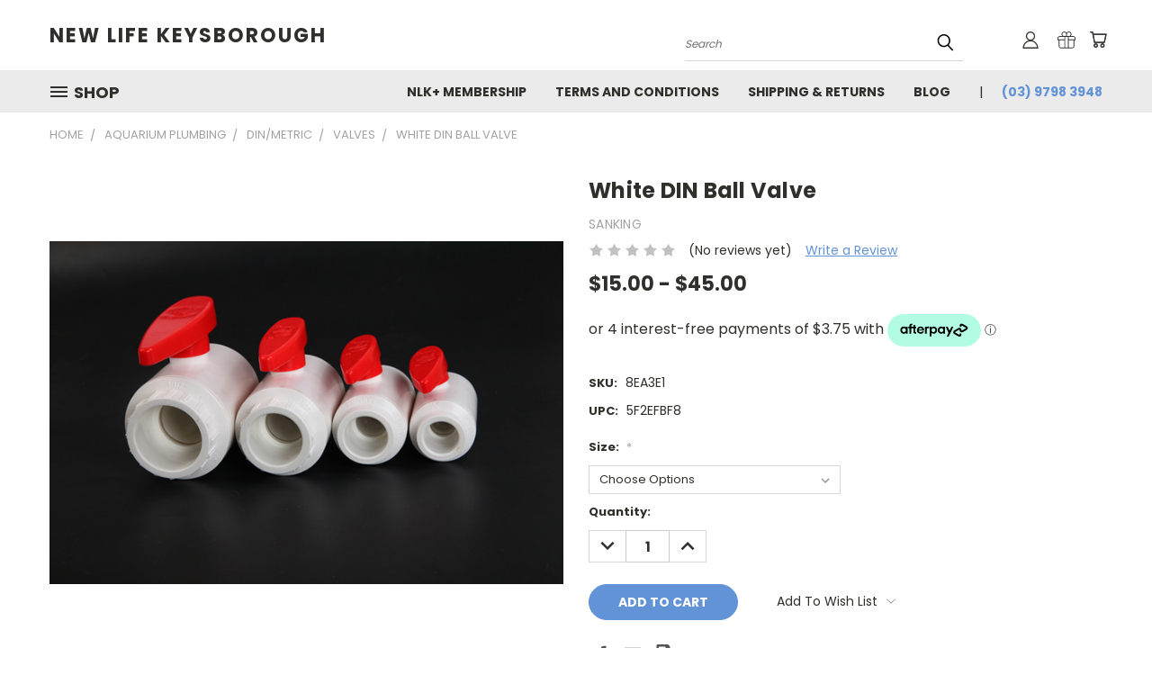

--- FILE ---
content_type: text/html; charset=UTF-8
request_url: https://newlifekeys.com.au/white-din-ball-valve-1/
body_size: 32186
content:


<!DOCTYPE html>
<html class="no-js" lang="en">
    <head>
        <title>Grey DIN Ball Valve</title>
        <link rel="dns-prefetch preconnect" href="https://cdn11.bigcommerce.com/s-9y6nrab6uz" crossorigin><link rel="dns-prefetch preconnect" href="https://fonts.googleapis.com/" crossorigin><link rel="dns-prefetch preconnect" href="https://fonts.gstatic.com/" crossorigin>
        <meta property="product:price:amount" content="15" /><meta property="product:price:currency" content="AUD" /><meta property="og:url" content="https://newlifekeys.com.au/white-din-ball-valve-1/" /><meta property="og:site_name" content="New Life Keysborough" /><link rel='canonical' href='https://newlifekeys.com.au/white-din-ball-valve-1/' /><meta name='platform' content='bigcommerce.stencil' /><meta property="og:type" content="product" />
<meta property="og:title" content="White DIN Ball Valve" />
<meta property="og:description" content="New Life Keys is one of the Best Aquarium Shop across Australia. Supplies Top Quality Aquarium Tanks and Accessories for Sale. Shop Instore or Online." />
<meta property="og:image" content="https://cdn11.bigcommerce.com/s-9y6nrab6uz/products/732/images/4279/988c1826-f529-4d15-9d92-b9396bd7e8ba__28550.1685516776.386.513.jpg?c=1" />
<meta property="pinterest:richpins" content="enabled" />
        <meta property="og:id" content="732">
        
         

        <link href="https://cdn11.bigcommerce.com/s-9y6nrab6uz/product_images/Favicon.png?t=1597499909" rel="shortcut icon">
        <meta name="viewport" content="width=device-width, initial-scale=1">

        <script nonce="">
            document.documentElement.className = document.documentElement.className.replace('no-js', 'js');
        </script>

        <script nonce="">
    function browserSupportsAllFeatures() {
        return window.Promise
            && window.fetch
            && window.URL
            && window.URLSearchParams
            && window.WeakMap
            // object-fit support
            && ('objectFit' in document.documentElement.style);
    }

    function loadScript(src) {
        var js = document.createElement('script');
        js.src = src;
        js.onerror = function () {
            console.error('Failed to load polyfill script ' + src);
        };
        document.head.appendChild(js);
    }

    if (!browserSupportsAllFeatures()) {
        loadScript('https://cdn11.bigcommerce.com/s-9y6nrab6uz/stencil/782ca140-5c53-013e-643d-721d7721a0b0/e/9f22fc50-396d-013b-0ad8-06eda11961d6/dist/theme-bundle.polyfills.js');
    }
</script>
        <script nonce="">window.consentManagerTranslations = `{"locale":"en","locales":{},"translations":{}}`;</script>

        <script nonce="">
            window.lazySizesConfig = window.lazySizesConfig || {};
            window.lazySizesConfig.loadMode = 1;
        </script>
        <script nonce="" async src="https://cdn11.bigcommerce.com/s-9y6nrab6uz/stencil/782ca140-5c53-013e-643d-721d7721a0b0/e/9f22fc50-396d-013b-0ad8-06eda11961d6/dist/theme-bundle.head_async.js"></script>

        <script src="https://ajax.googleapis.com/ajax/libs/webfont/1.6.26/webfont.js"></script>

        <script>
            WebFont.load({
                custom: {
                    families: ['Karla', 'Roboto', 'Source Sans Pro']
                },
                classes: false
            });
        </script>


        <link href="https://fonts.googleapis.com/css?family=Poppins:400,700&display=swap" rel="stylesheet">
        <link data-stencil-stylesheet href="https://cdn11.bigcommerce.com/s-9y6nrab6uz/stencil/782ca140-5c53-013e-643d-721d7721a0b0/e/9f22fc50-396d-013b-0ad8-06eda11961d6/css/theme-49db0bf0-6c46-013e-8fd9-6e834e8a9cdc.css" rel="stylesheet">
        <link data-stencil-stylesheet href="https://cdn11.bigcommerce.com/s-9y6nrab6uz/stencil/782ca140-5c53-013e-643d-721d7721a0b0/e/9f22fc50-396d-013b-0ad8-06eda11961d6/css/vault-49db0bf0-6c46-013e-8fd9-6e834e8a9cdc.css" rel="stylesheet">
        <link data-stencil-stylesheet href="https://cdn11.bigcommerce.com/s-9y6nrab6uz/stencil/782ca140-5c53-013e-643d-721d7721a0b0/e/9f22fc50-396d-013b-0ad8-06eda11961d6/css/custom-49db0bf0-6c46-013e-8fd9-6e834e8a9cdc.css" rel="stylesheet">

        <!-- Start Tracking Code for analytics_facebook -->

<script>
!function(f,b,e,v,n,t,s){if(f.fbq)return;n=f.fbq=function(){n.callMethod?n.callMethod.apply(n,arguments):n.queue.push(arguments)};if(!f._fbq)f._fbq=n;n.push=n;n.loaded=!0;n.version='2.0';n.queue=[];t=b.createElement(e);t.async=!0;t.src=v;s=b.getElementsByTagName(e)[0];s.parentNode.insertBefore(t,s)}(window,document,'script','https://connect.facebook.net/en_US/fbevents.js');

fbq('set', 'autoConfig', 'false', '1770366039832097');
fbq('dataProcessingOptions', ['LDU'], 0, 0);
fbq('init', '1770366039832097', {"external_id":"5ae13c88-e315-46e4-b742-6e93f1bad63e"});
fbq('set', 'agent', 'bigcommerce', '1770366039832097');

function trackEvents() {
    var pathName = window.location.pathname;

    fbq('track', 'PageView', {}, "");

    // Search events start -- only fire if the shopper lands on the /search.php page
    if (pathName.indexOf('/search.php') === 0 && getUrlParameter('search_query')) {
        fbq('track', 'Search', {
            content_type: 'product_group',
            content_ids: [],
            search_string: getUrlParameter('search_query')
        });
    }
    // Search events end

    // Wishlist events start -- only fire if the shopper attempts to add an item to their wishlist
    if (pathName.indexOf('/wishlist.php') === 0 && getUrlParameter('added_product_id')) {
        fbq('track', 'AddToWishlist', {
            content_type: 'product_group',
            content_ids: []
        });
    }
    // Wishlist events end

    // Lead events start -- only fire if the shopper subscribes to newsletter
    if (pathName.indexOf('/subscribe.php') === 0 && getUrlParameter('result') === 'success') {
        fbq('track', 'Lead', {});
    }
    // Lead events end

    // Registration events start -- only fire if the shopper registers an account
    if (pathName.indexOf('/login.php') === 0 && getUrlParameter('action') === 'account_created') {
        fbq('track', 'CompleteRegistration', {}, "");
    }
    // Registration events end

    

    function getUrlParameter(name) {
        var cleanName = name.replace(/[\[]/, '\[').replace(/[\]]/, '\]');
        var regex = new RegExp('[\?&]' + cleanName + '=([^&#]*)');
        var results = regex.exec(window.location.search);
        return results === null ? '' : decodeURIComponent(results[1].replace(/\+/g, ' '));
    }
}

if (window.addEventListener) {
    window.addEventListener("load", trackEvents, false)
}
</script>
<noscript><img height="1" width="1" style="display:none" alt="null" src="https://www.facebook.com/tr?id=1770366039832097&ev=PageView&noscript=1&a=plbigcommerce1.2&eid="/></noscript>

<!-- End Tracking Code for analytics_facebook -->

<!-- Start Tracking Code for analytics_siteverification -->

<meta name="google-site-verification" content="GA71UAWJfBz8eOHaDrpUJDOAV3nXefWXjABKd20JUuc" />

<meta name="facebook-domain-verification" content="8jfnrquitj9x72iedd8s66qqcwyt8s" />

<meta name="google-site-verification" content="YgAzprlOM1j-339sAXm-pqdVi8k7VUPFyVR-J-CjPTE" />

<!-- End Tracking Code for analytics_siteverification -->


<script type="text/javascript" src="https://checkout-sdk.bigcommerce.com/v1/loader.js" defer ></script>
<script src="https://www.google.com/recaptcha/api.js" async defer></script>
<script type="text/javascript">
var BCData = {"product_attributes":{"sku":"8EA3E1","upc":"5F2EFBF8","mpn":null,"gtin":null,"weight":null,"base":true,"image":null,"price":{"without_tax":{"formatted":"$15.00","value":15,"currency":"AUD"},"tax_label":"GST","price_range":{"min":{"without_tax":{"formatted":"$15.00","value":15,"currency":"AUD"},"tax_label":"GST"},"max":{"without_tax":{"formatted":"$45.00","value":45,"currency":"AUD"},"tax_label":"GST"}}},"out_of_stock_behavior":"label_option","out_of_stock_message":"Out of stock","available_modifier_values":[],"in_stock_attributes":[1448,1449,1450,1451,1452],"stock":null,"instock":true,"stock_message":null,"purchasable":true,"purchasing_message":null,"call_for_price_message":null}};
</script>
<script src='https://www.powr.io/powr.js?external-type=bigcommerce' async></script><!-- Google tag (gtag.js) --> <script async src="https://www.googletagmanager.com/gtag/js?id=G-DQJC5JLEFZ"></script> <script> window.dataLayer = window.dataLayer || []; function gtag(){dataLayer.push(arguments);} gtag('js', new Date()); gtag('config', 'G-DQJC5JLEFZ'); </script>
<!-- Google Tag Manager -->
<script>(function(w,d,s,l,i){w[l]=w[l]||[];w[l].push({'gtm.start':
new Date().getTime(),event:'gtm.js'});var f=d.getElementsByTagName(s)[0],
j=d.createElement(s),dl=l!='dataLayer'?'&l='+l:'';j.async=true;j.src=
'https://www.googletagmanager.com/gtm.js?id='+i+dl;f.parentNode.insertBefore(j,f);
})(window,document,'script','dataLayer','GTM-KN6L5RL');</script>
<!-- End Google Tag Manager -->
<script nonce="">
(function () {
    var xmlHttp = new XMLHttpRequest();

    xmlHttp.open('POST', 'https://bes.gcp.data.bigcommerce.com/nobot');
    xmlHttp.setRequestHeader('Content-Type', 'application/json');
    xmlHttp.send('{"store_id":"1001304283","timezone_offset":"11.0","timestamp":"2026-01-21T06:36:25.55717400Z","visit_id":"27d724a5-f757-4ea5-a40d-9d47d5152278","channel_id":1}');
})();
</script>

    </head>
    <body class="product">
      <!-- ACTIVE SHOPNAV DIM PAGE -->
      <div id="shopnav-dim-page" style="display: none;">
        <div style="top: 50%; left: 50%; display: none;" id="dialog" class="window">
          <div id="san"></div>
        </div>
        <div style="width: 2478px; font-size: 32pt; color:white; height: 1202px; display: none; opacity: 0.4;" id="mask"></div>
      </div>
      <!-- END ACTIVE SHOPNAV DIM PAGE -->
      <svg data-src="https://cdn11.bigcommerce.com/s-9y6nrab6uz/stencil/782ca140-5c53-013e-643d-721d7721a0b0/e/9f22fc50-396d-013b-0ad8-06eda11961d6/img/icon-sprite.svg" class="icons-svg-sprite"></svg>

      <header class="header header-logo--left" role="banner">
    <a href="#" class="mobileMenu-toggle" data-mobile-menu-toggle="menu">
        <span class="mobileMenu-toggleIcon">Toggle menu</span>
    </a>

  <div class="logo-user-section container">
        <div class="header-logo header-logo--left">
            <a href="https://newlifekeys.com.au/">
        <span class="header-logo-text">New Life Keysborough</span>
</a>
        </div>
        <nav class="navUser">
    <ul class="navUser-section navUser-section--alt">

        <div class="dropdown dropdown--quickSearch desktop" id="quickSearch" aria-hidden="true" tabindex="-1" data-prevent-quick-search-close>
            <div class="container">
  <a href="#" class="quickSearch-mobileToggle" alt="Submit Search">
      <span class="mobileMenu-toggleIcon"></span>
  </a>
    <form class="form" action="/search.php">
        <fieldset class="form-fieldset">
            <div class="form-field">
                <label class="is-srOnly" for="search_query">Search</label>
                <input class="form-input" data-search-quick name="search_query" id="search_query" data-error-message="Search field cannot be empty." placeholder="Search" autocomplete="off">
                <!-- <input class="button button--primary form-prefixPostfix-button--postfix" type="submit" value=""><svg class="header-icon search-icon"><use xlink:href="#icon-search"></use></svg> -->
            </div>
        </fieldset>
        <div class="search-icon submit">
          <input alt="Submit Search" class="button button--primary form-prefixPostfix-button--postfix" type="submit" value="">
          <svg class="header-icon search-icon" title="submit" alt="submit"><use xlink:href="#icon-search"></use></svg>
        </div>
    </form>
    <section class="quickSearchResults" data-bind="html: results"></section>
</div>
        </div>

        <div class="user-icons">
          <!-- <li class="navUser-item navUser-item--cart user-icons">
              <a
                  class="navUser-action"
                  data-cart-preview
                  data-dropdown="cart-preview-dropdown"
                  data-options="align:right"
                  href="/cart.php"
                  aria-label="Cart with 0 items"
                  <span class="navUser-item-cartLabel"><svg class="header-icon cart-icon"><use xlink:href="#icon-cart"></use></svg></span> <span class="countPill cart-quantity"></span>
              </a>

              <div class="dropdown-menu" id="cart-preview-dropdown" data-dropdown-content aria-hidden="true"></div>
          </li> -->

          <li class="navUser-item navUser-item--cart user-icons">
            <a class="navUser-action"
               data-cart-preview
               data-dropdown="cart-preview-dropdown"
               data-options="align:right"
               href="/cart.php"
               aria-label="Cart with 0 items"
            >
                <!-- <span class="navUser-item-cartLabel">Cart</span>
                <span class="countPill cart-quantity"></span> -->
                <span class="navUser-item-cartLabel"><svg class="header-icon cart-icon"><use xlink:href="#icon-cart"></use></svg></span> <span class="countPill cart-quantity"></span>
            </a>

            <div class="dropdown-menu" id="cart-preview-dropdown" data-dropdown-content aria-hidden="true"></div>
        </li>

          
            <li class="navUser-item user-icons gift-certificates">
                <a alt="Gift Certificates" class="navUser-action" href="/giftcertificates.php"><svg class="header-icon gift-icon"><use xlink:href="#icon-gift" /></svg></a>
            </li>

        <a class="navUser-action navUser-item--compare" href="/compare" data-compare-nav><svg class="header-icon compare-icon"><use xlink:href="#icon-compare"></use></svg><span class="countPill countPill--positive countPill--alt compare"></span></a>

        <!-- <li class="navUser-item navUser-item--account user-icons account"> -->
                    <!-- <a class="navUser-action" href="/login.php"><svg class="header-icon account-icon"><use xlink:href="#icon-account"></use></svg></a> -->
                    <!-- <ul class="account-link enabled"> -->
    <li class="navUser-item navUser-item--account user-icons account">
        <a class="navUser-action account signin-list" alt="User Toolbox" href="/login.php"><svg class="header-icon account-icon"><use xlink:href="#icon-account"></use></svg></a>
        <!-- <a class="navUser-action login" href="/login.php">Sign in</a> -->
        <div class="dropdown-menu signin-list" id="account-dropdown-signin-list">
          <!-- <h2 class="container-header">Account Info</h2> -->
            <nav class="navBar navBar--sub navBar--account signin-list">
    <ul class="navBar-section signout-list">
      <li>
        <a class="navBar-action signout-list" href="/login.php">Sign in  </a>
          <span class="navUser-or"> or </span>
          <a class="navBar-action signout-list" href="/login.php?action=create_account">  Register</a></li>
    </ul>
</nav>
            <!-- <hr class="left full-width" /> -->
            <!-- { {> components / common / currency-selector-dropdown } } -->
            <!-- <a class="button button--primary signin-register logout-button" href="/login.php">Sign in</a> -->
        </div>
     </li>
<!-- </ul> -->
        <!-- </li> -->

        <li class="navUser-item quicksearch mobile">
            <a class="navUser-action navUser-action--quickSearch desktop-toggle" href="#" data-search="quickSearch" aria-controls="quickSearch" aria-expanded="false"><svg class="header-icon search-icon"><use xlink:href="#icon-search"></use></svg></a>
        </li>

    </ul>
    </div>

</nav>
  </div>
    <div id="menu-wrapper">
        <div class="navPages-container" id="menu" data-menu>
          <div class="navPages-wider desktop">
  <div class="nav-minus-logo">
  <div class="mega-cat-nav ">
    <li class="navPages-item navPages-item-page container-header btn">
      <a class="navPages-action">
        <svg class="mega-menu-icon open"><use xlink:href="#icon-v-menu" /></svg><svg class="mega-menu-icon close"><use xlink:href="#icon-close" /><span class="burger-menu">Shop</span><span class="burger-menu fixed">Menu</span>
      </a>
      <div class="clear"></div>
    </li>
    <nav class="navPages">
      <div class="mega-cat-dropdown">
        <div class="inner">

        <div id="page-wrapper">
        <div class="category-list">
          <h2 class="container-header mobile">Categories</h2>
          <li class="navPages-item top-level categories activePage">
              <div class="desktop">
    <a class="navPages-action navPages-action-depth-max has-subMenu is-root second-level-parent sideNavTopLevel needsclick activePage" href="https://newlifekeys.com.au/aquarium-plumbing/">Aquarium Plumbing
    <i class="icon navPages-action-moreIcon closed topLevel" aria-hidden="true"><svg><use xlink:href="#icon-chevron-down" /></svg></i>
    </a>
    <div class="navPage-subMenu navPage-subMenu-horizontal second-level-flyout" id="navPages-24" aria-hidden="true" tabindex="-1">
  <div class="category-title">
    <h2><a class="category-title" href="https://newlifekeys.com.au/aquarium-plumbing/">Aquarium Plumbing</a></h2>
    <div class="flyout-pagination-container top">
      <a class="navPages-action previous">
        <i class="icon prev" aria-hidden="true">
          <svg><use xlink:href="#icon-circle-left" /></svg>
        </i>
      </a>
      <!-- <span class="dots"></span> -->
      <a class="navPages-action next">
        <i class="icon next" aria-hidden="true">
          <svg><use xlink:href="#icon-circle-right" /></svg>
        </i>
      </a>
    </div>
  </div>
  <div class="flyout-pagination-container bottom">
    <a class="navPages-action previous">
      <i class="icon prev" aria-hidden="true">
        <svg><use xlink:href="#icon-chevron-left" /></svg>
      </i>
    </a>
    <span class="dots"></span>
    <a class="navPages-action next">
      <i class="icon next" aria-hidden="true">
        <svg><use xlink:href="#icon-chevron-left" /></svg>
      </i>
    </a>
  </div>

  <div class="desktop">
    <ul class="navPage-subMenu-list all-second-level-plus-container flyout-page-wrapper">
            <li class="navPage-subMenu-item-child second-level">
                    <a class="navPage-subMenu-action navPages-action navPages-action-depth-max has-subMenu activePage second-level" href="https://newlifekeys.com.au/sanking-plumbing/din-metric/">
                        DIN/Metric <i class="icon navPages-action-moreIcon second-level" aria-hidden="true"><svg><use xlink:href="#icon-chevron-down" /></svg></i>
                    </a>
                    <div class="navPage-subMenu navPage-subMenu-horizontal third-level-flyout" id="navPages-25" aria-hidden="true" tabindex="-1">
    <ul class="navPage-subMenu-list">
            <li class="navPage-subMenu-item-child third-level">
                    <a class="navPage-subMenu-action navPages-action" href="https://newlifekeys.com.au/sanking-plumbing/din-metric/upvc/">UPVC</a>
            </li>
            <li class="navPage-subMenu-item-child third-level">
                    <a class="navPage-subMenu-action navPages-action" href="https://newlifekeys.com.au/aquarium-plumbing/pipes/">Pipes</a>
            </li>
            <li class="navPage-subMenu-item-child third-level">
                    <a class="navPage-subMenu-action navPages-action" href="https://newlifekeys.com.au/aquarium-plumbing/din-metric/acrylic-fittings/">Acrylic Fittings</a>
            </li>
            <li class="navPage-subMenu-item-child third-level">
                    <a class="navPage-subMenu-action navPages-action" href="https://newlifekeys.com.au/aquarium-plumbing/din-metric/fittings/">Fittings</a>
            </li>
            <li class="navPage-subMenu-item-child third-level">
                    <a class="navPage-subMenu-action navPages-action activePage" href="https://newlifekeys.com.au/aquarium-plumbing/din-metric/valves/">Valves</a>
            </li>
        <li class="navPage-subMenu-item-paren view-all">
            <a class="navPage-subMenu-action navPages-action navPages-action-depth-max view-all" href="https://newlifekeys.com.au/sanking-plumbing/din-metric/">View All</a>
        </li>
    </ul>
</div>
            </li>
            <li class="navPage-subMenu-item-child second-level">
                    <a class="navPage-subMenu-action navPages-action navPages-action-depth-max has-subMenu second-level" href="https://newlifekeys.com.au/plumbing/sch80-imperial/">
                        SCH80/ANSI/Imperial <i class="icon navPages-action-moreIcon second-level" aria-hidden="true"><svg><use xlink:href="#icon-chevron-down" /></svg></i>
                    </a>
                    <div class="navPage-subMenu navPage-subMenu-horizontal third-level-flyout" id="navPages-142" aria-hidden="true" tabindex="-1">
    <ul class="navPage-subMenu-list">
            <li class="navPage-subMenu-item-child third-level">
                    <a class="navPage-subMenu-action navPages-action" href="https://newlifekeys.com.au/aquarium-plumbing/sch80-ansi-imperial/fitting/">Fitting</a>
            </li>
            <li class="navPage-subMenu-item-child third-level">
                    <a class="navPage-subMenu-action navPages-action" href="https://newlifekeys.com.au/aquarium-plumbing/sch80-ansi-imperial/pipe/">Pipe</a>
            </li>
            <li class="navPage-subMenu-item-child third-level">
                    <a class="navPage-subMenu-action navPages-action" href="https://newlifekeys.com.au/aquarium-plumbing/sch80-ansi-imperial/valve/">Valve</a>
            </li>
        <li class="navPage-subMenu-item-paren view-all">
            <a class="navPage-subMenu-action navPages-action navPages-action-depth-max view-all" href="https://newlifekeys.com.au/plumbing/sch80-imperial/">View All</a>
        </li>
    </ul>
</div>
            </li>
            <li class="navPage-subMenu-item-child second-level">
                    <a class="navPage-subMenu-action navPages-action second-level" href="https://newlifekeys.com.au/sanking-plumbing/din-metric/upvc/ro-fittings/">RO Fittings</a>
                    <!-- <a class="navPage-subMenu-action navPages-action navPages-action-depth-max view-all" href="https://newlifekeys.com.au/sanking-plumbing/din-metric/upvc/ro-fittings/">View All</a> -->
            </li>
            <li class="navPage-subMenu-item-child second-level">
                    <a class="navPage-subMenu-action navPages-action second-level" href="https://newlifekeys.com.au/sanking-plumbing/other-accessories/">Other Accessories</a>
                    <!-- <a class="navPage-subMenu-action navPages-action navPages-action-depth-max view-all" href="https://newlifekeys.com.au/sanking-plumbing/other-accessories/">View All</a> -->
            </li>
            <li class="navPage-subMenu-item-child second-level">
                    <a class="navPage-subMenu-action navPages-action navPages-action-depth-max has-subMenu second-level" href="https://newlifekeys.com.au/plumbing/tools-supplies/">
                        Tools &amp; Supplies <i class="icon navPages-action-moreIcon second-level" aria-hidden="true"><svg><use xlink:href="#icon-chevron-down" /></svg></i>
                    </a>
                    <div class="navPage-subMenu navPage-subMenu-horizontal third-level-flyout" id="navPages-42" aria-hidden="true" tabindex="-1">
    <ul class="navPage-subMenu-list">
            <li class="navPage-subMenu-item-child third-level">
                    <a class="navPage-subMenu-action navPages-action" href="https://newlifekeys.com.au/tools-supplies/silicone/">Silicone</a>
            </li>
            <li class="navPage-subMenu-item-child third-level">
                    <a class="navPage-subMenu-action navPages-action" href="https://newlifekeys.com.au/tools-supplies/tools/">Tools</a>
            </li>
        <li class="navPage-subMenu-item-paren view-all">
            <a class="navPage-subMenu-action navPages-action navPages-action-depth-max view-all" href="https://newlifekeys.com.au/plumbing/tools-supplies/">View All</a>
        </li>
    </ul>
</div>
            </li>
            <li class="navPage-subMenu-item-child second-level">
                    <a class="navPage-subMenu-action navPages-action second-level" href="https://newlifekeys.com.au/aquarium-plumbing/accessories/">Accessories</a>
                    <!-- <a class="navPage-subMenu-action navPages-action navPages-action-depth-max view-all" href="https://newlifekeys.com.au/aquarium-plumbing/accessories/">View All</a> -->
            </li>
        <!-- <div class="flyout-pagination-container bottom">
          <a class="navPages-action previous">
            <i class="icon prev" aria-hidden="true">
              <svg><use xlink:href="#icon-chevron-left" /></svg>
            </i>
          </a>
          <span class="dots"></span>
          <a class="navPages-action next">
            <i class="icon next" aria-hidden="true">
              <svg><use xlink:href="#icon-chevron-left" /></svg>
            </i>
          </a>
        </div> -->

    </ul>
    </div>

<div class="mobile">
    <ul class="navPage-subMenu-list all-second-level-plus-container flyout-page-wrapper">
            <li class="navPage-subMenu-item-child second-level">
                    <a class="navPage-subMenu-action navPages-action navPages-action-depth-max has-subMenu activePage second-level" href="https://newlifekeys.com.au/sanking-plumbing/din-metric/">
                        DIN/Metric
                    </a>
                    <i class="icon navPages-action-moreIcon second-level" aria-hidden="true"><svg><use xlink:href="#icon-chevron-down" /></svg></i>
                    <div class="navPage-subMenu navPage-subMenu-horizontal third-level-flyout" id="navPages-25" aria-hidden="true" tabindex="-1">
    <ul class="navPage-subMenu-list">
            <li class="navPage-subMenu-item-child third-level">
                    <a class="navPage-subMenu-action navPages-action" href="https://newlifekeys.com.au/sanking-plumbing/din-metric/upvc/">UPVC</a>
            </li>
            <li class="navPage-subMenu-item-child third-level">
                    <a class="navPage-subMenu-action navPages-action" href="https://newlifekeys.com.au/aquarium-plumbing/pipes/">Pipes</a>
            </li>
            <li class="navPage-subMenu-item-child third-level">
                    <a class="navPage-subMenu-action navPages-action" href="https://newlifekeys.com.au/aquarium-plumbing/din-metric/acrylic-fittings/">Acrylic Fittings</a>
            </li>
            <li class="navPage-subMenu-item-child third-level">
                    <a class="navPage-subMenu-action navPages-action" href="https://newlifekeys.com.au/aquarium-plumbing/din-metric/fittings/">Fittings</a>
            </li>
            <li class="navPage-subMenu-item-child third-level">
                    <a class="navPage-subMenu-action navPages-action activePage" href="https://newlifekeys.com.au/aquarium-plumbing/din-metric/valves/">Valves</a>
            </li>
        <li class="navPage-subMenu-item-paren view-all">
            <a class="navPage-subMenu-action navPages-action navPages-action-depth-max view-all" href="https://newlifekeys.com.au/sanking-plumbing/din-metric/">View All</a>
        </li>
    </ul>
</div>
            </li>
            <li class="navPage-subMenu-item-child second-level">
                    <a class="navPage-subMenu-action navPages-action navPages-action-depth-max has-subMenu second-level" href="https://newlifekeys.com.au/plumbing/sch80-imperial/">
                        SCH80/ANSI/Imperial
                    </a>
                    <i class="icon navPages-action-moreIcon second-level" aria-hidden="true"><svg><use xlink:href="#icon-chevron-down" /></svg></i>
                    <div class="navPage-subMenu navPage-subMenu-horizontal third-level-flyout" id="navPages-142" aria-hidden="true" tabindex="-1">
    <ul class="navPage-subMenu-list">
            <li class="navPage-subMenu-item-child third-level">
                    <a class="navPage-subMenu-action navPages-action" href="https://newlifekeys.com.au/aquarium-plumbing/sch80-ansi-imperial/fitting/">Fitting</a>
            </li>
            <li class="navPage-subMenu-item-child third-level">
                    <a class="navPage-subMenu-action navPages-action" href="https://newlifekeys.com.au/aquarium-plumbing/sch80-ansi-imperial/pipe/">Pipe</a>
            </li>
            <li class="navPage-subMenu-item-child third-level">
                    <a class="navPage-subMenu-action navPages-action" href="https://newlifekeys.com.au/aquarium-plumbing/sch80-ansi-imperial/valve/">Valve</a>
            </li>
        <li class="navPage-subMenu-item-paren view-all">
            <a class="navPage-subMenu-action navPages-action navPages-action-depth-max view-all" href="https://newlifekeys.com.au/plumbing/sch80-imperial/">View All</a>
        </li>
    </ul>
</div>
            </li>
            <li class="navPage-subMenu-item-child second-level">
                    <a class="navPage-subMenu-action navPages-action second-level" href="https://newlifekeys.com.au/sanking-plumbing/din-metric/upvc/ro-fittings/">RO Fittings</a>
                    <!-- <a class="navPage-subMenu-action navPages-action navPages-action-depth-max view-all" href="https://newlifekeys.com.au/sanking-plumbing/din-metric/upvc/ro-fittings/">View All</a> -->
            </li>
            <li class="navPage-subMenu-item-child second-level">
                    <a class="navPage-subMenu-action navPages-action second-level" href="https://newlifekeys.com.au/sanking-plumbing/other-accessories/">Other Accessories</a>
                    <!-- <a class="navPage-subMenu-action navPages-action navPages-action-depth-max view-all" href="https://newlifekeys.com.au/sanking-plumbing/other-accessories/">View All</a> -->
            </li>
            <li class="navPage-subMenu-item-child second-level">
                    <a class="navPage-subMenu-action navPages-action navPages-action-depth-max has-subMenu second-level" href="https://newlifekeys.com.au/plumbing/tools-supplies/">
                        Tools &amp; Supplies
                    </a>
                    <i class="icon navPages-action-moreIcon second-level" aria-hidden="true"><svg><use xlink:href="#icon-chevron-down" /></svg></i>
                    <div class="navPage-subMenu navPage-subMenu-horizontal third-level-flyout" id="navPages-42" aria-hidden="true" tabindex="-1">
    <ul class="navPage-subMenu-list">
            <li class="navPage-subMenu-item-child third-level">
                    <a class="navPage-subMenu-action navPages-action" href="https://newlifekeys.com.au/tools-supplies/silicone/">Silicone</a>
            </li>
            <li class="navPage-subMenu-item-child third-level">
                    <a class="navPage-subMenu-action navPages-action" href="https://newlifekeys.com.au/tools-supplies/tools/">Tools</a>
            </li>
        <li class="navPage-subMenu-item-paren view-all">
            <a class="navPage-subMenu-action navPages-action navPages-action-depth-max view-all" href="https://newlifekeys.com.au/plumbing/tools-supplies/">View All</a>
        </li>
    </ul>
</div>
            </li>
            <li class="navPage-subMenu-item-child second-level">
                    <a class="navPage-subMenu-action navPages-action second-level" href="https://newlifekeys.com.au/aquarium-plumbing/accessories/">Accessories</a>
                    <!-- <a class="navPage-subMenu-action navPages-action navPages-action-depth-max view-all" href="https://newlifekeys.com.au/aquarium-plumbing/accessories/">View All</a> -->
            </li>
        <!-- <div class="flyout-pagination-container bottom">
          <a class="navPages-action previous">
            <i class="icon prev" aria-hidden="true">
              <svg><use xlink:href="#icon-chevron-left" /></svg>
            </i>
          </a>
          <span class="dots"></span>
          <a class="navPages-action next">
            <i class="icon next" aria-hidden="true">
              <svg><use xlink:href="#icon-chevron-left" /></svg>
            </i>
          </a>
        </div> -->

    </ul>
    </div>
</div>
</div>

<div class="mobile">
    <a class="navPages-action navPages-action-depth-max has-subMenu is-root second-level-parent sideNavTopLevel needsclick activePage" href="https://newlifekeys.com.au/aquarium-plumbing/">Aquarium Plumbing
    </a>
     <i class="icon navPages-action-moreIcon closed topLevel" aria-hidden="true"><svg><use xlink:href="#icon-chevron-down" /></svg></i>
    <div class="navPage-subMenu navPage-subMenu-horizontal second-level-flyout" id="navPages-24" aria-hidden="true" tabindex="-1">
  <div class="category-title">
    <h2><a class="category-title" href="https://newlifekeys.com.au/aquarium-plumbing/">Aquarium Plumbing</a></h2>
    <div class="flyout-pagination-container top">
      <a class="navPages-action previous">
        <i class="icon prev" aria-hidden="true">
          <svg><use xlink:href="#icon-circle-left" /></svg>
        </i>
      </a>
      <!-- <span class="dots"></span> -->
      <a class="navPages-action next">
        <i class="icon next" aria-hidden="true">
          <svg><use xlink:href="#icon-circle-right" /></svg>
        </i>
      </a>
    </div>
  </div>
  <div class="flyout-pagination-container bottom">
    <a class="navPages-action previous">
      <i class="icon prev" aria-hidden="true">
        <svg><use xlink:href="#icon-chevron-left" /></svg>
      </i>
    </a>
    <span class="dots"></span>
    <a class="navPages-action next">
      <i class="icon next" aria-hidden="true">
        <svg><use xlink:href="#icon-chevron-left" /></svg>
      </i>
    </a>
  </div>

  <div class="desktop">
    <ul class="navPage-subMenu-list all-second-level-plus-container flyout-page-wrapper">
            <li class="navPage-subMenu-item-child second-level">
                    <a class="navPage-subMenu-action navPages-action navPages-action-depth-max has-subMenu activePage second-level" href="https://newlifekeys.com.au/sanking-plumbing/din-metric/">
                        DIN/Metric <i class="icon navPages-action-moreIcon second-level" aria-hidden="true"><svg><use xlink:href="#icon-chevron-down" /></svg></i>
                    </a>
                    <div class="navPage-subMenu navPage-subMenu-horizontal third-level-flyout" id="navPages-25" aria-hidden="true" tabindex="-1">
    <ul class="navPage-subMenu-list">
            <li class="navPage-subMenu-item-child third-level">
                    <a class="navPage-subMenu-action navPages-action" href="https://newlifekeys.com.au/sanking-plumbing/din-metric/upvc/">UPVC</a>
            </li>
            <li class="navPage-subMenu-item-child third-level">
                    <a class="navPage-subMenu-action navPages-action" href="https://newlifekeys.com.au/aquarium-plumbing/pipes/">Pipes</a>
            </li>
            <li class="navPage-subMenu-item-child third-level">
                    <a class="navPage-subMenu-action navPages-action" href="https://newlifekeys.com.au/aquarium-plumbing/din-metric/acrylic-fittings/">Acrylic Fittings</a>
            </li>
            <li class="navPage-subMenu-item-child third-level">
                    <a class="navPage-subMenu-action navPages-action" href="https://newlifekeys.com.au/aquarium-plumbing/din-metric/fittings/">Fittings</a>
            </li>
            <li class="navPage-subMenu-item-child third-level">
                    <a class="navPage-subMenu-action navPages-action activePage" href="https://newlifekeys.com.au/aquarium-plumbing/din-metric/valves/">Valves</a>
            </li>
        <li class="navPage-subMenu-item-paren view-all">
            <a class="navPage-subMenu-action navPages-action navPages-action-depth-max view-all" href="https://newlifekeys.com.au/sanking-plumbing/din-metric/">View All</a>
        </li>
    </ul>
</div>
            </li>
            <li class="navPage-subMenu-item-child second-level">
                    <a class="navPage-subMenu-action navPages-action navPages-action-depth-max has-subMenu second-level" href="https://newlifekeys.com.au/plumbing/sch80-imperial/">
                        SCH80/ANSI/Imperial <i class="icon navPages-action-moreIcon second-level" aria-hidden="true"><svg><use xlink:href="#icon-chevron-down" /></svg></i>
                    </a>
                    <div class="navPage-subMenu navPage-subMenu-horizontal third-level-flyout" id="navPages-142" aria-hidden="true" tabindex="-1">
    <ul class="navPage-subMenu-list">
            <li class="navPage-subMenu-item-child third-level">
                    <a class="navPage-subMenu-action navPages-action" href="https://newlifekeys.com.au/aquarium-plumbing/sch80-ansi-imperial/fitting/">Fitting</a>
            </li>
            <li class="navPage-subMenu-item-child third-level">
                    <a class="navPage-subMenu-action navPages-action" href="https://newlifekeys.com.au/aquarium-plumbing/sch80-ansi-imperial/pipe/">Pipe</a>
            </li>
            <li class="navPage-subMenu-item-child third-level">
                    <a class="navPage-subMenu-action navPages-action" href="https://newlifekeys.com.au/aquarium-plumbing/sch80-ansi-imperial/valve/">Valve</a>
            </li>
        <li class="navPage-subMenu-item-paren view-all">
            <a class="navPage-subMenu-action navPages-action navPages-action-depth-max view-all" href="https://newlifekeys.com.au/plumbing/sch80-imperial/">View All</a>
        </li>
    </ul>
</div>
            </li>
            <li class="navPage-subMenu-item-child second-level">
                    <a class="navPage-subMenu-action navPages-action second-level" href="https://newlifekeys.com.au/sanking-plumbing/din-metric/upvc/ro-fittings/">RO Fittings</a>
                    <!-- <a class="navPage-subMenu-action navPages-action navPages-action-depth-max view-all" href="https://newlifekeys.com.au/sanking-plumbing/din-metric/upvc/ro-fittings/">View All</a> -->
            </li>
            <li class="navPage-subMenu-item-child second-level">
                    <a class="navPage-subMenu-action navPages-action second-level" href="https://newlifekeys.com.au/sanking-plumbing/other-accessories/">Other Accessories</a>
                    <!-- <a class="navPage-subMenu-action navPages-action navPages-action-depth-max view-all" href="https://newlifekeys.com.au/sanking-plumbing/other-accessories/">View All</a> -->
            </li>
            <li class="navPage-subMenu-item-child second-level">
                    <a class="navPage-subMenu-action navPages-action navPages-action-depth-max has-subMenu second-level" href="https://newlifekeys.com.au/plumbing/tools-supplies/">
                        Tools &amp; Supplies <i class="icon navPages-action-moreIcon second-level" aria-hidden="true"><svg><use xlink:href="#icon-chevron-down" /></svg></i>
                    </a>
                    <div class="navPage-subMenu navPage-subMenu-horizontal third-level-flyout" id="navPages-42" aria-hidden="true" tabindex="-1">
    <ul class="navPage-subMenu-list">
            <li class="navPage-subMenu-item-child third-level">
                    <a class="navPage-subMenu-action navPages-action" href="https://newlifekeys.com.au/tools-supplies/silicone/">Silicone</a>
            </li>
            <li class="navPage-subMenu-item-child third-level">
                    <a class="navPage-subMenu-action navPages-action" href="https://newlifekeys.com.au/tools-supplies/tools/">Tools</a>
            </li>
        <li class="navPage-subMenu-item-paren view-all">
            <a class="navPage-subMenu-action navPages-action navPages-action-depth-max view-all" href="https://newlifekeys.com.au/plumbing/tools-supplies/">View All</a>
        </li>
    </ul>
</div>
            </li>
            <li class="navPage-subMenu-item-child second-level">
                    <a class="navPage-subMenu-action navPages-action second-level" href="https://newlifekeys.com.au/aquarium-plumbing/accessories/">Accessories</a>
                    <!-- <a class="navPage-subMenu-action navPages-action navPages-action-depth-max view-all" href="https://newlifekeys.com.au/aquarium-plumbing/accessories/">View All</a> -->
            </li>
        <!-- <div class="flyout-pagination-container bottom">
          <a class="navPages-action previous">
            <i class="icon prev" aria-hidden="true">
              <svg><use xlink:href="#icon-chevron-left" /></svg>
            </i>
          </a>
          <span class="dots"></span>
          <a class="navPages-action next">
            <i class="icon next" aria-hidden="true">
              <svg><use xlink:href="#icon-chevron-left" /></svg>
            </i>
          </a>
        </div> -->

    </ul>
    </div>

<div class="mobile">
    <ul class="navPage-subMenu-list all-second-level-plus-container flyout-page-wrapper">
            <li class="navPage-subMenu-item-child second-level">
                    <a class="navPage-subMenu-action navPages-action navPages-action-depth-max has-subMenu activePage second-level" href="https://newlifekeys.com.au/sanking-plumbing/din-metric/">
                        DIN/Metric
                    </a>
                    <i class="icon navPages-action-moreIcon second-level" aria-hidden="true"><svg><use xlink:href="#icon-chevron-down" /></svg></i>
                    <div class="navPage-subMenu navPage-subMenu-horizontal third-level-flyout" id="navPages-25" aria-hidden="true" tabindex="-1">
    <ul class="navPage-subMenu-list">
            <li class="navPage-subMenu-item-child third-level">
                    <a class="navPage-subMenu-action navPages-action" href="https://newlifekeys.com.au/sanking-plumbing/din-metric/upvc/">UPVC</a>
            </li>
            <li class="navPage-subMenu-item-child third-level">
                    <a class="navPage-subMenu-action navPages-action" href="https://newlifekeys.com.au/aquarium-plumbing/pipes/">Pipes</a>
            </li>
            <li class="navPage-subMenu-item-child third-level">
                    <a class="navPage-subMenu-action navPages-action" href="https://newlifekeys.com.au/aquarium-plumbing/din-metric/acrylic-fittings/">Acrylic Fittings</a>
            </li>
            <li class="navPage-subMenu-item-child third-level">
                    <a class="navPage-subMenu-action navPages-action" href="https://newlifekeys.com.au/aquarium-plumbing/din-metric/fittings/">Fittings</a>
            </li>
            <li class="navPage-subMenu-item-child third-level">
                    <a class="navPage-subMenu-action navPages-action activePage" href="https://newlifekeys.com.au/aquarium-plumbing/din-metric/valves/">Valves</a>
            </li>
        <li class="navPage-subMenu-item-paren view-all">
            <a class="navPage-subMenu-action navPages-action navPages-action-depth-max view-all" href="https://newlifekeys.com.au/sanking-plumbing/din-metric/">View All</a>
        </li>
    </ul>
</div>
            </li>
            <li class="navPage-subMenu-item-child second-level">
                    <a class="navPage-subMenu-action navPages-action navPages-action-depth-max has-subMenu second-level" href="https://newlifekeys.com.au/plumbing/sch80-imperial/">
                        SCH80/ANSI/Imperial
                    </a>
                    <i class="icon navPages-action-moreIcon second-level" aria-hidden="true"><svg><use xlink:href="#icon-chevron-down" /></svg></i>
                    <div class="navPage-subMenu navPage-subMenu-horizontal third-level-flyout" id="navPages-142" aria-hidden="true" tabindex="-1">
    <ul class="navPage-subMenu-list">
            <li class="navPage-subMenu-item-child third-level">
                    <a class="navPage-subMenu-action navPages-action" href="https://newlifekeys.com.au/aquarium-plumbing/sch80-ansi-imperial/fitting/">Fitting</a>
            </li>
            <li class="navPage-subMenu-item-child third-level">
                    <a class="navPage-subMenu-action navPages-action" href="https://newlifekeys.com.au/aquarium-plumbing/sch80-ansi-imperial/pipe/">Pipe</a>
            </li>
            <li class="navPage-subMenu-item-child third-level">
                    <a class="navPage-subMenu-action navPages-action" href="https://newlifekeys.com.au/aquarium-plumbing/sch80-ansi-imperial/valve/">Valve</a>
            </li>
        <li class="navPage-subMenu-item-paren view-all">
            <a class="navPage-subMenu-action navPages-action navPages-action-depth-max view-all" href="https://newlifekeys.com.au/plumbing/sch80-imperial/">View All</a>
        </li>
    </ul>
</div>
            </li>
            <li class="navPage-subMenu-item-child second-level">
                    <a class="navPage-subMenu-action navPages-action second-level" href="https://newlifekeys.com.au/sanking-plumbing/din-metric/upvc/ro-fittings/">RO Fittings</a>
                    <!-- <a class="navPage-subMenu-action navPages-action navPages-action-depth-max view-all" href="https://newlifekeys.com.au/sanking-plumbing/din-metric/upvc/ro-fittings/">View All</a> -->
            </li>
            <li class="navPage-subMenu-item-child second-level">
                    <a class="navPage-subMenu-action navPages-action second-level" href="https://newlifekeys.com.au/sanking-plumbing/other-accessories/">Other Accessories</a>
                    <!-- <a class="navPage-subMenu-action navPages-action navPages-action-depth-max view-all" href="https://newlifekeys.com.au/sanking-plumbing/other-accessories/">View All</a> -->
            </li>
            <li class="navPage-subMenu-item-child second-level">
                    <a class="navPage-subMenu-action navPages-action navPages-action-depth-max has-subMenu second-level" href="https://newlifekeys.com.au/plumbing/tools-supplies/">
                        Tools &amp; Supplies
                    </a>
                    <i class="icon navPages-action-moreIcon second-level" aria-hidden="true"><svg><use xlink:href="#icon-chevron-down" /></svg></i>
                    <div class="navPage-subMenu navPage-subMenu-horizontal third-level-flyout" id="navPages-42" aria-hidden="true" tabindex="-1">
    <ul class="navPage-subMenu-list">
            <li class="navPage-subMenu-item-child third-level">
                    <a class="navPage-subMenu-action navPages-action" href="https://newlifekeys.com.au/tools-supplies/silicone/">Silicone</a>
            </li>
            <li class="navPage-subMenu-item-child third-level">
                    <a class="navPage-subMenu-action navPages-action" href="https://newlifekeys.com.au/tools-supplies/tools/">Tools</a>
            </li>
        <li class="navPage-subMenu-item-paren view-all">
            <a class="navPage-subMenu-action navPages-action navPages-action-depth-max view-all" href="https://newlifekeys.com.au/plumbing/tools-supplies/">View All</a>
        </li>
    </ul>
</div>
            </li>
            <li class="navPage-subMenu-item-child second-level">
                    <a class="navPage-subMenu-action navPages-action second-level" href="https://newlifekeys.com.au/aquarium-plumbing/accessories/">Accessories</a>
                    <!-- <a class="navPage-subMenu-action navPages-action navPages-action-depth-max view-all" href="https://newlifekeys.com.au/aquarium-plumbing/accessories/">View All</a> -->
            </li>
        <!-- <div class="flyout-pagination-container bottom">
          <a class="navPages-action previous">
            <i class="icon prev" aria-hidden="true">
              <svg><use xlink:href="#icon-chevron-left" /></svg>
            </i>
          </a>
          <span class="dots"></span>
          <a class="navPages-action next">
            <i class="icon next" aria-hidden="true">
              <svg><use xlink:href="#icon-chevron-left" /></svg>
            </i>
          </a>
        </div> -->

    </ul>
    </div>
</div>
</div>
          </li>
          <li class="navPages-item top-level categories">
              <div class="desktop">
    <a class="navPages-action single-level sideNavTopLevel needsclick" href="https://newlifekeys.com.au/cabinets-stands/">Cabinets &amp; Stands</a>
</div>

<div class="mobile">
    <a class="navPages-action single-level sideNavTopLevel needsclick" href="https://newlifekeys.com.au/cabinets-stands/">Cabinets &amp; Stands</a>
</div>
          </li>
          <li class="navPages-item top-level categories">
              <div class="desktop">
    <a class="navPages-action single-level sideNavTopLevel needsclick" href="https://newlifekeys.com.au/specials/">Specials</a>
</div>

<div class="mobile">
    <a class="navPages-action single-level sideNavTopLevel needsclick" href="https://newlifekeys.com.au/specials/">Specials</a>
</div>
          </li>
          <li class="navPages-item top-level categories">
              <div class="desktop">
    <a class="navPages-action single-level sideNavTopLevel needsclick" href="https://newlifekeys.com.au/breeding-equipment/">Breeding Equipment</a>
</div>

<div class="mobile">
    <a class="navPages-action single-level sideNavTopLevel needsclick" href="https://newlifekeys.com.au/breeding-equipment/">Breeding Equipment</a>
</div>
          </li>
          <li class="navPages-item top-level categories">
              <div class="desktop">
    <a class="navPages-action single-level sideNavTopLevel needsclick" href="https://newlifekeys.com.au/pond-kit/">Pond Kit</a>
</div>

<div class="mobile">
    <a class="navPages-action single-level sideNavTopLevel needsclick" href="https://newlifekeys.com.au/pond-kit/">Pond Kit</a>
</div>
          </li>
          <li class="navPages-item top-level categories">
              <div class="desktop">
    <a class="navPages-action navPages-action-depth-max has-subMenu is-root second-level-parent sideNavTopLevel needsclick" href="https://newlifekeys.com.au/equipment-accessories/">Equipment &amp; Accessories
    <i class="icon navPages-action-moreIcon closed topLevel" aria-hidden="true"><svg><use xlink:href="#icon-chevron-down" /></svg></i>
    </a>
    <div class="navPage-subMenu navPage-subMenu-horizontal second-level-flyout" id="navPages-105" aria-hidden="true" tabindex="-1">
  <div class="category-title">
    <h2><a class="category-title" href="https://newlifekeys.com.au/equipment-accessories/">Equipment &amp; Accessories</a></h2>
    <div class="flyout-pagination-container top">
      <a class="navPages-action previous">
        <i class="icon prev" aria-hidden="true">
          <svg><use xlink:href="#icon-circle-left" /></svg>
        </i>
      </a>
      <!-- <span class="dots"></span> -->
      <a class="navPages-action next">
        <i class="icon next" aria-hidden="true">
          <svg><use xlink:href="#icon-circle-right" /></svg>
        </i>
      </a>
    </div>
  </div>
  <div class="flyout-pagination-container bottom">
    <a class="navPages-action previous">
      <i class="icon prev" aria-hidden="true">
        <svg><use xlink:href="#icon-chevron-left" /></svg>
      </i>
    </a>
    <span class="dots"></span>
    <a class="navPages-action next">
      <i class="icon next" aria-hidden="true">
        <svg><use xlink:href="#icon-chevron-left" /></svg>
      </i>
    </a>
  </div>

  <div class="desktop">
    <ul class="navPage-subMenu-list all-second-level-plus-container flyout-page-wrapper">
            <li class="navPage-subMenu-item-child second-level">
                    <a class="navPage-subMenu-action navPages-action second-level" href="https://newlifekeys.com.au/aquarium-air-stone/">Air Stones &amp; Accessories</a>
                    <!-- <a class="navPage-subMenu-action navPages-action navPages-action-depth-max view-all" href="https://newlifekeys.com.au/aquarium-air-stone/">View All</a> -->
            </li>
            <li class="navPage-subMenu-item-child second-level">
                    <a class="navPage-subMenu-action navPages-action second-level" href="https://newlifekeys.com.au/aquarium-air-pump/">Aquarium Air Pumps</a>
                    <!-- <a class="navPage-subMenu-action navPages-action navPages-action-depth-max view-all" href="https://newlifekeys.com.au/aquarium-air-pump/">View All</a> -->
            </li>
            <li class="navPage-subMenu-item-child second-level">
                    <a class="navPage-subMenu-action navPages-action second-level" href="https://newlifekeys.com.au/aquarium-co2-diffuser/">Aquarium Co2 Diffuser</a>
                    <!-- <a class="navPage-subMenu-action navPages-action navPages-action-depth-max view-all" href="https://newlifekeys.com.au/aquarium-co2-diffuser/">View All</a> -->
            </li>
            <li class="navPage-subMenu-item-child second-level">
                    <a class="navPage-subMenu-action navPages-action second-level" href="https://newlifekeys.com.au/aquarium-thermometer/">Aquarium Thermometer</a>
                    <!-- <a class="navPage-subMenu-action navPages-action navPages-action-depth-max view-all" href="https://newlifekeys.com.au/aquarium-thermometer/">View All</a> -->
            </li>
            <li class="navPage-subMenu-item-child second-level">
                    <a class="navPage-subMenu-action navPages-action second-level" href="https://newlifekeys.com.au/aquascape-tools/">Aquascaping Accessories</a>
                    <!-- <a class="navPage-subMenu-action navPages-action navPages-action-depth-max view-all" href="https://newlifekeys.com.au/aquascape-tools/">View All</a> -->
            </li>
            <li class="navPage-subMenu-item-child second-level">
                    <a class="navPage-subMenu-action navPages-action second-level" href="https://newlifekeys.com.au/fish-breeding-box/">Fish Breeder Box</a>
                    <!-- <a class="navPage-subMenu-action navPages-action navPages-action-depth-max view-all" href="https://newlifekeys.com.au/fish-breeding-box/">View All</a> -->
            </li>
            <li class="navPage-subMenu-item-child second-level">
                    <a class="navPage-subMenu-action navPages-action second-level" href="https://newlifekeys.com.au/equipment/mister/">Mister</a>
                    <!-- <a class="navPage-subMenu-action navPages-action navPages-action-depth-max view-all" href="https://newlifekeys.com.au/equipment/mister/">View All</a> -->
            </li>
            <li class="navPage-subMenu-item-child second-level">
                    <a class="navPage-subMenu-action navPages-action second-level" href="https://newlifekeys.com.au/equipment/reverse-osmosis-ro/">Reverse Osmosis (RO)</a>
                    <!-- <a class="navPage-subMenu-action navPages-action navPages-action-depth-max view-all" href="https://newlifekeys.com.au/equipment/reverse-osmosis-ro/">View All</a> -->
            </li>
            <li class="navPage-subMenu-item-child second-level">
                    <a class="navPage-subMenu-action navPages-action second-level" href="https://newlifekeys.com.au/equipment/filter-media/">Filter Media</a>
                    <!-- <a class="navPage-subMenu-action navPages-action navPages-action-depth-max view-all" href="https://newlifekeys.com.au/equipment/filter-media/">View All</a> -->
            </li>
            <li class="navPage-subMenu-item-child second-level">
                    <a class="navPage-subMenu-action navPages-action second-level" href="https://newlifekeys.com.au/equipment/lights/">Lights</a>
                    <!-- <a class="navPage-subMenu-action navPages-action navPages-action-depth-max view-all" href="https://newlifekeys.com.au/equipment/lights/">View All</a> -->
            </li>
            <li class="navPage-subMenu-item-child second-level">
                    <a class="navPage-subMenu-action navPages-action second-level" href="https://newlifekeys.com.au/equipment/filter/">Filters</a>
                    <!-- <a class="navPage-subMenu-action navPages-action navPages-action-depth-max view-all" href="https://newlifekeys.com.au/equipment/filter/">View All</a> -->
            </li>
            <li class="navPage-subMenu-item-child second-level">
                    <a class="navPage-subMenu-action navPages-action second-level" href="https://newlifekeys.com.au/aquarium-supplies-melbourne/">Accessories</a>
                    <!-- <a class="navPage-subMenu-action navPages-action navPages-action-depth-max view-all" href="https://newlifekeys.com.au/aquarium-supplies-melbourne/">View All</a> -->
            </li>
            <li class="navPage-subMenu-item-child second-level">
                    <a class="navPage-subMenu-action navPages-action second-level" href="https://newlifekeys.com.au/equipment/heaters/">Heaters</a>
                    <!-- <a class="navPage-subMenu-action navPages-action navPages-action-depth-max view-all" href="https://newlifekeys.com.au/equipment/heaters/">View All</a> -->
            </li>
            <li class="navPage-subMenu-item-child second-level">
                    <a class="navPage-subMenu-action navPages-action second-level" href="https://newlifekeys.com.au/equipment/pump/">Pumps</a>
                    <!-- <a class="navPage-subMenu-action navPages-action navPages-action-depth-max view-all" href="https://newlifekeys.com.au/equipment/pump/">View All</a> -->
            </li>
            <li class="navPage-subMenu-item-child second-level">
                    <a class="navPage-subMenu-action navPages-action second-level" href="https://newlifekeys.com.au/equipment/reptile-heater/">Reptile Heater</a>
                    <!-- <a class="navPage-subMenu-action navPages-action navPages-action-depth-max view-all" href="https://newlifekeys.com.au/equipment/reptile-heater/">View All</a> -->
            </li>
            <li class="navPage-subMenu-item-child second-level">
                    <a class="navPage-subMenu-action navPages-action second-level" href="https://newlifekeys.com.au/equipment/reptile-light/">Reptile Light</a>
                    <!-- <a class="navPage-subMenu-action navPages-action navPages-action-depth-max view-all" href="https://newlifekeys.com.au/equipment/reptile-light/">View All</a> -->
            </li>
            <li class="navPage-subMenu-item-child second-level">
                    <a class="navPage-subMenu-action navPages-action second-level" href="https://newlifekeys.com.au/equipment/wave-maker/">Wave Maker</a>
                    <!-- <a class="navPage-subMenu-action navPages-action navPages-action-depth-max view-all" href="https://newlifekeys.com.au/equipment/wave-maker/">View All</a> -->
            </li>
        <!-- <div class="flyout-pagination-container bottom">
          <a class="navPages-action previous">
            <i class="icon prev" aria-hidden="true">
              <svg><use xlink:href="#icon-chevron-left" /></svg>
            </i>
          </a>
          <span class="dots"></span>
          <a class="navPages-action next">
            <i class="icon next" aria-hidden="true">
              <svg><use xlink:href="#icon-chevron-left" /></svg>
            </i>
          </a>
        </div> -->

    </ul>
    </div>

<div class="mobile">
    <ul class="navPage-subMenu-list all-second-level-plus-container flyout-page-wrapper">
            <li class="navPage-subMenu-item-child second-level">
                    <a class="navPage-subMenu-action navPages-action second-level" href="https://newlifekeys.com.au/aquarium-air-stone/">Air Stones &amp; Accessories</a>
                    <!-- <a class="navPage-subMenu-action navPages-action navPages-action-depth-max view-all" href="https://newlifekeys.com.au/aquarium-air-stone/">View All</a> -->
            </li>
            <li class="navPage-subMenu-item-child second-level">
                    <a class="navPage-subMenu-action navPages-action second-level" href="https://newlifekeys.com.au/aquarium-air-pump/">Aquarium Air Pumps</a>
                    <!-- <a class="navPage-subMenu-action navPages-action navPages-action-depth-max view-all" href="https://newlifekeys.com.au/aquarium-air-pump/">View All</a> -->
            </li>
            <li class="navPage-subMenu-item-child second-level">
                    <a class="navPage-subMenu-action navPages-action second-level" href="https://newlifekeys.com.au/aquarium-co2-diffuser/">Aquarium Co2 Diffuser</a>
                    <!-- <a class="navPage-subMenu-action navPages-action navPages-action-depth-max view-all" href="https://newlifekeys.com.au/aquarium-co2-diffuser/">View All</a> -->
            </li>
            <li class="navPage-subMenu-item-child second-level">
                    <a class="navPage-subMenu-action navPages-action second-level" href="https://newlifekeys.com.au/aquarium-thermometer/">Aquarium Thermometer</a>
                    <!-- <a class="navPage-subMenu-action navPages-action navPages-action-depth-max view-all" href="https://newlifekeys.com.au/aquarium-thermometer/">View All</a> -->
            </li>
            <li class="navPage-subMenu-item-child second-level">
                    <a class="navPage-subMenu-action navPages-action second-level" href="https://newlifekeys.com.au/aquascape-tools/">Aquascaping Accessories</a>
                    <!-- <a class="navPage-subMenu-action navPages-action navPages-action-depth-max view-all" href="https://newlifekeys.com.au/aquascape-tools/">View All</a> -->
            </li>
            <li class="navPage-subMenu-item-child second-level">
                    <a class="navPage-subMenu-action navPages-action second-level" href="https://newlifekeys.com.au/fish-breeding-box/">Fish Breeder Box</a>
                    <!-- <a class="navPage-subMenu-action navPages-action navPages-action-depth-max view-all" href="https://newlifekeys.com.au/fish-breeding-box/">View All</a> -->
            </li>
            <li class="navPage-subMenu-item-child second-level">
                    <a class="navPage-subMenu-action navPages-action second-level" href="https://newlifekeys.com.au/equipment/mister/">Mister</a>
                    <!-- <a class="navPage-subMenu-action navPages-action navPages-action-depth-max view-all" href="https://newlifekeys.com.au/equipment/mister/">View All</a> -->
            </li>
            <li class="navPage-subMenu-item-child second-level">
                    <a class="navPage-subMenu-action navPages-action second-level" href="https://newlifekeys.com.au/equipment/reverse-osmosis-ro/">Reverse Osmosis (RO)</a>
                    <!-- <a class="navPage-subMenu-action navPages-action navPages-action-depth-max view-all" href="https://newlifekeys.com.au/equipment/reverse-osmosis-ro/">View All</a> -->
            </li>
            <li class="navPage-subMenu-item-child second-level">
                    <a class="navPage-subMenu-action navPages-action second-level" href="https://newlifekeys.com.au/equipment/filter-media/">Filter Media</a>
                    <!-- <a class="navPage-subMenu-action navPages-action navPages-action-depth-max view-all" href="https://newlifekeys.com.au/equipment/filter-media/">View All</a> -->
            </li>
            <li class="navPage-subMenu-item-child second-level">
                    <a class="navPage-subMenu-action navPages-action second-level" href="https://newlifekeys.com.au/equipment/lights/">Lights</a>
                    <!-- <a class="navPage-subMenu-action navPages-action navPages-action-depth-max view-all" href="https://newlifekeys.com.au/equipment/lights/">View All</a> -->
            </li>
            <li class="navPage-subMenu-item-child second-level">
                    <a class="navPage-subMenu-action navPages-action second-level" href="https://newlifekeys.com.au/equipment/filter/">Filters</a>
                    <!-- <a class="navPage-subMenu-action navPages-action navPages-action-depth-max view-all" href="https://newlifekeys.com.au/equipment/filter/">View All</a> -->
            </li>
            <li class="navPage-subMenu-item-child second-level">
                    <a class="navPage-subMenu-action navPages-action second-level" href="https://newlifekeys.com.au/aquarium-supplies-melbourne/">Accessories</a>
                    <!-- <a class="navPage-subMenu-action navPages-action navPages-action-depth-max view-all" href="https://newlifekeys.com.au/aquarium-supplies-melbourne/">View All</a> -->
            </li>
            <li class="navPage-subMenu-item-child second-level">
                    <a class="navPage-subMenu-action navPages-action second-level" href="https://newlifekeys.com.au/equipment/heaters/">Heaters</a>
                    <!-- <a class="navPage-subMenu-action navPages-action navPages-action-depth-max view-all" href="https://newlifekeys.com.au/equipment/heaters/">View All</a> -->
            </li>
            <li class="navPage-subMenu-item-child second-level">
                    <a class="navPage-subMenu-action navPages-action second-level" href="https://newlifekeys.com.au/equipment/pump/">Pumps</a>
                    <!-- <a class="navPage-subMenu-action navPages-action navPages-action-depth-max view-all" href="https://newlifekeys.com.au/equipment/pump/">View All</a> -->
            </li>
            <li class="navPage-subMenu-item-child second-level">
                    <a class="navPage-subMenu-action navPages-action second-level" href="https://newlifekeys.com.au/equipment/reptile-heater/">Reptile Heater</a>
                    <!-- <a class="navPage-subMenu-action navPages-action navPages-action-depth-max view-all" href="https://newlifekeys.com.au/equipment/reptile-heater/">View All</a> -->
            </li>
            <li class="navPage-subMenu-item-child second-level">
                    <a class="navPage-subMenu-action navPages-action second-level" href="https://newlifekeys.com.au/equipment/reptile-light/">Reptile Light</a>
                    <!-- <a class="navPage-subMenu-action navPages-action navPages-action-depth-max view-all" href="https://newlifekeys.com.au/equipment/reptile-light/">View All</a> -->
            </li>
            <li class="navPage-subMenu-item-child second-level">
                    <a class="navPage-subMenu-action navPages-action second-level" href="https://newlifekeys.com.au/equipment/wave-maker/">Wave Maker</a>
                    <!-- <a class="navPage-subMenu-action navPages-action navPages-action-depth-max view-all" href="https://newlifekeys.com.au/equipment/wave-maker/">View All</a> -->
            </li>
        <!-- <div class="flyout-pagination-container bottom">
          <a class="navPages-action previous">
            <i class="icon prev" aria-hidden="true">
              <svg><use xlink:href="#icon-chevron-left" /></svg>
            </i>
          </a>
          <span class="dots"></span>
          <a class="navPages-action next">
            <i class="icon next" aria-hidden="true">
              <svg><use xlink:href="#icon-chevron-left" /></svg>
            </i>
          </a>
        </div> -->

    </ul>
    </div>
</div>
</div>

<div class="mobile">
    <a class="navPages-action navPages-action-depth-max has-subMenu is-root second-level-parent sideNavTopLevel needsclick" href="https://newlifekeys.com.au/equipment-accessories/">Equipment &amp; Accessories
    </a>
     <i class="icon navPages-action-moreIcon closed topLevel" aria-hidden="true"><svg><use xlink:href="#icon-chevron-down" /></svg></i>
    <div class="navPage-subMenu navPage-subMenu-horizontal second-level-flyout" id="navPages-105" aria-hidden="true" tabindex="-1">
  <div class="category-title">
    <h2><a class="category-title" href="https://newlifekeys.com.au/equipment-accessories/">Equipment &amp; Accessories</a></h2>
    <div class="flyout-pagination-container top">
      <a class="navPages-action previous">
        <i class="icon prev" aria-hidden="true">
          <svg><use xlink:href="#icon-circle-left" /></svg>
        </i>
      </a>
      <!-- <span class="dots"></span> -->
      <a class="navPages-action next">
        <i class="icon next" aria-hidden="true">
          <svg><use xlink:href="#icon-circle-right" /></svg>
        </i>
      </a>
    </div>
  </div>
  <div class="flyout-pagination-container bottom">
    <a class="navPages-action previous">
      <i class="icon prev" aria-hidden="true">
        <svg><use xlink:href="#icon-chevron-left" /></svg>
      </i>
    </a>
    <span class="dots"></span>
    <a class="navPages-action next">
      <i class="icon next" aria-hidden="true">
        <svg><use xlink:href="#icon-chevron-left" /></svg>
      </i>
    </a>
  </div>

  <div class="desktop">
    <ul class="navPage-subMenu-list all-second-level-plus-container flyout-page-wrapper">
            <li class="navPage-subMenu-item-child second-level">
                    <a class="navPage-subMenu-action navPages-action second-level" href="https://newlifekeys.com.au/aquarium-air-stone/">Air Stones &amp; Accessories</a>
                    <!-- <a class="navPage-subMenu-action navPages-action navPages-action-depth-max view-all" href="https://newlifekeys.com.au/aquarium-air-stone/">View All</a> -->
            </li>
            <li class="navPage-subMenu-item-child second-level">
                    <a class="navPage-subMenu-action navPages-action second-level" href="https://newlifekeys.com.au/aquarium-air-pump/">Aquarium Air Pumps</a>
                    <!-- <a class="navPage-subMenu-action navPages-action navPages-action-depth-max view-all" href="https://newlifekeys.com.au/aquarium-air-pump/">View All</a> -->
            </li>
            <li class="navPage-subMenu-item-child second-level">
                    <a class="navPage-subMenu-action navPages-action second-level" href="https://newlifekeys.com.au/aquarium-co2-diffuser/">Aquarium Co2 Diffuser</a>
                    <!-- <a class="navPage-subMenu-action navPages-action navPages-action-depth-max view-all" href="https://newlifekeys.com.au/aquarium-co2-diffuser/">View All</a> -->
            </li>
            <li class="navPage-subMenu-item-child second-level">
                    <a class="navPage-subMenu-action navPages-action second-level" href="https://newlifekeys.com.au/aquarium-thermometer/">Aquarium Thermometer</a>
                    <!-- <a class="navPage-subMenu-action navPages-action navPages-action-depth-max view-all" href="https://newlifekeys.com.au/aquarium-thermometer/">View All</a> -->
            </li>
            <li class="navPage-subMenu-item-child second-level">
                    <a class="navPage-subMenu-action navPages-action second-level" href="https://newlifekeys.com.au/aquascape-tools/">Aquascaping Accessories</a>
                    <!-- <a class="navPage-subMenu-action navPages-action navPages-action-depth-max view-all" href="https://newlifekeys.com.au/aquascape-tools/">View All</a> -->
            </li>
            <li class="navPage-subMenu-item-child second-level">
                    <a class="navPage-subMenu-action navPages-action second-level" href="https://newlifekeys.com.au/fish-breeding-box/">Fish Breeder Box</a>
                    <!-- <a class="navPage-subMenu-action navPages-action navPages-action-depth-max view-all" href="https://newlifekeys.com.au/fish-breeding-box/">View All</a> -->
            </li>
            <li class="navPage-subMenu-item-child second-level">
                    <a class="navPage-subMenu-action navPages-action second-level" href="https://newlifekeys.com.au/equipment/mister/">Mister</a>
                    <!-- <a class="navPage-subMenu-action navPages-action navPages-action-depth-max view-all" href="https://newlifekeys.com.au/equipment/mister/">View All</a> -->
            </li>
            <li class="navPage-subMenu-item-child second-level">
                    <a class="navPage-subMenu-action navPages-action second-level" href="https://newlifekeys.com.au/equipment/reverse-osmosis-ro/">Reverse Osmosis (RO)</a>
                    <!-- <a class="navPage-subMenu-action navPages-action navPages-action-depth-max view-all" href="https://newlifekeys.com.au/equipment/reverse-osmosis-ro/">View All</a> -->
            </li>
            <li class="navPage-subMenu-item-child second-level">
                    <a class="navPage-subMenu-action navPages-action second-level" href="https://newlifekeys.com.au/equipment/filter-media/">Filter Media</a>
                    <!-- <a class="navPage-subMenu-action navPages-action navPages-action-depth-max view-all" href="https://newlifekeys.com.au/equipment/filter-media/">View All</a> -->
            </li>
            <li class="navPage-subMenu-item-child second-level">
                    <a class="navPage-subMenu-action navPages-action second-level" href="https://newlifekeys.com.au/equipment/lights/">Lights</a>
                    <!-- <a class="navPage-subMenu-action navPages-action navPages-action-depth-max view-all" href="https://newlifekeys.com.au/equipment/lights/">View All</a> -->
            </li>
            <li class="navPage-subMenu-item-child second-level">
                    <a class="navPage-subMenu-action navPages-action second-level" href="https://newlifekeys.com.au/equipment/filter/">Filters</a>
                    <!-- <a class="navPage-subMenu-action navPages-action navPages-action-depth-max view-all" href="https://newlifekeys.com.au/equipment/filter/">View All</a> -->
            </li>
            <li class="navPage-subMenu-item-child second-level">
                    <a class="navPage-subMenu-action navPages-action second-level" href="https://newlifekeys.com.au/aquarium-supplies-melbourne/">Accessories</a>
                    <!-- <a class="navPage-subMenu-action navPages-action navPages-action-depth-max view-all" href="https://newlifekeys.com.au/aquarium-supplies-melbourne/">View All</a> -->
            </li>
            <li class="navPage-subMenu-item-child second-level">
                    <a class="navPage-subMenu-action navPages-action second-level" href="https://newlifekeys.com.au/equipment/heaters/">Heaters</a>
                    <!-- <a class="navPage-subMenu-action navPages-action navPages-action-depth-max view-all" href="https://newlifekeys.com.au/equipment/heaters/">View All</a> -->
            </li>
            <li class="navPage-subMenu-item-child second-level">
                    <a class="navPage-subMenu-action navPages-action second-level" href="https://newlifekeys.com.au/equipment/pump/">Pumps</a>
                    <!-- <a class="navPage-subMenu-action navPages-action navPages-action-depth-max view-all" href="https://newlifekeys.com.au/equipment/pump/">View All</a> -->
            </li>
            <li class="navPage-subMenu-item-child second-level">
                    <a class="navPage-subMenu-action navPages-action second-level" href="https://newlifekeys.com.au/equipment/reptile-heater/">Reptile Heater</a>
                    <!-- <a class="navPage-subMenu-action navPages-action navPages-action-depth-max view-all" href="https://newlifekeys.com.au/equipment/reptile-heater/">View All</a> -->
            </li>
            <li class="navPage-subMenu-item-child second-level">
                    <a class="navPage-subMenu-action navPages-action second-level" href="https://newlifekeys.com.au/equipment/reptile-light/">Reptile Light</a>
                    <!-- <a class="navPage-subMenu-action navPages-action navPages-action-depth-max view-all" href="https://newlifekeys.com.au/equipment/reptile-light/">View All</a> -->
            </li>
            <li class="navPage-subMenu-item-child second-level">
                    <a class="navPage-subMenu-action navPages-action second-level" href="https://newlifekeys.com.au/equipment/wave-maker/">Wave Maker</a>
                    <!-- <a class="navPage-subMenu-action navPages-action navPages-action-depth-max view-all" href="https://newlifekeys.com.au/equipment/wave-maker/">View All</a> -->
            </li>
        <!-- <div class="flyout-pagination-container bottom">
          <a class="navPages-action previous">
            <i class="icon prev" aria-hidden="true">
              <svg><use xlink:href="#icon-chevron-left" /></svg>
            </i>
          </a>
          <span class="dots"></span>
          <a class="navPages-action next">
            <i class="icon next" aria-hidden="true">
              <svg><use xlink:href="#icon-chevron-left" /></svg>
            </i>
          </a>
        </div> -->

    </ul>
    </div>

<div class="mobile">
    <ul class="navPage-subMenu-list all-second-level-plus-container flyout-page-wrapper">
            <li class="navPage-subMenu-item-child second-level">
                    <a class="navPage-subMenu-action navPages-action second-level" href="https://newlifekeys.com.au/aquarium-air-stone/">Air Stones &amp; Accessories</a>
                    <!-- <a class="navPage-subMenu-action navPages-action navPages-action-depth-max view-all" href="https://newlifekeys.com.au/aquarium-air-stone/">View All</a> -->
            </li>
            <li class="navPage-subMenu-item-child second-level">
                    <a class="navPage-subMenu-action navPages-action second-level" href="https://newlifekeys.com.au/aquarium-air-pump/">Aquarium Air Pumps</a>
                    <!-- <a class="navPage-subMenu-action navPages-action navPages-action-depth-max view-all" href="https://newlifekeys.com.au/aquarium-air-pump/">View All</a> -->
            </li>
            <li class="navPage-subMenu-item-child second-level">
                    <a class="navPage-subMenu-action navPages-action second-level" href="https://newlifekeys.com.au/aquarium-co2-diffuser/">Aquarium Co2 Diffuser</a>
                    <!-- <a class="navPage-subMenu-action navPages-action navPages-action-depth-max view-all" href="https://newlifekeys.com.au/aquarium-co2-diffuser/">View All</a> -->
            </li>
            <li class="navPage-subMenu-item-child second-level">
                    <a class="navPage-subMenu-action navPages-action second-level" href="https://newlifekeys.com.au/aquarium-thermometer/">Aquarium Thermometer</a>
                    <!-- <a class="navPage-subMenu-action navPages-action navPages-action-depth-max view-all" href="https://newlifekeys.com.au/aquarium-thermometer/">View All</a> -->
            </li>
            <li class="navPage-subMenu-item-child second-level">
                    <a class="navPage-subMenu-action navPages-action second-level" href="https://newlifekeys.com.au/aquascape-tools/">Aquascaping Accessories</a>
                    <!-- <a class="navPage-subMenu-action navPages-action navPages-action-depth-max view-all" href="https://newlifekeys.com.au/aquascape-tools/">View All</a> -->
            </li>
            <li class="navPage-subMenu-item-child second-level">
                    <a class="navPage-subMenu-action navPages-action second-level" href="https://newlifekeys.com.au/fish-breeding-box/">Fish Breeder Box</a>
                    <!-- <a class="navPage-subMenu-action navPages-action navPages-action-depth-max view-all" href="https://newlifekeys.com.au/fish-breeding-box/">View All</a> -->
            </li>
            <li class="navPage-subMenu-item-child second-level">
                    <a class="navPage-subMenu-action navPages-action second-level" href="https://newlifekeys.com.au/equipment/mister/">Mister</a>
                    <!-- <a class="navPage-subMenu-action navPages-action navPages-action-depth-max view-all" href="https://newlifekeys.com.au/equipment/mister/">View All</a> -->
            </li>
            <li class="navPage-subMenu-item-child second-level">
                    <a class="navPage-subMenu-action navPages-action second-level" href="https://newlifekeys.com.au/equipment/reverse-osmosis-ro/">Reverse Osmosis (RO)</a>
                    <!-- <a class="navPage-subMenu-action navPages-action navPages-action-depth-max view-all" href="https://newlifekeys.com.au/equipment/reverse-osmosis-ro/">View All</a> -->
            </li>
            <li class="navPage-subMenu-item-child second-level">
                    <a class="navPage-subMenu-action navPages-action second-level" href="https://newlifekeys.com.au/equipment/filter-media/">Filter Media</a>
                    <!-- <a class="navPage-subMenu-action navPages-action navPages-action-depth-max view-all" href="https://newlifekeys.com.au/equipment/filter-media/">View All</a> -->
            </li>
            <li class="navPage-subMenu-item-child second-level">
                    <a class="navPage-subMenu-action navPages-action second-level" href="https://newlifekeys.com.au/equipment/lights/">Lights</a>
                    <!-- <a class="navPage-subMenu-action navPages-action navPages-action-depth-max view-all" href="https://newlifekeys.com.au/equipment/lights/">View All</a> -->
            </li>
            <li class="navPage-subMenu-item-child second-level">
                    <a class="navPage-subMenu-action navPages-action second-level" href="https://newlifekeys.com.au/equipment/filter/">Filters</a>
                    <!-- <a class="navPage-subMenu-action navPages-action navPages-action-depth-max view-all" href="https://newlifekeys.com.au/equipment/filter/">View All</a> -->
            </li>
            <li class="navPage-subMenu-item-child second-level">
                    <a class="navPage-subMenu-action navPages-action second-level" href="https://newlifekeys.com.au/aquarium-supplies-melbourne/">Accessories</a>
                    <!-- <a class="navPage-subMenu-action navPages-action navPages-action-depth-max view-all" href="https://newlifekeys.com.au/aquarium-supplies-melbourne/">View All</a> -->
            </li>
            <li class="navPage-subMenu-item-child second-level">
                    <a class="navPage-subMenu-action navPages-action second-level" href="https://newlifekeys.com.au/equipment/heaters/">Heaters</a>
                    <!-- <a class="navPage-subMenu-action navPages-action navPages-action-depth-max view-all" href="https://newlifekeys.com.au/equipment/heaters/">View All</a> -->
            </li>
            <li class="navPage-subMenu-item-child second-level">
                    <a class="navPage-subMenu-action navPages-action second-level" href="https://newlifekeys.com.au/equipment/pump/">Pumps</a>
                    <!-- <a class="navPage-subMenu-action navPages-action navPages-action-depth-max view-all" href="https://newlifekeys.com.au/equipment/pump/">View All</a> -->
            </li>
            <li class="navPage-subMenu-item-child second-level">
                    <a class="navPage-subMenu-action navPages-action second-level" href="https://newlifekeys.com.au/equipment/reptile-heater/">Reptile Heater</a>
                    <!-- <a class="navPage-subMenu-action navPages-action navPages-action-depth-max view-all" href="https://newlifekeys.com.au/equipment/reptile-heater/">View All</a> -->
            </li>
            <li class="navPage-subMenu-item-child second-level">
                    <a class="navPage-subMenu-action navPages-action second-level" href="https://newlifekeys.com.au/equipment/reptile-light/">Reptile Light</a>
                    <!-- <a class="navPage-subMenu-action navPages-action navPages-action-depth-max view-all" href="https://newlifekeys.com.au/equipment/reptile-light/">View All</a> -->
            </li>
            <li class="navPage-subMenu-item-child second-level">
                    <a class="navPage-subMenu-action navPages-action second-level" href="https://newlifekeys.com.au/equipment/wave-maker/">Wave Maker</a>
                    <!-- <a class="navPage-subMenu-action navPages-action navPages-action-depth-max view-all" href="https://newlifekeys.com.au/equipment/wave-maker/">View All</a> -->
            </li>
        <!-- <div class="flyout-pagination-container bottom">
          <a class="navPages-action previous">
            <i class="icon prev" aria-hidden="true">
              <svg><use xlink:href="#icon-chevron-left" /></svg>
            </i>
          </a>
          <span class="dots"></span>
          <a class="navPages-action next">
            <i class="icon next" aria-hidden="true">
              <svg><use xlink:href="#icon-chevron-left" /></svg>
            </i>
          </a>
        </div> -->

    </ul>
    </div>
</div>
</div>
          </li>
          <li class="navPages-item top-level categories">
              <div class="desktop">
    <a class="navPages-action navPages-action-depth-max has-subMenu is-root second-level-parent sideNavTopLevel needsclick" href="https://newlifekeys.com.au/aquarium-water-conditioner/">Water Conditioners
    <i class="icon navPages-action-moreIcon closed topLevel" aria-hidden="true"><svg><use xlink:href="#icon-chevron-down" /></svg></i>
    </a>
    <div class="navPage-subMenu navPage-subMenu-horizontal second-level-flyout" id="navPages-58" aria-hidden="true" tabindex="-1">
  <div class="category-title">
    <h2><a class="category-title" href="https://newlifekeys.com.au/aquarium-water-conditioner/">Water Conditioners</a></h2>
    <div class="flyout-pagination-container top">
      <a class="navPages-action previous">
        <i class="icon prev" aria-hidden="true">
          <svg><use xlink:href="#icon-circle-left" /></svg>
        </i>
      </a>
      <!-- <span class="dots"></span> -->
      <a class="navPages-action next">
        <i class="icon next" aria-hidden="true">
          <svg><use xlink:href="#icon-circle-right" /></svg>
        </i>
      </a>
    </div>
  </div>
  <div class="flyout-pagination-container bottom">
    <a class="navPages-action previous">
      <i class="icon prev" aria-hidden="true">
        <svg><use xlink:href="#icon-chevron-left" /></svg>
      </i>
    </a>
    <span class="dots"></span>
    <a class="navPages-action next">
      <i class="icon next" aria-hidden="true">
        <svg><use xlink:href="#icon-chevron-left" /></svg>
      </i>
    </a>
  </div>

  <div class="desktop">
    <ul class="navPage-subMenu-list all-second-level-plus-container flyout-page-wrapper">
            <li class="navPage-subMenu-item-child second-level">
                    <a class="navPage-subMenu-action navPages-action second-level" href="https://newlifekeys.com.au/water-conditioner/water-treatment/">Water Treatment</a>
                    <!-- <a class="navPage-subMenu-action navPages-action navPages-action-depth-max view-all" href="https://newlifekeys.com.au/water-conditioner/water-treatment/">View All</a> -->
            </li>
            <li class="navPage-subMenu-item-child second-level">
                    <a class="navPage-subMenu-action navPages-action second-level" href="https://newlifekeys.com.au/water-conditioner/bacteria/">Bacteria</a>
                    <!-- <a class="navPage-subMenu-action navPages-action navPages-action-depth-max view-all" href="https://newlifekeys.com.au/water-conditioner/bacteria/">View All</a> -->
            </li>
            <li class="navPage-subMenu-item-child second-level">
                    <a class="navPage-subMenu-action navPages-action second-level" href="https://newlifekeys.com.au/water-conditioner/medicine/">Medicine</a>
                    <!-- <a class="navPage-subMenu-action navPages-action navPages-action-depth-max view-all" href="https://newlifekeys.com.au/water-conditioner/medicine/">View All</a> -->
            </li>
            <li class="navPage-subMenu-item-child second-level">
                    <a class="navPage-subMenu-action navPages-action second-level" href="https://newlifekeys.com.au/water-conditioner/fertiliser/">Fertiliser</a>
                    <!-- <a class="navPage-subMenu-action navPages-action navPages-action-depth-max view-all" href="https://newlifekeys.com.au/water-conditioner/fertiliser/">View All</a> -->
            </li>
            <li class="navPage-subMenu-item-child second-level">
                    <a class="navPage-subMenu-action navPages-action second-level" href="https://newlifekeys.com.au/water-conditioner/tester/">Tester</a>
                    <!-- <a class="navPage-subMenu-action navPages-action navPages-action-depth-max view-all" href="https://newlifekeys.com.au/water-conditioner/tester/">View All</a> -->
            </li>
            <li class="navPage-subMenu-item-child second-level">
                    <a class="navPage-subMenu-action navPages-action second-level" href="https://newlifekeys.com.au/water-conditioner/test-kit/">Test Kit</a>
                    <!-- <a class="navPage-subMenu-action navPages-action navPages-action-depth-max view-all" href="https://newlifekeys.com.au/water-conditioner/test-kit/">View All</a> -->
            </li>
        <!-- <div class="flyout-pagination-container bottom">
          <a class="navPages-action previous">
            <i class="icon prev" aria-hidden="true">
              <svg><use xlink:href="#icon-chevron-left" /></svg>
            </i>
          </a>
          <span class="dots"></span>
          <a class="navPages-action next">
            <i class="icon next" aria-hidden="true">
              <svg><use xlink:href="#icon-chevron-left" /></svg>
            </i>
          </a>
        </div> -->

    </ul>
    </div>

<div class="mobile">
    <ul class="navPage-subMenu-list all-second-level-plus-container flyout-page-wrapper">
            <li class="navPage-subMenu-item-child second-level">
                    <a class="navPage-subMenu-action navPages-action second-level" href="https://newlifekeys.com.au/water-conditioner/water-treatment/">Water Treatment</a>
                    <!-- <a class="navPage-subMenu-action navPages-action navPages-action-depth-max view-all" href="https://newlifekeys.com.au/water-conditioner/water-treatment/">View All</a> -->
            </li>
            <li class="navPage-subMenu-item-child second-level">
                    <a class="navPage-subMenu-action navPages-action second-level" href="https://newlifekeys.com.au/water-conditioner/bacteria/">Bacteria</a>
                    <!-- <a class="navPage-subMenu-action navPages-action navPages-action-depth-max view-all" href="https://newlifekeys.com.au/water-conditioner/bacteria/">View All</a> -->
            </li>
            <li class="navPage-subMenu-item-child second-level">
                    <a class="navPage-subMenu-action navPages-action second-level" href="https://newlifekeys.com.au/water-conditioner/medicine/">Medicine</a>
                    <!-- <a class="navPage-subMenu-action navPages-action navPages-action-depth-max view-all" href="https://newlifekeys.com.au/water-conditioner/medicine/">View All</a> -->
            </li>
            <li class="navPage-subMenu-item-child second-level">
                    <a class="navPage-subMenu-action navPages-action second-level" href="https://newlifekeys.com.au/water-conditioner/fertiliser/">Fertiliser</a>
                    <!-- <a class="navPage-subMenu-action navPages-action navPages-action-depth-max view-all" href="https://newlifekeys.com.au/water-conditioner/fertiliser/">View All</a> -->
            </li>
            <li class="navPage-subMenu-item-child second-level">
                    <a class="navPage-subMenu-action navPages-action second-level" href="https://newlifekeys.com.au/water-conditioner/tester/">Tester</a>
                    <!-- <a class="navPage-subMenu-action navPages-action navPages-action-depth-max view-all" href="https://newlifekeys.com.au/water-conditioner/tester/">View All</a> -->
            </li>
            <li class="navPage-subMenu-item-child second-level">
                    <a class="navPage-subMenu-action navPages-action second-level" href="https://newlifekeys.com.au/water-conditioner/test-kit/">Test Kit</a>
                    <!-- <a class="navPage-subMenu-action navPages-action navPages-action-depth-max view-all" href="https://newlifekeys.com.au/water-conditioner/test-kit/">View All</a> -->
            </li>
        <!-- <div class="flyout-pagination-container bottom">
          <a class="navPages-action previous">
            <i class="icon prev" aria-hidden="true">
              <svg><use xlink:href="#icon-chevron-left" /></svg>
            </i>
          </a>
          <span class="dots"></span>
          <a class="navPages-action next">
            <i class="icon next" aria-hidden="true">
              <svg><use xlink:href="#icon-chevron-left" /></svg>
            </i>
          </a>
        </div> -->

    </ul>
    </div>
</div>
</div>

<div class="mobile">
    <a class="navPages-action navPages-action-depth-max has-subMenu is-root second-level-parent sideNavTopLevel needsclick" href="https://newlifekeys.com.au/aquarium-water-conditioner/">Water Conditioners
    </a>
     <i class="icon navPages-action-moreIcon closed topLevel" aria-hidden="true"><svg><use xlink:href="#icon-chevron-down" /></svg></i>
    <div class="navPage-subMenu navPage-subMenu-horizontal second-level-flyout" id="navPages-58" aria-hidden="true" tabindex="-1">
  <div class="category-title">
    <h2><a class="category-title" href="https://newlifekeys.com.au/aquarium-water-conditioner/">Water Conditioners</a></h2>
    <div class="flyout-pagination-container top">
      <a class="navPages-action previous">
        <i class="icon prev" aria-hidden="true">
          <svg><use xlink:href="#icon-circle-left" /></svg>
        </i>
      </a>
      <!-- <span class="dots"></span> -->
      <a class="navPages-action next">
        <i class="icon next" aria-hidden="true">
          <svg><use xlink:href="#icon-circle-right" /></svg>
        </i>
      </a>
    </div>
  </div>
  <div class="flyout-pagination-container bottom">
    <a class="navPages-action previous">
      <i class="icon prev" aria-hidden="true">
        <svg><use xlink:href="#icon-chevron-left" /></svg>
      </i>
    </a>
    <span class="dots"></span>
    <a class="navPages-action next">
      <i class="icon next" aria-hidden="true">
        <svg><use xlink:href="#icon-chevron-left" /></svg>
      </i>
    </a>
  </div>

  <div class="desktop">
    <ul class="navPage-subMenu-list all-second-level-plus-container flyout-page-wrapper">
            <li class="navPage-subMenu-item-child second-level">
                    <a class="navPage-subMenu-action navPages-action second-level" href="https://newlifekeys.com.au/water-conditioner/water-treatment/">Water Treatment</a>
                    <!-- <a class="navPage-subMenu-action navPages-action navPages-action-depth-max view-all" href="https://newlifekeys.com.au/water-conditioner/water-treatment/">View All</a> -->
            </li>
            <li class="navPage-subMenu-item-child second-level">
                    <a class="navPage-subMenu-action navPages-action second-level" href="https://newlifekeys.com.au/water-conditioner/bacteria/">Bacteria</a>
                    <!-- <a class="navPage-subMenu-action navPages-action navPages-action-depth-max view-all" href="https://newlifekeys.com.au/water-conditioner/bacteria/">View All</a> -->
            </li>
            <li class="navPage-subMenu-item-child second-level">
                    <a class="navPage-subMenu-action navPages-action second-level" href="https://newlifekeys.com.au/water-conditioner/medicine/">Medicine</a>
                    <!-- <a class="navPage-subMenu-action navPages-action navPages-action-depth-max view-all" href="https://newlifekeys.com.au/water-conditioner/medicine/">View All</a> -->
            </li>
            <li class="navPage-subMenu-item-child second-level">
                    <a class="navPage-subMenu-action navPages-action second-level" href="https://newlifekeys.com.au/water-conditioner/fertiliser/">Fertiliser</a>
                    <!-- <a class="navPage-subMenu-action navPages-action navPages-action-depth-max view-all" href="https://newlifekeys.com.au/water-conditioner/fertiliser/">View All</a> -->
            </li>
            <li class="navPage-subMenu-item-child second-level">
                    <a class="navPage-subMenu-action navPages-action second-level" href="https://newlifekeys.com.au/water-conditioner/tester/">Tester</a>
                    <!-- <a class="navPage-subMenu-action navPages-action navPages-action-depth-max view-all" href="https://newlifekeys.com.au/water-conditioner/tester/">View All</a> -->
            </li>
            <li class="navPage-subMenu-item-child second-level">
                    <a class="navPage-subMenu-action navPages-action second-level" href="https://newlifekeys.com.au/water-conditioner/test-kit/">Test Kit</a>
                    <!-- <a class="navPage-subMenu-action navPages-action navPages-action-depth-max view-all" href="https://newlifekeys.com.au/water-conditioner/test-kit/">View All</a> -->
            </li>
        <!-- <div class="flyout-pagination-container bottom">
          <a class="navPages-action previous">
            <i class="icon prev" aria-hidden="true">
              <svg><use xlink:href="#icon-chevron-left" /></svg>
            </i>
          </a>
          <span class="dots"></span>
          <a class="navPages-action next">
            <i class="icon next" aria-hidden="true">
              <svg><use xlink:href="#icon-chevron-left" /></svg>
            </i>
          </a>
        </div> -->

    </ul>
    </div>

<div class="mobile">
    <ul class="navPage-subMenu-list all-second-level-plus-container flyout-page-wrapper">
            <li class="navPage-subMenu-item-child second-level">
                    <a class="navPage-subMenu-action navPages-action second-level" href="https://newlifekeys.com.au/water-conditioner/water-treatment/">Water Treatment</a>
                    <!-- <a class="navPage-subMenu-action navPages-action navPages-action-depth-max view-all" href="https://newlifekeys.com.au/water-conditioner/water-treatment/">View All</a> -->
            </li>
            <li class="navPage-subMenu-item-child second-level">
                    <a class="navPage-subMenu-action navPages-action second-level" href="https://newlifekeys.com.au/water-conditioner/bacteria/">Bacteria</a>
                    <!-- <a class="navPage-subMenu-action navPages-action navPages-action-depth-max view-all" href="https://newlifekeys.com.au/water-conditioner/bacteria/">View All</a> -->
            </li>
            <li class="navPage-subMenu-item-child second-level">
                    <a class="navPage-subMenu-action navPages-action second-level" href="https://newlifekeys.com.au/water-conditioner/medicine/">Medicine</a>
                    <!-- <a class="navPage-subMenu-action navPages-action navPages-action-depth-max view-all" href="https://newlifekeys.com.au/water-conditioner/medicine/">View All</a> -->
            </li>
            <li class="navPage-subMenu-item-child second-level">
                    <a class="navPage-subMenu-action navPages-action second-level" href="https://newlifekeys.com.au/water-conditioner/fertiliser/">Fertiliser</a>
                    <!-- <a class="navPage-subMenu-action navPages-action navPages-action-depth-max view-all" href="https://newlifekeys.com.au/water-conditioner/fertiliser/">View All</a> -->
            </li>
            <li class="navPage-subMenu-item-child second-level">
                    <a class="navPage-subMenu-action navPages-action second-level" href="https://newlifekeys.com.au/water-conditioner/tester/">Tester</a>
                    <!-- <a class="navPage-subMenu-action navPages-action navPages-action-depth-max view-all" href="https://newlifekeys.com.au/water-conditioner/tester/">View All</a> -->
            </li>
            <li class="navPage-subMenu-item-child second-level">
                    <a class="navPage-subMenu-action navPages-action second-level" href="https://newlifekeys.com.au/water-conditioner/test-kit/">Test Kit</a>
                    <!-- <a class="navPage-subMenu-action navPages-action navPages-action-depth-max view-all" href="https://newlifekeys.com.au/water-conditioner/test-kit/">View All</a> -->
            </li>
        <!-- <div class="flyout-pagination-container bottom">
          <a class="navPages-action previous">
            <i class="icon prev" aria-hidden="true">
              <svg><use xlink:href="#icon-chevron-left" /></svg>
            </i>
          </a>
          <span class="dots"></span>
          <a class="navPages-action next">
            <i class="icon next" aria-hidden="true">
              <svg><use xlink:href="#icon-chevron-left" /></svg>
            </i>
          </a>
        </div> -->

    </ul>
    </div>
</div>
</div>
          </li>
          <li class="navPages-item top-level categories">
              <div class="desktop">
    <a class="navPages-action navPages-action-depth-max has-subMenu is-root second-level-parent sideNavTopLevel needsclick" href="https://newlifekeys.com.au/food/">Food
    <i class="icon navPages-action-moreIcon closed topLevel" aria-hidden="true"><svg><use xlink:href="#icon-chevron-down" /></svg></i>
    </a>
    <div class="navPage-subMenu navPage-subMenu-horizontal second-level-flyout" id="navPages-54" aria-hidden="true" tabindex="-1">
  <div class="category-title">
    <h2><a class="category-title" href="https://newlifekeys.com.au/food/">Food</a></h2>
    <div class="flyout-pagination-container top">
      <a class="navPages-action previous">
        <i class="icon prev" aria-hidden="true">
          <svg><use xlink:href="#icon-circle-left" /></svg>
        </i>
      </a>
      <!-- <span class="dots"></span> -->
      <a class="navPages-action next">
        <i class="icon next" aria-hidden="true">
          <svg><use xlink:href="#icon-circle-right" /></svg>
        </i>
      </a>
    </div>
  </div>
  <div class="flyout-pagination-container bottom">
    <a class="navPages-action previous">
      <i class="icon prev" aria-hidden="true">
        <svg><use xlink:href="#icon-chevron-left" /></svg>
      </i>
    </a>
    <span class="dots"></span>
    <a class="navPages-action next">
      <i class="icon next" aria-hidden="true">
        <svg><use xlink:href="#icon-chevron-left" /></svg>
      </i>
    </a>
  </div>

  <div class="desktop">
    <ul class="navPage-subMenu-list all-second-level-plus-container flyout-page-wrapper">
            <li class="navPage-subMenu-item-child second-level">
                    <a class="navPage-subMenu-action navPages-action navPages-action-depth-max has-subMenu second-level" href="https://newlifekeys.com.au/fish-food/dry-food/">
                        Dry Food <i class="icon navPages-action-moreIcon second-level" aria-hidden="true"><svg><use xlink:href="#icon-chevron-down" /></svg></i>
                    </a>
                    <div class="navPage-subMenu navPage-subMenu-horizontal third-level-flyout" id="navPages-106" aria-hidden="true" tabindex="-1">
    <ul class="navPage-subMenu-list">
            <li class="navPage-subMenu-item-child third-level">
                    <a class="navPage-subMenu-action navPages-action" href="https://newlifekeys.com.au/fish-food/dry-food/azoo-food/">Ultra Fresh</a>
            </li>
        <li class="navPage-subMenu-item-paren view-all">
            <a class="navPage-subMenu-action navPages-action navPages-action-depth-max view-all" href="https://newlifekeys.com.au/fish-food/dry-food/">View All</a>
        </li>
    </ul>
</div>
            </li>
            <li class="navPage-subMenu-item-child second-level">
                    <a class="navPage-subMenu-action navPages-action second-level" href="https://newlifekeys.com.au/fish-food/frozen/">Frozen</a>
                    <!-- <a class="navPage-subMenu-action navPages-action navPages-action-depth-max view-all" href="https://newlifekeys.com.au/fish-food/frozen/">View All</a> -->
            </li>
        <!-- <div class="flyout-pagination-container bottom">
          <a class="navPages-action previous">
            <i class="icon prev" aria-hidden="true">
              <svg><use xlink:href="#icon-chevron-left" /></svg>
            </i>
          </a>
          <span class="dots"></span>
          <a class="navPages-action next">
            <i class="icon next" aria-hidden="true">
              <svg><use xlink:href="#icon-chevron-left" /></svg>
            </i>
          </a>
        </div> -->

    </ul>
    </div>

<div class="mobile">
    <ul class="navPage-subMenu-list all-second-level-plus-container flyout-page-wrapper">
            <li class="navPage-subMenu-item-child second-level">
                    <a class="navPage-subMenu-action navPages-action navPages-action-depth-max has-subMenu second-level" href="https://newlifekeys.com.au/fish-food/dry-food/">
                        Dry Food
                    </a>
                    <i class="icon navPages-action-moreIcon second-level" aria-hidden="true"><svg><use xlink:href="#icon-chevron-down" /></svg></i>
                    <div class="navPage-subMenu navPage-subMenu-horizontal third-level-flyout" id="navPages-106" aria-hidden="true" tabindex="-1">
    <ul class="navPage-subMenu-list">
            <li class="navPage-subMenu-item-child third-level">
                    <a class="navPage-subMenu-action navPages-action" href="https://newlifekeys.com.au/fish-food/dry-food/azoo-food/">Ultra Fresh</a>
            </li>
        <li class="navPage-subMenu-item-paren view-all">
            <a class="navPage-subMenu-action navPages-action navPages-action-depth-max view-all" href="https://newlifekeys.com.au/fish-food/dry-food/">View All</a>
        </li>
    </ul>
</div>
            </li>
            <li class="navPage-subMenu-item-child second-level">
                    <a class="navPage-subMenu-action navPages-action second-level" href="https://newlifekeys.com.au/fish-food/frozen/">Frozen</a>
                    <!-- <a class="navPage-subMenu-action navPages-action navPages-action-depth-max view-all" href="https://newlifekeys.com.au/fish-food/frozen/">View All</a> -->
            </li>
        <!-- <div class="flyout-pagination-container bottom">
          <a class="navPages-action previous">
            <i class="icon prev" aria-hidden="true">
              <svg><use xlink:href="#icon-chevron-left" /></svg>
            </i>
          </a>
          <span class="dots"></span>
          <a class="navPages-action next">
            <i class="icon next" aria-hidden="true">
              <svg><use xlink:href="#icon-chevron-left" /></svg>
            </i>
          </a>
        </div> -->

    </ul>
    </div>
</div>
</div>

<div class="mobile">
    <a class="navPages-action navPages-action-depth-max has-subMenu is-root second-level-parent sideNavTopLevel needsclick" href="https://newlifekeys.com.au/food/">Food
    </a>
     <i class="icon navPages-action-moreIcon closed topLevel" aria-hidden="true"><svg><use xlink:href="#icon-chevron-down" /></svg></i>
    <div class="navPage-subMenu navPage-subMenu-horizontal second-level-flyout" id="navPages-54" aria-hidden="true" tabindex="-1">
  <div class="category-title">
    <h2><a class="category-title" href="https://newlifekeys.com.au/food/">Food</a></h2>
    <div class="flyout-pagination-container top">
      <a class="navPages-action previous">
        <i class="icon prev" aria-hidden="true">
          <svg><use xlink:href="#icon-circle-left" /></svg>
        </i>
      </a>
      <!-- <span class="dots"></span> -->
      <a class="navPages-action next">
        <i class="icon next" aria-hidden="true">
          <svg><use xlink:href="#icon-circle-right" /></svg>
        </i>
      </a>
    </div>
  </div>
  <div class="flyout-pagination-container bottom">
    <a class="navPages-action previous">
      <i class="icon prev" aria-hidden="true">
        <svg><use xlink:href="#icon-chevron-left" /></svg>
      </i>
    </a>
    <span class="dots"></span>
    <a class="navPages-action next">
      <i class="icon next" aria-hidden="true">
        <svg><use xlink:href="#icon-chevron-left" /></svg>
      </i>
    </a>
  </div>

  <div class="desktop">
    <ul class="navPage-subMenu-list all-second-level-plus-container flyout-page-wrapper">
            <li class="navPage-subMenu-item-child second-level">
                    <a class="navPage-subMenu-action navPages-action navPages-action-depth-max has-subMenu second-level" href="https://newlifekeys.com.au/fish-food/dry-food/">
                        Dry Food <i class="icon navPages-action-moreIcon second-level" aria-hidden="true"><svg><use xlink:href="#icon-chevron-down" /></svg></i>
                    </a>
                    <div class="navPage-subMenu navPage-subMenu-horizontal third-level-flyout" id="navPages-106" aria-hidden="true" tabindex="-1">
    <ul class="navPage-subMenu-list">
            <li class="navPage-subMenu-item-child third-level">
                    <a class="navPage-subMenu-action navPages-action" href="https://newlifekeys.com.au/fish-food/dry-food/azoo-food/">Ultra Fresh</a>
            </li>
        <li class="navPage-subMenu-item-paren view-all">
            <a class="navPage-subMenu-action navPages-action navPages-action-depth-max view-all" href="https://newlifekeys.com.au/fish-food/dry-food/">View All</a>
        </li>
    </ul>
</div>
            </li>
            <li class="navPage-subMenu-item-child second-level">
                    <a class="navPage-subMenu-action navPages-action second-level" href="https://newlifekeys.com.au/fish-food/frozen/">Frozen</a>
                    <!-- <a class="navPage-subMenu-action navPages-action navPages-action-depth-max view-all" href="https://newlifekeys.com.au/fish-food/frozen/">View All</a> -->
            </li>
        <!-- <div class="flyout-pagination-container bottom">
          <a class="navPages-action previous">
            <i class="icon prev" aria-hidden="true">
              <svg><use xlink:href="#icon-chevron-left" /></svg>
            </i>
          </a>
          <span class="dots"></span>
          <a class="navPages-action next">
            <i class="icon next" aria-hidden="true">
              <svg><use xlink:href="#icon-chevron-left" /></svg>
            </i>
          </a>
        </div> -->

    </ul>
    </div>

<div class="mobile">
    <ul class="navPage-subMenu-list all-second-level-plus-container flyout-page-wrapper">
            <li class="navPage-subMenu-item-child second-level">
                    <a class="navPage-subMenu-action navPages-action navPages-action-depth-max has-subMenu second-level" href="https://newlifekeys.com.au/fish-food/dry-food/">
                        Dry Food
                    </a>
                    <i class="icon navPages-action-moreIcon second-level" aria-hidden="true"><svg><use xlink:href="#icon-chevron-down" /></svg></i>
                    <div class="navPage-subMenu navPage-subMenu-horizontal third-level-flyout" id="navPages-106" aria-hidden="true" tabindex="-1">
    <ul class="navPage-subMenu-list">
            <li class="navPage-subMenu-item-child third-level">
                    <a class="navPage-subMenu-action navPages-action" href="https://newlifekeys.com.au/fish-food/dry-food/azoo-food/">Ultra Fresh</a>
            </li>
        <li class="navPage-subMenu-item-paren view-all">
            <a class="navPage-subMenu-action navPages-action navPages-action-depth-max view-all" href="https://newlifekeys.com.au/fish-food/dry-food/">View All</a>
        </li>
    </ul>
</div>
            </li>
            <li class="navPage-subMenu-item-child second-level">
                    <a class="navPage-subMenu-action navPages-action second-level" href="https://newlifekeys.com.au/fish-food/frozen/">Frozen</a>
                    <!-- <a class="navPage-subMenu-action navPages-action navPages-action-depth-max view-all" href="https://newlifekeys.com.au/fish-food/frozen/">View All</a> -->
            </li>
        <!-- <div class="flyout-pagination-container bottom">
          <a class="navPages-action previous">
            <i class="icon prev" aria-hidden="true">
              <svg><use xlink:href="#icon-chevron-left" /></svg>
            </i>
          </a>
          <span class="dots"></span>
          <a class="navPages-action next">
            <i class="icon next" aria-hidden="true">
              <svg><use xlink:href="#icon-chevron-left" /></svg>
            </i>
          </a>
        </div> -->

    </ul>
    </div>
</div>
</div>
          </li>
          <li class="navPages-item top-level categories">
              <div class="desktop">
    <a class="navPages-action navPages-action-depth-max has-subMenu is-root second-level-parent sideNavTopLevel needsclick" href="https://newlifekeys.com.au/aquarium-decorations/">Hardscape &amp; Ornaments
    <i class="icon navPages-action-moreIcon closed topLevel" aria-hidden="true"><svg><use xlink:href="#icon-chevron-down" /></svg></i>
    </a>
    <div class="navPage-subMenu navPage-subMenu-horizontal second-level-flyout" id="navPages-68" aria-hidden="true" tabindex="-1">
  <div class="category-title">
    <h2><a class="category-title" href="https://newlifekeys.com.au/aquarium-decorations/">Hardscape &amp; Ornaments</a></h2>
    <div class="flyout-pagination-container top">
      <a class="navPages-action previous">
        <i class="icon prev" aria-hidden="true">
          <svg><use xlink:href="#icon-circle-left" /></svg>
        </i>
      </a>
      <!-- <span class="dots"></span> -->
      <a class="navPages-action next">
        <i class="icon next" aria-hidden="true">
          <svg><use xlink:href="#icon-circle-right" /></svg>
        </i>
      </a>
    </div>
  </div>
  <div class="flyout-pagination-container bottom">
    <a class="navPages-action previous">
      <i class="icon prev" aria-hidden="true">
        <svg><use xlink:href="#icon-chevron-left" /></svg>
      </i>
    </a>
    <span class="dots"></span>
    <a class="navPages-action next">
      <i class="icon next" aria-hidden="true">
        <svg><use xlink:href="#icon-chevron-left" /></svg>
      </i>
    </a>
  </div>

  <div class="desktop">
    <ul class="navPage-subMenu-list all-second-level-plus-container flyout-page-wrapper">
            <li class="navPage-subMenu-item-child second-level">
                    <a class="navPage-subMenu-action navPages-action second-level" href="https://newlifekeys.com.au/decoration/driftwood/">Driftwood</a>
                    <!-- <a class="navPage-subMenu-action navPages-action navPages-action-depth-max view-all" href="https://newlifekeys.com.au/decoration/driftwood/">View All</a> -->
            </li>
            <li class="navPage-subMenu-item-child second-level">
                    <a class="navPage-subMenu-action navPages-action second-level" href="https://newlifekeys.com.au/decoration/ornaments/">Ornaments</a>
                    <!-- <a class="navPage-subMenu-action navPages-action navPages-action-depth-max view-all" href="https://newlifekeys.com.au/decoration/ornaments/">View All</a> -->
            </li>
            <li class="navPage-subMenu-item-child second-level">
                    <a class="navPage-subMenu-action navPages-action second-level" href="https://newlifekeys.com.au/decoration/rocks/">Rocks</a>
                    <!-- <a class="navPage-subMenu-action navPages-action navPages-action-depth-max view-all" href="https://newlifekeys.com.au/decoration/rocks/">View All</a> -->
            </li>
            <li class="navPage-subMenu-item-child second-level">
                    <a class="navPage-subMenu-action navPages-action second-level" href="https://newlifekeys.com.au/decoration/substrate/">Substrate</a>
                    <!-- <a class="navPage-subMenu-action navPages-action navPages-action-depth-max view-all" href="https://newlifekeys.com.au/decoration/substrate/">View All</a> -->
            </li>
        <!-- <div class="flyout-pagination-container bottom">
          <a class="navPages-action previous">
            <i class="icon prev" aria-hidden="true">
              <svg><use xlink:href="#icon-chevron-left" /></svg>
            </i>
          </a>
          <span class="dots"></span>
          <a class="navPages-action next">
            <i class="icon next" aria-hidden="true">
              <svg><use xlink:href="#icon-chevron-left" /></svg>
            </i>
          </a>
        </div> -->

    </ul>
    </div>

<div class="mobile">
    <ul class="navPage-subMenu-list all-second-level-plus-container flyout-page-wrapper">
            <li class="navPage-subMenu-item-child second-level">
                    <a class="navPage-subMenu-action navPages-action second-level" href="https://newlifekeys.com.au/decoration/driftwood/">Driftwood</a>
                    <!-- <a class="navPage-subMenu-action navPages-action navPages-action-depth-max view-all" href="https://newlifekeys.com.au/decoration/driftwood/">View All</a> -->
            </li>
            <li class="navPage-subMenu-item-child second-level">
                    <a class="navPage-subMenu-action navPages-action second-level" href="https://newlifekeys.com.au/decoration/ornaments/">Ornaments</a>
                    <!-- <a class="navPage-subMenu-action navPages-action navPages-action-depth-max view-all" href="https://newlifekeys.com.au/decoration/ornaments/">View All</a> -->
            </li>
            <li class="navPage-subMenu-item-child second-level">
                    <a class="navPage-subMenu-action navPages-action second-level" href="https://newlifekeys.com.au/decoration/rocks/">Rocks</a>
                    <!-- <a class="navPage-subMenu-action navPages-action navPages-action-depth-max view-all" href="https://newlifekeys.com.au/decoration/rocks/">View All</a> -->
            </li>
            <li class="navPage-subMenu-item-child second-level">
                    <a class="navPage-subMenu-action navPages-action second-level" href="https://newlifekeys.com.au/decoration/substrate/">Substrate</a>
                    <!-- <a class="navPage-subMenu-action navPages-action navPages-action-depth-max view-all" href="https://newlifekeys.com.au/decoration/substrate/">View All</a> -->
            </li>
        <!-- <div class="flyout-pagination-container bottom">
          <a class="navPages-action previous">
            <i class="icon prev" aria-hidden="true">
              <svg><use xlink:href="#icon-chevron-left" /></svg>
            </i>
          </a>
          <span class="dots"></span>
          <a class="navPages-action next">
            <i class="icon next" aria-hidden="true">
              <svg><use xlink:href="#icon-chevron-left" /></svg>
            </i>
          </a>
        </div> -->

    </ul>
    </div>
</div>
</div>

<div class="mobile">
    <a class="navPages-action navPages-action-depth-max has-subMenu is-root second-level-parent sideNavTopLevel needsclick" href="https://newlifekeys.com.au/aquarium-decorations/">Hardscape &amp; Ornaments
    </a>
     <i class="icon navPages-action-moreIcon closed topLevel" aria-hidden="true"><svg><use xlink:href="#icon-chevron-down" /></svg></i>
    <div class="navPage-subMenu navPage-subMenu-horizontal second-level-flyout" id="navPages-68" aria-hidden="true" tabindex="-1">
  <div class="category-title">
    <h2><a class="category-title" href="https://newlifekeys.com.au/aquarium-decorations/">Hardscape &amp; Ornaments</a></h2>
    <div class="flyout-pagination-container top">
      <a class="navPages-action previous">
        <i class="icon prev" aria-hidden="true">
          <svg><use xlink:href="#icon-circle-left" /></svg>
        </i>
      </a>
      <!-- <span class="dots"></span> -->
      <a class="navPages-action next">
        <i class="icon next" aria-hidden="true">
          <svg><use xlink:href="#icon-circle-right" /></svg>
        </i>
      </a>
    </div>
  </div>
  <div class="flyout-pagination-container bottom">
    <a class="navPages-action previous">
      <i class="icon prev" aria-hidden="true">
        <svg><use xlink:href="#icon-chevron-left" /></svg>
      </i>
    </a>
    <span class="dots"></span>
    <a class="navPages-action next">
      <i class="icon next" aria-hidden="true">
        <svg><use xlink:href="#icon-chevron-left" /></svg>
      </i>
    </a>
  </div>

  <div class="desktop">
    <ul class="navPage-subMenu-list all-second-level-plus-container flyout-page-wrapper">
            <li class="navPage-subMenu-item-child second-level">
                    <a class="navPage-subMenu-action navPages-action second-level" href="https://newlifekeys.com.au/decoration/driftwood/">Driftwood</a>
                    <!-- <a class="navPage-subMenu-action navPages-action navPages-action-depth-max view-all" href="https://newlifekeys.com.au/decoration/driftwood/">View All</a> -->
            </li>
            <li class="navPage-subMenu-item-child second-level">
                    <a class="navPage-subMenu-action navPages-action second-level" href="https://newlifekeys.com.au/decoration/ornaments/">Ornaments</a>
                    <!-- <a class="navPage-subMenu-action navPages-action navPages-action-depth-max view-all" href="https://newlifekeys.com.au/decoration/ornaments/">View All</a> -->
            </li>
            <li class="navPage-subMenu-item-child second-level">
                    <a class="navPage-subMenu-action navPages-action second-level" href="https://newlifekeys.com.au/decoration/rocks/">Rocks</a>
                    <!-- <a class="navPage-subMenu-action navPages-action navPages-action-depth-max view-all" href="https://newlifekeys.com.au/decoration/rocks/">View All</a> -->
            </li>
            <li class="navPage-subMenu-item-child second-level">
                    <a class="navPage-subMenu-action navPages-action second-level" href="https://newlifekeys.com.au/decoration/substrate/">Substrate</a>
                    <!-- <a class="navPage-subMenu-action navPages-action navPages-action-depth-max view-all" href="https://newlifekeys.com.au/decoration/substrate/">View All</a> -->
            </li>
        <!-- <div class="flyout-pagination-container bottom">
          <a class="navPages-action previous">
            <i class="icon prev" aria-hidden="true">
              <svg><use xlink:href="#icon-chevron-left" /></svg>
            </i>
          </a>
          <span class="dots"></span>
          <a class="navPages-action next">
            <i class="icon next" aria-hidden="true">
              <svg><use xlink:href="#icon-chevron-left" /></svg>
            </i>
          </a>
        </div> -->

    </ul>
    </div>

<div class="mobile">
    <ul class="navPage-subMenu-list all-second-level-plus-container flyout-page-wrapper">
            <li class="navPage-subMenu-item-child second-level">
                    <a class="navPage-subMenu-action navPages-action second-level" href="https://newlifekeys.com.au/decoration/driftwood/">Driftwood</a>
                    <!-- <a class="navPage-subMenu-action navPages-action navPages-action-depth-max view-all" href="https://newlifekeys.com.au/decoration/driftwood/">View All</a> -->
            </li>
            <li class="navPage-subMenu-item-child second-level">
                    <a class="navPage-subMenu-action navPages-action second-level" href="https://newlifekeys.com.au/decoration/ornaments/">Ornaments</a>
                    <!-- <a class="navPage-subMenu-action navPages-action navPages-action-depth-max view-all" href="https://newlifekeys.com.au/decoration/ornaments/">View All</a> -->
            </li>
            <li class="navPage-subMenu-item-child second-level">
                    <a class="navPage-subMenu-action navPages-action second-level" href="https://newlifekeys.com.au/decoration/rocks/">Rocks</a>
                    <!-- <a class="navPage-subMenu-action navPages-action navPages-action-depth-max view-all" href="https://newlifekeys.com.au/decoration/rocks/">View All</a> -->
            </li>
            <li class="navPage-subMenu-item-child second-level">
                    <a class="navPage-subMenu-action navPages-action second-level" href="https://newlifekeys.com.au/decoration/substrate/">Substrate</a>
                    <!-- <a class="navPage-subMenu-action navPages-action navPages-action-depth-max view-all" href="https://newlifekeys.com.au/decoration/substrate/">View All</a> -->
            </li>
        <!-- <div class="flyout-pagination-container bottom">
          <a class="navPages-action previous">
            <i class="icon prev" aria-hidden="true">
              <svg><use xlink:href="#icon-chevron-left" /></svg>
            </i>
          </a>
          <span class="dots"></span>
          <a class="navPages-action next">
            <i class="icon next" aria-hidden="true">
              <svg><use xlink:href="#icon-chevron-left" /></svg>
            </i>
          </a>
        </div> -->

    </ul>
    </div>
</div>
</div>
          </li>
          <li class="navPages-item top-level categories">
              <div class="desktop">
    <a class="navPages-action navPages-action-depth-max has-subMenu is-root second-level-parent sideNavTopLevel needsclick" href="https://newlifekeys.com.au/aquarium-tank/">Aquarium Tank
    <i class="icon navPages-action-moreIcon closed topLevel" aria-hidden="true"><svg><use xlink:href="#icon-chevron-down" /></svg></i>
    </a>
    <div class="navPage-subMenu navPage-subMenu-horizontal second-level-flyout" id="navPages-113" aria-hidden="true" tabindex="-1">
  <div class="category-title">
    <h2><a class="category-title" href="https://newlifekeys.com.au/aquarium-tank/">Aquarium Tank</a></h2>
    <div class="flyout-pagination-container top">
      <a class="navPages-action previous">
        <i class="icon prev" aria-hidden="true">
          <svg><use xlink:href="#icon-circle-left" /></svg>
        </i>
      </a>
      <!-- <span class="dots"></span> -->
      <a class="navPages-action next">
        <i class="icon next" aria-hidden="true">
          <svg><use xlink:href="#icon-circle-right" /></svg>
        </i>
      </a>
    </div>
  </div>
  <div class="flyout-pagination-container bottom">
    <a class="navPages-action previous">
      <i class="icon prev" aria-hidden="true">
        <svg><use xlink:href="#icon-chevron-left" /></svg>
      </i>
    </a>
    <span class="dots"></span>
    <a class="navPages-action next">
      <i class="icon next" aria-hidden="true">
        <svg><use xlink:href="#icon-chevron-left" /></svg>
      </i>
    </a>
  </div>

  <div class="desktop">
    <ul class="navPage-subMenu-list all-second-level-plus-container flyout-page-wrapper">
            <li class="navPage-subMenu-item-child second-level">
                    <a class="navPage-subMenu-action navPages-action second-level" href="https://newlifekeys.com.au/tanks/made-to-order-tanks/">Made to Order Tanks</a>
                    <!-- <a class="navPage-subMenu-action navPages-action navPages-action-depth-max view-all" href="https://newlifekeys.com.au/tanks/made-to-order-tanks/">View All</a> -->
            </li>
            <li class="navPage-subMenu-item-child second-level">
                    <a class="navPage-subMenu-action navPages-action second-level" href="https://newlifekeys.com.au/tanks/terrarium/">Terrarium</a>
                    <!-- <a class="navPage-subMenu-action navPages-action navPages-action-depth-max view-all" href="https://newlifekeys.com.au/tanks/terrarium/">View All</a> -->
            </li>
        <!-- <div class="flyout-pagination-container bottom">
          <a class="navPages-action previous">
            <i class="icon prev" aria-hidden="true">
              <svg><use xlink:href="#icon-chevron-left" /></svg>
            </i>
          </a>
          <span class="dots"></span>
          <a class="navPages-action next">
            <i class="icon next" aria-hidden="true">
              <svg><use xlink:href="#icon-chevron-left" /></svg>
            </i>
          </a>
        </div> -->

    </ul>
    </div>

<div class="mobile">
    <ul class="navPage-subMenu-list all-second-level-plus-container flyout-page-wrapper">
            <li class="navPage-subMenu-item-child second-level">
                    <a class="navPage-subMenu-action navPages-action second-level" href="https://newlifekeys.com.au/tanks/made-to-order-tanks/">Made to Order Tanks</a>
                    <!-- <a class="navPage-subMenu-action navPages-action navPages-action-depth-max view-all" href="https://newlifekeys.com.au/tanks/made-to-order-tanks/">View All</a> -->
            </li>
            <li class="navPage-subMenu-item-child second-level">
                    <a class="navPage-subMenu-action navPages-action second-level" href="https://newlifekeys.com.au/tanks/terrarium/">Terrarium</a>
                    <!-- <a class="navPage-subMenu-action navPages-action navPages-action-depth-max view-all" href="https://newlifekeys.com.au/tanks/terrarium/">View All</a> -->
            </li>
        <!-- <div class="flyout-pagination-container bottom">
          <a class="navPages-action previous">
            <i class="icon prev" aria-hidden="true">
              <svg><use xlink:href="#icon-chevron-left" /></svg>
            </i>
          </a>
          <span class="dots"></span>
          <a class="navPages-action next">
            <i class="icon next" aria-hidden="true">
              <svg><use xlink:href="#icon-chevron-left" /></svg>
            </i>
          </a>
        </div> -->

    </ul>
    </div>
</div>
</div>

<div class="mobile">
    <a class="navPages-action navPages-action-depth-max has-subMenu is-root second-level-parent sideNavTopLevel needsclick" href="https://newlifekeys.com.au/aquarium-tank/">Aquarium Tank
    </a>
     <i class="icon navPages-action-moreIcon closed topLevel" aria-hidden="true"><svg><use xlink:href="#icon-chevron-down" /></svg></i>
    <div class="navPage-subMenu navPage-subMenu-horizontal second-level-flyout" id="navPages-113" aria-hidden="true" tabindex="-1">
  <div class="category-title">
    <h2><a class="category-title" href="https://newlifekeys.com.au/aquarium-tank/">Aquarium Tank</a></h2>
    <div class="flyout-pagination-container top">
      <a class="navPages-action previous">
        <i class="icon prev" aria-hidden="true">
          <svg><use xlink:href="#icon-circle-left" /></svg>
        </i>
      </a>
      <!-- <span class="dots"></span> -->
      <a class="navPages-action next">
        <i class="icon next" aria-hidden="true">
          <svg><use xlink:href="#icon-circle-right" /></svg>
        </i>
      </a>
    </div>
  </div>
  <div class="flyout-pagination-container bottom">
    <a class="navPages-action previous">
      <i class="icon prev" aria-hidden="true">
        <svg><use xlink:href="#icon-chevron-left" /></svg>
      </i>
    </a>
    <span class="dots"></span>
    <a class="navPages-action next">
      <i class="icon next" aria-hidden="true">
        <svg><use xlink:href="#icon-chevron-left" /></svg>
      </i>
    </a>
  </div>

  <div class="desktop">
    <ul class="navPage-subMenu-list all-second-level-plus-container flyout-page-wrapper">
            <li class="navPage-subMenu-item-child second-level">
                    <a class="navPage-subMenu-action navPages-action second-level" href="https://newlifekeys.com.au/tanks/made-to-order-tanks/">Made to Order Tanks</a>
                    <!-- <a class="navPage-subMenu-action navPages-action navPages-action-depth-max view-all" href="https://newlifekeys.com.au/tanks/made-to-order-tanks/">View All</a> -->
            </li>
            <li class="navPage-subMenu-item-child second-level">
                    <a class="navPage-subMenu-action navPages-action second-level" href="https://newlifekeys.com.au/tanks/terrarium/">Terrarium</a>
                    <!-- <a class="navPage-subMenu-action navPages-action navPages-action-depth-max view-all" href="https://newlifekeys.com.au/tanks/terrarium/">View All</a> -->
            </li>
        <!-- <div class="flyout-pagination-container bottom">
          <a class="navPages-action previous">
            <i class="icon prev" aria-hidden="true">
              <svg><use xlink:href="#icon-chevron-left" /></svg>
            </i>
          </a>
          <span class="dots"></span>
          <a class="navPages-action next">
            <i class="icon next" aria-hidden="true">
              <svg><use xlink:href="#icon-chevron-left" /></svg>
            </i>
          </a>
        </div> -->

    </ul>
    </div>

<div class="mobile">
    <ul class="navPage-subMenu-list all-second-level-plus-container flyout-page-wrapper">
            <li class="navPage-subMenu-item-child second-level">
                    <a class="navPage-subMenu-action navPages-action second-level" href="https://newlifekeys.com.au/tanks/made-to-order-tanks/">Made to Order Tanks</a>
                    <!-- <a class="navPage-subMenu-action navPages-action navPages-action-depth-max view-all" href="https://newlifekeys.com.au/tanks/made-to-order-tanks/">View All</a> -->
            </li>
            <li class="navPage-subMenu-item-child second-level">
                    <a class="navPage-subMenu-action navPages-action second-level" href="https://newlifekeys.com.au/tanks/terrarium/">Terrarium</a>
                    <!-- <a class="navPage-subMenu-action navPages-action navPages-action-depth-max view-all" href="https://newlifekeys.com.au/tanks/terrarium/">View All</a> -->
            </li>
        <!-- <div class="flyout-pagination-container bottom">
          <a class="navPages-action previous">
            <i class="icon prev" aria-hidden="true">
              <svg><use xlink:href="#icon-chevron-left" /></svg>
            </i>
          </a>
          <span class="dots"></span>
          <a class="navPages-action next">
            <i class="icon next" aria-hidden="true">
              <svg><use xlink:href="#icon-chevron-left" /></svg>
            </i>
          </a>
        </div> -->

    </ul>
    </div>
</div>
</div>
          </li>
        </div>
      <div class="pagination-container"><a class="navPages-action previous"><i class="icon prev" aria-hidden="true"><svg><use xlink:href="#icon-chevron-left" /></svg></i></a><span class="dots"></span><a class="navPages-action next"><i class="icon next" aria-hidden="true"><svg><use xlink:href="#icon-chevron-left" /></svg></i></a></div>
      <hr class="sidenav"/>
        </div>
        </div>

        <div class="sticky-navpages">
          <h2 class="container-header mobile">Navigation</h2>
            <li class="navPages-item top-level pages mega-nav-pages">
                <div class="nav-page-list mega-nav-page-list">
    <a class="navPages-action sideNavTopLevel" href="https://newlifekeys.com.au/nlk-membership/">NLK+ Membership</a>
    <div class="clear"></div>
    </div>
                </li>
            <li class="navPages-item top-level pages mega-nav-pages">
                <div class="nav-page-list mega-nav-page-list">
    <a class="navPages-action sideNavTopLevel" href="https://newlifekeys.com.au/terms-and-conditions/">Terms and Conditions</a>
    <div class="clear"></div>
    </div>
                </li>
            <li class="navPages-item top-level pages mega-nav-pages">
                <div class="nav-page-list mega-nav-page-list">
    <a class="navPages-action sideNavTopLevel" href="https://newlifekeys.com.au/shipping-returns/">Shipping &amp; Returns</a>
    <div class="clear"></div>
    </div>
                </li>
            <li class="navPages-item top-level pages mega-nav-pages">
                <div class="nav-page-list mega-nav-page-list">
    <a class="navPages-action sideNavTopLevel" href="https://newlifekeys.com.au/blog/">Blog</a>
    <div class="clear"></div>
    </div>
                </li>
        </div>

        <!-- BRANDS VISIBILITY -->
        <div class="brands ">
          <h2 class="container-header mobile">Brands</h2>
                   <li class="navPages-item mobile">
                        <a class="navPages-action" href="https://newlifekeys.com.au/bioscape/">Bioscape</a>
                    </li>
                   <li class="navPages-item mobile">
                        <a class="navPages-action" href="https://newlifekeys.com.au/sanking-plumbing/">SANKING</a>
                    </li>
                   <li class="navPages-item mobile">
                        <a class="navPages-action" href="https://newlifekeys.com.au/up/">UP</a>
                    </li>
                   <li class="navPages-item mobile">
                        <a class="navPages-action" href="https://newlifekeys.com.au/aqua-one-filter/">Aqua One</a>
                    </li>
                   <li class="navPages-item mobile">
                        <a class="navPages-action" href="https://newlifekeys.com.au/azoo-1/">AZOO</a>
                    </li>
                   <li class="navPages-item mobile">
                        <a class="navPages-action" href="https://newlifekeys.com.au/hikari-fish-food/">Hikari</a>
                    </li>
                   <li class="navPages-item mobile">
                        <a class="navPages-action" href="https://newlifekeys.com.au/kazoo-aquarium-ornaments/">Kazoo</a>
                    </li>
                   <li class="navPages-item mobile">
                        <a class="navPages-action" href="https://newlifekeys.com.au/continuum-aquatics/">Continuum</a>
                    </li>
                   <li class="navPages-item mobile">
                        <a class="navPages-action" href="https://newlifekeys.com.au/api-fish-products/">API</a>
                    </li>
                   <li class="navPages-item mobile">
                        <a class="navPages-action" href="https://newlifekeys.com.au/penn-plax/">Penn-Plax</a>
                    </li>
                    <li class="navPages-item mobile view-all brands">
                        <a class="navPages-action" href="/brands/">View all Brands</a>
                    </li>
        </div>
            <div class="clear"></div>

        <div class="clear"></div>
      </div>
      <div class="clear"></div>
    </div>
    <div class="nav-right-fixed">
    <div class="nav-right">
    <ul class="navPages-list nav-page-list one  navPages-list-depth-max">
        <ul class="navPages-list nav-page-list two">
           <li class="navPages-item">
               <div class="nav-page-list">
<a class="navPages-action" href="https://newlifekeys.com.au/nlk-membership/">NLK+ Membership</a>
<div class="clear"></div>
</div>
           </li>
           <li class="navPages-item">
               <div class="nav-page-list">
<a class="navPages-action" href="https://newlifekeys.com.au/terms-and-conditions/">Terms and Conditions</a>
<div class="clear"></div>
</div>
           </li>
           <li class="navPages-item">
               <div class="nav-page-list">
<a class="navPages-action" href="https://newlifekeys.com.au/shipping-returns/">Shipping &amp; Returns</a>
<div class="clear"></div>
</div>
           </li>
           <li class="navPages-item">
               <div class="nav-page-list">
<a class="navPages-action" href="https://newlifekeys.com.au/blog/">Blog</a>
<div class="clear"></div>
</div>
           </li>
         <li class="navPages-item navPages-item-page pages phone-number">
           <a class="navPages-action phone-number" href="tel:(03) 9798 3948">(03) 9798 3948</a>
         </li>
   </ul>

    </ul>
    </div>



</nav>

</div>

</div>
</div>
          <div class="clear"></div>
        </div>
      <div class="clear"></div>
    </div>
    <div class="clear"></div>

</header>
<div class="below_nav_container">
    <div data-content-region="header_below_nav--global"></div>
</div>
<div class="below_nav_clear clear" style="margin-top: 0px;"></div>
      <div class="body" data-currency-code="AUD">
     
    <div class="container">
            <ul class="breadcrumbs">
        <li class="breadcrumb ">
                <a href="https://newlifekeys.com.au/" class="breadcrumb-label"><span>Home</span></a>
            
        </li>
        <li class="breadcrumb ">
                <a href="https://newlifekeys.com.au/aquarium-plumbing/" class="breadcrumb-label"><span>Aquarium Plumbing</span></a>
            
        </li>
        <li class="breadcrumb ">
                <a href="https://newlifekeys.com.au/sanking-plumbing/din-metric/" class="breadcrumb-label"><span>DIN/Metric</span></a>
            
        </li>
        <li class="breadcrumb ">
                <a href="https://newlifekeys.com.au/aquarium-plumbing/din-metric/valves/" class="breadcrumb-label"><span>Valves</span></a>
            
        </li>
        <li class="breadcrumb is-active">
                
                <span class="breadcrumb-label">White DIN Ball Valve</span>
            
        </li>
</ul>


    <div>
        <div class="productView" >

    <section class="productView-details">
        <div class="productView-product">
            <h1 class="productView-title">White DIN Ball Valve</h1>
                <h2 class="productView-brand">
                    <a href="https://newlifekeys.com.au/sanking-plumbing/"><span>SANKING</span></a>
                </h2>
            <div class="productView-rating">
                            <span class="icon icon--ratingEmpty">
            <svg>
                <use xlink:href="#icon-star" />
            </svg>
        </span>
        <span class="icon icon--ratingEmpty">
            <svg>
                <use xlink:href="#icon-star" />
            </svg>
        </span>
        <span class="icon icon--ratingEmpty">
            <svg>
                <use xlink:href="#icon-star" />
            </svg>
        </span>
        <span class="icon icon--ratingEmpty">
            <svg>
                <use xlink:href="#icon-star" />
            </svg>
        </span>
        <span class="icon icon--ratingEmpty">
            <svg>
                <use xlink:href="#icon-star" />
            </svg>
        </span>
<!-- snippet location product_rating -->
                    <span class="productView-reviewLink scroll-to-view">
                            (No reviews yet)
                    </span>
                    <span class="productView-reviewLink">
                        <a href="https://newlifekeys.com.au/white-din-ball-valve-1/"
                           data-reveal-id="modal-review-form">
                           Write a Review
                        </a>
                    </span>
                    <div id="modal-review-form" class="modal" data-reveal>
    
    
    
    
    <div class="modal-header">
        <h2 class="modal-header-title">Write a Review</h2>
        <a href="#" class="modal-close" aria-label="Close" role="button">
            <span aria-hidden="true">&#215;</span>
        </a>
    </div>
    <div class="modal-body">
        <div class="writeReview-productDetails">
            <div class="writeReview-productImage-container">
                <img src="https://cdn11.bigcommerce.com/s-9y6nrab6uz/images/stencil/600x600/products/732/728/White_Ball_Valve__94661__35627.1596460042.jpg?c=1" alt="White DIN Ball Valve" title="White DIN Ball Valve" data-sizes="auto"
    srcset="https://cdn11.bigcommerce.com/s-9y6nrab6uz/images/stencil/80w/products/732/728/White_Ball_Valve__94661__35627.1596460042.jpg?c=1"
data-srcset="https://cdn11.bigcommerce.com/s-9y6nrab6uz/images/stencil/80w/products/732/728/White_Ball_Valve__94661__35627.1596460042.jpg?c=1 80w, https://cdn11.bigcommerce.com/s-9y6nrab6uz/images/stencil/160w/products/732/728/White_Ball_Valve__94661__35627.1596460042.jpg?c=1 160w, https://cdn11.bigcommerce.com/s-9y6nrab6uz/images/stencil/320w/products/732/728/White_Ball_Valve__94661__35627.1596460042.jpg?c=1 320w, https://cdn11.bigcommerce.com/s-9y6nrab6uz/images/stencil/640w/products/732/728/White_Ball_Valve__94661__35627.1596460042.jpg?c=1 640w, https://cdn11.bigcommerce.com/s-9y6nrab6uz/images/stencil/960w/products/732/728/White_Ball_Valve__94661__35627.1596460042.jpg?c=1 960w, https://cdn11.bigcommerce.com/s-9y6nrab6uz/images/stencil/1280w/products/732/728/White_Ball_Valve__94661__35627.1596460042.jpg?c=1 1280w, https://cdn11.bigcommerce.com/s-9y6nrab6uz/images/stencil/1920w/products/732/728/White_Ball_Valve__94661__35627.1596460042.jpg?c=1 1920w, https://cdn11.bigcommerce.com/s-9y6nrab6uz/images/stencil/2560w/products/732/728/White_Ball_Valve__94661__35627.1596460042.jpg?c=1 2560w"

class="lazyload"

 />
            </div>
            <h6 class="product-brand">SANKING</h6>
            <h5 class="product-title">White DIN Ball Valve</h5>
        </div>
        <form class="form writeReview-form" action="/postreview.php" method="post">
            <fieldset class="form-fieldset">
                <div class="form-field">
                    <label class="form-label" for="rating-rate">Rating
                        <small>*</small>
                    </label>
                    <!-- Stars -->
                    <!-- TODO: Review Stars need to be componentised, both for display and input -->
                    <select id="rating-rate" class="form-select" name="revrating">
                        <option value="">Select Rating</option>
                                <option value="1">1 star (worst)</option>
                                <option value="2">2 stars</option>
                                <option value="3">3 stars (average)</option>
                                <option value="4">4 stars</option>
                                <option value="5">5 stars (best)</option>
                    </select>
                </div>

                <!-- Name -->
                    <div class="form-field" id="revfromname" data-validation="" >
    <label class="form-label" for="revfromname_input">Name
        
    </label>
    <input type="text"
           name="revfromname"
           id="revfromname_input"
           class="form-input"
           data-label="Name"
           data-input
           aria-required=""
           
           
           
           
    >
</div>

                    <!-- Email -->
                        <div class="form-field" id="email" data-validation="" >
    <label class="form-label" for="email_input">Email
        <small>*</small>
    </label>
    <input type="text"
           name="email"
           id="email_input"
           class="form-input"
           data-label="Email"
           data-input
           aria-required="false"
           
           
           
           
    >
</div>

                <!-- Review Subject -->
                <div class="form-field" id="revtitle" data-validation="" >
    <label class="form-label" for="revtitle_input">Review Subject
        <small>*</small>
    </label>
    <input type="text"
           name="revtitle"
           id="revtitle_input"
           class="form-input"
           data-label="Review Subject"
           data-input
           aria-required="true"
           
           
           
           
    >
</div>

                <!-- Comments -->
                <div class="form-field" id="revtext" data-validation="">
    <label class="form-label" for="revtext_input">Comments
            <small>*</small>
    </label>
    <textarea name="revtext"
              id="revtext_input"
              data-label="Comments"
              rows=""
              aria-required="true"
              data-input
              class="form-input"
              
    >
        
    </textarea>
</div>

                <div class="g-recaptcha" data-sitekey="6LcjX0sbAAAAACp92-MNpx66FT4pbIWh-FTDmkkz"></div><br/>

                <div class="form-field">
                    <input type="submit" class="button button--primary"
                           value="Submit Review">
                </div>
                <input type="hidden" name="product_id" value="732">
                <input type="hidden" name="action" value="post_review">
                
            </fieldset>
        </form>
    </div>
</div>
            </div>
            <div class="productView-price">
                    
            <div class="price-section price-section--withoutTax rrp-price--withoutTax" style="display: none;">
            MSRP:
            <span data-product-rrp-price-without-tax class="price price--rrp">
                
            </span>
        </div>
    <div class="price-section price-section--withoutTax non-sale-price--withoutTax" style="display: none;">
        Was:
        <span data-product-non-sale-price-without-tax class="price price--non-sale">
            
        </span>
    </div>
    <div class="price-section price-section--withoutTax">
        <span class="price-label"></span>
        <span class="price-now-label" style="display: none;">Now:</span>
        <span data-product-price-without-tax class="price price--withoutTax">$15.00 - $45.00</span>
    </div>

     <div class="price-section price-section--saving price" style="display: none;">
            <span class="price">(You save</span>
            <span data-product-price-saved class="price price--saving">
                
            </span>
            <span class="price">)</span>
     </div>
            </div>
            <div data-content-region="product_below_price"><div data-layout-id="621cac71-55d7-49de-bd56-6c53503bfa39">       <div data-widget-id="bb7a4e02-399d-483f-878f-a30ab1dd8ab7" data-placement-id="08365b05-e878-4fce-b420-e7b6f77df615" data-placement-status="ACTIVE"><style media="screen">
  #banner-region- {
    display: block;
    width: 100%;
    max-width: 545px;
  }
</style>

<div id="banner-region-">
  <div data-pp-message="" data-pp-style-logo-position="left" data-pp-style-logo-type="inline" data-pp-style-text-color="black" data-pp-style-text-size="12" id="paypal-commerce-proddetails-messaging-banner">
  </div>
  <script defer="" nonce="">
    (function () {
      // Price container with data-product-price-with-tax has bigger priority for product amount calculations
      const priceContainer = document.querySelector('[data-product-price-with-tax]')?.innerText
        ? document.querySelector('[data-product-price-with-tax]')
        : document.querySelector('[data-product-price-without-tax]');

      if (priceContainer) {
        renderMessageIfPossible();

        const config = {
          childList: true,    // Observe direct child elements
          subtree: true,      // Observe all descendants
          attributes: false,  // Do not observe attribute changes
        };

        const observer = new MutationObserver((mutationsList) => {
          if (mutationsList.length > 0) {
            renderMessageIfPossible();
          }
        });

        observer.observe(priceContainer, config);
      }

      function renderMessageIfPossible() {
        const amount = getPriceAmount(priceContainer.innerText)[0];

        if (amount) {
          renderMessage({ amount });
        }
      }

      function getPriceAmount(text) {
        /*
         INFO:
         - extracts a string from a pattern: [number][separator][number][separator]...
           [separator] - any symbol but a digit, including whitespaces
         */
        const pattern = /\d+(?:[^\d]\d+)+(?!\d)/g;
        const matches = text.match(pattern);
        const results = [];

        // if there are no matches
        if (!matches?.length) {
          const amount = text.replace(/[^\d]/g, '');

          if (!amount) return results;

          results.push(amount);

          return results;
        }

        matches.forEach(str => {
          const sepIndexes = [];

          for (let i = 0; i < str.length; i++) {
            // find separator index and push to array
            if (!/\d/.test(str[i])) {
              sepIndexes.push(i);
            }
          }
          if (sepIndexes.length === 0) return;
          // assume the last separator is the decimal
          const decIndex = sepIndexes[sepIndexes.length - 1];

          // cut the substr to the separator with replacing non-digit chars
          const intSubstr = str.slice(0, decIndex).replace(/[^\d]/g, '');
          // cut the substr after the separator with replacing non-digit chars
          const decSubstr = str.slice(decIndex + 1).replace(/[^\d]/g, '');

          if (!intSubstr) return;

          const amount = decSubstr ? `${intSubstr}.${decSubstr}` : intSubstr;
          // to get floating point number
          const number = parseFloat(amount);

          if (!isNaN(number)) {
            results.push(String(number));
          }
        });

        return results;
      }

      function loadScript(src, attributes) {
        return new Promise((resolve, reject) => {
          const scriptTag = document.createElement('script');

          if (attributes) {
            Object.keys(attributes)
                    .forEach(key => {
                      scriptTag.setAttribute(key, attributes[key]);
                    });
          }

          scriptTag.type = 'text/javascript';
          scriptTag.src = src;

          scriptTag.onload = () => resolve();
          scriptTag.onerror = event => {
            reject(event);
          };

          document.head.appendChild(scriptTag);
        });
      }

      function renderMessage(objectParams) {
        const paypalSdkScriptConfig = getPayPalSdkScriptConfig();

        const options = transformConfig(paypalSdkScriptConfig.options);
        const attributes = transformConfig(paypalSdkScriptConfig.attributes);

        const messageProps = { placement: 'product', ...objectParams };

        const renderPayPalMessagesComponent = (paypal) => {
          paypal.Messages(messageProps).render('#paypal-commerce-proddetails-messaging-banner');
        };

        if (options['client-id'] && options['merchant-id']) {
          if (!window.paypalMessages) {
            const paypalSdkUrl = 'https://www.paypal.com/sdk/js';
            const scriptQuery = new URLSearchParams(options).toString();
            const scriptSrc = `${paypalSdkUrl}?${scriptQuery}`;

            loadScript(scriptSrc, attributes).then(() => {
              renderPayPalMessagesComponent(window.paypalMessages);
            });
          } else {
            renderPayPalMessagesComponent(window.paypalMessages)
          }
        }
      }

      function transformConfig(config) {
        let transformedConfig = {};

        const keys = Object.keys(config);

        keys.forEach((key) => {
          const value = config[key];

          if (
                  value === undefined ||
                  value === null ||
                  value === '' ||
                  (Array.isArray(value) && value.length === 0)
          ) {
            return;
          }

          transformedConfig = {
            ...transformedConfig,
            [key]: Array.isArray(value) ? value.join(',') : value,
          };
        });

        return transformedConfig;
      }

      function getPayPalSdkScriptConfig() {
        const attributionId = '';
        const currencyCode = 'AUD';
        const clientId = 'AQ3RkiNHQ53oodRlTz7z-9ETC9xQNUgOLHjVDII9sgnF19qLXJzOwShAxcFW7OT7pVEF5B9bwjIArOvE';
        const merchantId = 'BUUTNQSPAQ4FG';
        const isDeveloperModeApplicable = ''.indexOf('true') !== -1;
        const buyerCountry = '';

        return {
          options: {
            'client-id': clientId,
            'merchant-id': merchantId,
            components: ['messages'],
            currency: currencyCode,
            ...(isDeveloperModeApplicable && { 'buyer-country': buyerCountry }),
          },
          attributes: {
            'data-namespace': 'paypalMessages',
            'data-partner-attribution-id': attributionId,
          },
        };
      }
    })();
  </script>
</div>
</div>
</div></div>
            

        </div>
    </section>

    <section class="productView-images" data-image-gallery>
       <figure class="productView-image"
               data-image-gallery-main
               data-zoom-image="https://cdn11.bigcommerce.com/s-9y6nrab6uz/images/stencil/1280x1280/products/732/728/White_Ball_Valve__94661__35627.1596460042.jpg?c=1"
               >
           <div class="productView-img-container">
                   <a href="https://cdn11.bigcommerce.com/s-9y6nrab6uz/images/stencil/1280x1280/products/732/728/White_Ball_Valve__94661__35627.1596460042.jpg?c=1"
                       target="_blank">
               <img src="https://cdn11.bigcommerce.com/s-9y6nrab6uz/images/stencil/600x600/products/732/728/White_Ball_Valve__94661__35627.1596460042.jpg?c=1" alt="White DIN Ball Valve" title="White DIN Ball Valve" data-sizes="auto"
    srcset="https://cdn11.bigcommerce.com/s-9y6nrab6uz/images/stencil/80w/products/732/728/White_Ball_Valve__94661__35627.1596460042.jpg?c=1"
data-srcset="https://cdn11.bigcommerce.com/s-9y6nrab6uz/images/stencil/80w/products/732/728/White_Ball_Valve__94661__35627.1596460042.jpg?c=1 80w, https://cdn11.bigcommerce.com/s-9y6nrab6uz/images/stencil/160w/products/732/728/White_Ball_Valve__94661__35627.1596460042.jpg?c=1 160w, https://cdn11.bigcommerce.com/s-9y6nrab6uz/images/stencil/320w/products/732/728/White_Ball_Valve__94661__35627.1596460042.jpg?c=1 320w, https://cdn11.bigcommerce.com/s-9y6nrab6uz/images/stencil/640w/products/732/728/White_Ball_Valve__94661__35627.1596460042.jpg?c=1 640w, https://cdn11.bigcommerce.com/s-9y6nrab6uz/images/stencil/960w/products/732/728/White_Ball_Valve__94661__35627.1596460042.jpg?c=1 960w, https://cdn11.bigcommerce.com/s-9y6nrab6uz/images/stencil/1280w/products/732/728/White_Ball_Valve__94661__35627.1596460042.jpg?c=1 1280w, https://cdn11.bigcommerce.com/s-9y6nrab6uz/images/stencil/1920w/products/732/728/White_Ball_Valve__94661__35627.1596460042.jpg?c=1 1920w, https://cdn11.bigcommerce.com/s-9y6nrab6uz/images/stencil/2560w/products/732/728/White_Ball_Valve__94661__35627.1596460042.jpg?c=1 2560w"

class="lazyload productView-image--default"

data-main-image />
                   </a>
           </div>
       </figure>
       <ul class="productView-thumbnails">
               <li class="productView-thumbnail">
                   <a
                       class="productView-thumbnail-link"
                       href="https://cdn11.bigcommerce.com/s-9y6nrab6uz/images/stencil/1280x1280/products/732/728/White_Ball_Valve__94661__35627.1596460042.jpg?c=1"
                       data-image-gallery-item
                       data-image-gallery-new-image-url="https://cdn11.bigcommerce.com/s-9y6nrab6uz/images/stencil/600x600/products/732/728/White_Ball_Valve__94661__35627.1596460042.jpg?c=1"
                       data-image-gallery-new-image-srcset="https://cdn11.bigcommerce.com/s-9y6nrab6uz/images/stencil/80w/products/732/728/White_Ball_Valve__94661__35627.1596460042.jpg?c=1 80w, https://cdn11.bigcommerce.com/s-9y6nrab6uz/images/stencil/160w/products/732/728/White_Ball_Valve__94661__35627.1596460042.jpg?c=1 160w, https://cdn11.bigcommerce.com/s-9y6nrab6uz/images/stencil/320w/products/732/728/White_Ball_Valve__94661__35627.1596460042.jpg?c=1 320w, https://cdn11.bigcommerce.com/s-9y6nrab6uz/images/stencil/640w/products/732/728/White_Ball_Valve__94661__35627.1596460042.jpg?c=1 640w, https://cdn11.bigcommerce.com/s-9y6nrab6uz/images/stencil/960w/products/732/728/White_Ball_Valve__94661__35627.1596460042.jpg?c=1 960w, https://cdn11.bigcommerce.com/s-9y6nrab6uz/images/stencil/1280w/products/732/728/White_Ball_Valve__94661__35627.1596460042.jpg?c=1 1280w, https://cdn11.bigcommerce.com/s-9y6nrab6uz/images/stencil/1920w/products/732/728/White_Ball_Valve__94661__35627.1596460042.jpg?c=1 1920w, https://cdn11.bigcommerce.com/s-9y6nrab6uz/images/stencil/2560w/products/732/728/White_Ball_Valve__94661__35627.1596460042.jpg?c=1 2560w"
                       data-image-gallery-zoom-image-url="https://cdn11.bigcommerce.com/s-9y6nrab6uz/images/stencil/1280x1280/products/732/728/White_Ball_Valve__94661__35627.1596460042.jpg?c=1"
                   >
                   <img src="https://cdn11.bigcommerce.com/s-9y6nrab6uz/images/stencil/50x50/products/732/728/White_Ball_Valve__94661__35627.1596460042.jpg?c=1" alt="White DIN Ball Valve" title="White DIN Ball Valve" data-sizes="auto"
    srcset="https://cdn11.bigcommerce.com/s-9y6nrab6uz/images/stencil/80w/products/732/728/White_Ball_Valve__94661__35627.1596460042.jpg?c=1"
data-srcset="https://cdn11.bigcommerce.com/s-9y6nrab6uz/images/stencil/80w/products/732/728/White_Ball_Valve__94661__35627.1596460042.jpg?c=1 80w, https://cdn11.bigcommerce.com/s-9y6nrab6uz/images/stencil/160w/products/732/728/White_Ball_Valve__94661__35627.1596460042.jpg?c=1 160w, https://cdn11.bigcommerce.com/s-9y6nrab6uz/images/stencil/320w/products/732/728/White_Ball_Valve__94661__35627.1596460042.jpg?c=1 320w, https://cdn11.bigcommerce.com/s-9y6nrab6uz/images/stencil/640w/products/732/728/White_Ball_Valve__94661__35627.1596460042.jpg?c=1 640w, https://cdn11.bigcommerce.com/s-9y6nrab6uz/images/stencil/960w/products/732/728/White_Ball_Valve__94661__35627.1596460042.jpg?c=1 960w, https://cdn11.bigcommerce.com/s-9y6nrab6uz/images/stencil/1280w/products/732/728/White_Ball_Valve__94661__35627.1596460042.jpg?c=1 1280w, https://cdn11.bigcommerce.com/s-9y6nrab6uz/images/stencil/1920w/products/732/728/White_Ball_Valve__94661__35627.1596460042.jpg?c=1 1920w, https://cdn11.bigcommerce.com/s-9y6nrab6uz/images/stencil/2560w/products/732/728/White_Ball_Valve__94661__35627.1596460042.jpg?c=1 2560w"

class="lazyload"

 />
                   </a>
               </li>
               <li class="productView-thumbnail">
                   <a
                       class="productView-thumbnail-link"
                       href="https://cdn11.bigcommerce.com/s-9y6nrab6uz/images/stencil/1280x1280/products/732/4053/c0c0346c-74ad-478a-86b8-3b801ef81630__05439.1683822249.jpg?c=1"
                       data-image-gallery-item
                       data-image-gallery-new-image-url="https://cdn11.bigcommerce.com/s-9y6nrab6uz/images/stencil/600x600/products/732/4053/c0c0346c-74ad-478a-86b8-3b801ef81630__05439.1683822249.jpg?c=1"
                       data-image-gallery-new-image-srcset="https://cdn11.bigcommerce.com/s-9y6nrab6uz/images/stencil/80w/products/732/4053/c0c0346c-74ad-478a-86b8-3b801ef81630__05439.1683822249.jpg?c=1 80w, https://cdn11.bigcommerce.com/s-9y6nrab6uz/images/stencil/160w/products/732/4053/c0c0346c-74ad-478a-86b8-3b801ef81630__05439.1683822249.jpg?c=1 160w, https://cdn11.bigcommerce.com/s-9y6nrab6uz/images/stencil/320w/products/732/4053/c0c0346c-74ad-478a-86b8-3b801ef81630__05439.1683822249.jpg?c=1 320w, https://cdn11.bigcommerce.com/s-9y6nrab6uz/images/stencil/640w/products/732/4053/c0c0346c-74ad-478a-86b8-3b801ef81630__05439.1683822249.jpg?c=1 640w, https://cdn11.bigcommerce.com/s-9y6nrab6uz/images/stencil/960w/products/732/4053/c0c0346c-74ad-478a-86b8-3b801ef81630__05439.1683822249.jpg?c=1 960w, https://cdn11.bigcommerce.com/s-9y6nrab6uz/images/stencil/1280w/products/732/4053/c0c0346c-74ad-478a-86b8-3b801ef81630__05439.1683822249.jpg?c=1 1280w, https://cdn11.bigcommerce.com/s-9y6nrab6uz/images/stencil/1920w/products/732/4053/c0c0346c-74ad-478a-86b8-3b801ef81630__05439.1683822249.jpg?c=1 1920w, https://cdn11.bigcommerce.com/s-9y6nrab6uz/images/stencil/2560w/products/732/4053/c0c0346c-74ad-478a-86b8-3b801ef81630__05439.1683822249.jpg?c=1 2560w"
                       data-image-gallery-zoom-image-url="https://cdn11.bigcommerce.com/s-9y6nrab6uz/images/stencil/1280x1280/products/732/4053/c0c0346c-74ad-478a-86b8-3b801ef81630__05439.1683822249.jpg?c=1"
                   >
                   <img src="https://cdn11.bigcommerce.com/s-9y6nrab6uz/images/stencil/50x50/products/732/4053/c0c0346c-74ad-478a-86b8-3b801ef81630__05439.1683822249.jpg?c=1" alt="White DIN Ball Valve" title="White DIN Ball Valve" data-sizes="auto"
    srcset="https://cdn11.bigcommerce.com/s-9y6nrab6uz/images/stencil/80w/products/732/4053/c0c0346c-74ad-478a-86b8-3b801ef81630__05439.1683822249.jpg?c=1"
data-srcset="https://cdn11.bigcommerce.com/s-9y6nrab6uz/images/stencil/80w/products/732/4053/c0c0346c-74ad-478a-86b8-3b801ef81630__05439.1683822249.jpg?c=1 80w, https://cdn11.bigcommerce.com/s-9y6nrab6uz/images/stencil/160w/products/732/4053/c0c0346c-74ad-478a-86b8-3b801ef81630__05439.1683822249.jpg?c=1 160w, https://cdn11.bigcommerce.com/s-9y6nrab6uz/images/stencil/320w/products/732/4053/c0c0346c-74ad-478a-86b8-3b801ef81630__05439.1683822249.jpg?c=1 320w, https://cdn11.bigcommerce.com/s-9y6nrab6uz/images/stencil/640w/products/732/4053/c0c0346c-74ad-478a-86b8-3b801ef81630__05439.1683822249.jpg?c=1 640w, https://cdn11.bigcommerce.com/s-9y6nrab6uz/images/stencil/960w/products/732/4053/c0c0346c-74ad-478a-86b8-3b801ef81630__05439.1683822249.jpg?c=1 960w, https://cdn11.bigcommerce.com/s-9y6nrab6uz/images/stencil/1280w/products/732/4053/c0c0346c-74ad-478a-86b8-3b801ef81630__05439.1683822249.jpg?c=1 1280w, https://cdn11.bigcommerce.com/s-9y6nrab6uz/images/stencil/1920w/products/732/4053/c0c0346c-74ad-478a-86b8-3b801ef81630__05439.1683822249.jpg?c=1 1920w, https://cdn11.bigcommerce.com/s-9y6nrab6uz/images/stencil/2560w/products/732/4053/c0c0346c-74ad-478a-86b8-3b801ef81630__05439.1683822249.jpg?c=1 2560w"

class="lazyload"

 />
                   </a>
               </li>
               <li class="productView-thumbnail">
                   <a
                       class="productView-thumbnail-link"
                       href="https://cdn11.bigcommerce.com/s-9y6nrab6uz/images/stencil/1280x1280/products/732/4279/988c1826-f529-4d15-9d92-b9396bd7e8ba__28550.1685516776.jpg?c=1"
                       data-image-gallery-item
                       data-image-gallery-new-image-url="https://cdn11.bigcommerce.com/s-9y6nrab6uz/images/stencil/600x600/products/732/4279/988c1826-f529-4d15-9d92-b9396bd7e8ba__28550.1685516776.jpg?c=1"
                       data-image-gallery-new-image-srcset="https://cdn11.bigcommerce.com/s-9y6nrab6uz/images/stencil/80w/products/732/4279/988c1826-f529-4d15-9d92-b9396bd7e8ba__28550.1685516776.jpg?c=1 80w, https://cdn11.bigcommerce.com/s-9y6nrab6uz/images/stencil/160w/products/732/4279/988c1826-f529-4d15-9d92-b9396bd7e8ba__28550.1685516776.jpg?c=1 160w, https://cdn11.bigcommerce.com/s-9y6nrab6uz/images/stencil/320w/products/732/4279/988c1826-f529-4d15-9d92-b9396bd7e8ba__28550.1685516776.jpg?c=1 320w, https://cdn11.bigcommerce.com/s-9y6nrab6uz/images/stencil/640w/products/732/4279/988c1826-f529-4d15-9d92-b9396bd7e8ba__28550.1685516776.jpg?c=1 640w, https://cdn11.bigcommerce.com/s-9y6nrab6uz/images/stencil/960w/products/732/4279/988c1826-f529-4d15-9d92-b9396bd7e8ba__28550.1685516776.jpg?c=1 960w, https://cdn11.bigcommerce.com/s-9y6nrab6uz/images/stencil/1280w/products/732/4279/988c1826-f529-4d15-9d92-b9396bd7e8ba__28550.1685516776.jpg?c=1 1280w, https://cdn11.bigcommerce.com/s-9y6nrab6uz/images/stencil/1920w/products/732/4279/988c1826-f529-4d15-9d92-b9396bd7e8ba__28550.1685516776.jpg?c=1 1920w, https://cdn11.bigcommerce.com/s-9y6nrab6uz/images/stencil/2560w/products/732/4279/988c1826-f529-4d15-9d92-b9396bd7e8ba__28550.1685516776.jpg?c=1 2560w"
                       data-image-gallery-zoom-image-url="https://cdn11.bigcommerce.com/s-9y6nrab6uz/images/stencil/1280x1280/products/732/4279/988c1826-f529-4d15-9d92-b9396bd7e8ba__28550.1685516776.jpg?c=1"
                   >
                   <img src="https://cdn11.bigcommerce.com/s-9y6nrab6uz/images/stencil/50x50/products/732/4279/988c1826-f529-4d15-9d92-b9396bd7e8ba__28550.1685516776.jpg?c=1" alt="White DIN Ball Valve" title="White DIN Ball Valve" data-sizes="auto"
    srcset="https://cdn11.bigcommerce.com/s-9y6nrab6uz/images/stencil/80w/products/732/4279/988c1826-f529-4d15-9d92-b9396bd7e8ba__28550.1685516776.jpg?c=1"
data-srcset="https://cdn11.bigcommerce.com/s-9y6nrab6uz/images/stencil/80w/products/732/4279/988c1826-f529-4d15-9d92-b9396bd7e8ba__28550.1685516776.jpg?c=1 80w, https://cdn11.bigcommerce.com/s-9y6nrab6uz/images/stencil/160w/products/732/4279/988c1826-f529-4d15-9d92-b9396bd7e8ba__28550.1685516776.jpg?c=1 160w, https://cdn11.bigcommerce.com/s-9y6nrab6uz/images/stencil/320w/products/732/4279/988c1826-f529-4d15-9d92-b9396bd7e8ba__28550.1685516776.jpg?c=1 320w, https://cdn11.bigcommerce.com/s-9y6nrab6uz/images/stencil/640w/products/732/4279/988c1826-f529-4d15-9d92-b9396bd7e8ba__28550.1685516776.jpg?c=1 640w, https://cdn11.bigcommerce.com/s-9y6nrab6uz/images/stencil/960w/products/732/4279/988c1826-f529-4d15-9d92-b9396bd7e8ba__28550.1685516776.jpg?c=1 960w, https://cdn11.bigcommerce.com/s-9y6nrab6uz/images/stencil/1280w/products/732/4279/988c1826-f529-4d15-9d92-b9396bd7e8ba__28550.1685516776.jpg?c=1 1280w, https://cdn11.bigcommerce.com/s-9y6nrab6uz/images/stencil/1920w/products/732/4279/988c1826-f529-4d15-9d92-b9396bd7e8ba__28550.1685516776.jpg?c=1 1920w, https://cdn11.bigcommerce.com/s-9y6nrab6uz/images/stencil/2560w/products/732/4279/988c1826-f529-4d15-9d92-b9396bd7e8ba__28550.1685516776.jpg?c=1 2560w"

class="lazyload"

 />
                   </a>
               </li>
       </ul>
   </section>

    <section class="productView-details">
            <dl class="productView-info">
                  <div class="line-item-details sku">
                    <dt class="productView-info-name">SKU:</dt>
                    <dd class="productView-info-value" data-product-sku>8EA3E1</dd>
                  </div>
                <div class="line-item-details upc">
                    <dt class="productView-info-name">UPC:</dt>
                    <dd class="productView-info-value" data-product-upc>5F2EFBF8</dd>
                </div>

                   <div class="productView-info-bulkPricing">
                                          </div>

            </dl>        
        <div class="productView-options">
            <form class="form" method="post" action="https://newlifekeys.com.au/cart.php" enctype="multipart/form-data"
                  data-cart-item-add>
                <input type="hidden" name="action" value="add">
                <input type="hidden" name="product_id" value="732"/>
                <div data-product-option-change style="display:none;">
                        <div class="form-field" data-product-attribute="set-select">
    <label class="form-label form-label--alternate form-label--inlineSmall" for="attribute_select_428">
        Size:

            <small>*</small>
    </label>

    <select class="form-select form-select--small" name="attribute[428]" id="attribute_select_428" required>
        <option value="">Choose Options</option>
            <option data-product-attribute-value="1448" value="1448" >20mm</option>
            <option data-product-attribute-value="1449" value="1449" >25mm</option>
            <option data-product-attribute-value="1450" value="1450" >32mm</option>
            <option data-product-attribute-value="1451" value="1451" >40mm</option>
            <option data-product-attribute-value="1452" value="1452" >50mm</option>
    </select>
</div>

                </div>
                <div class="form-field form-field--stock u-hiddenVisually">
                    <label class="form-label form-label--alternate">
                        Current Stock:
                        <span data-product-stock></span>
                    </label>
                </div>
                <div id="add-to-cart-wrapper" class="add-to-cart-wrapper" >
        
        <div class="form-field form-field--increments">
            <label class="form-label form-label--alternate"
                   for="qty[]">Quantity:</label>
                <div class="form-increment" data-quantity-change>
                    <button class="button button--icon" data-action="dec">
                        <span class="is-srOnly">Decrease Quantity:</span>
                        <i class="icon" aria-hidden="true">
                            <svg>
                                <use xlink:href="#icon-keyboard-arrow-down"/>
                            </svg>
                        </i>
                    </button>
                    <input class="form-input form-input--incrementTotal"
                           id="qty[]"
                           name="qty[]"
                           type="tel"
                           value="1"
                           data-quantity-min="0"
                           data-quantity-max="0"
                           min="1"
                           pattern="[0-9]*"
                           aria-live="polite">
                    <button class="button button--icon" data-action="inc">
                        <span class="is-srOnly">Increase Quantity:</span>
                        <i class="icon" aria-hidden="true">
                            <svg>
                                <use xlink:href="#icon-keyboard-arrow-up"/>
                            </svg>
                        </i>
                    </button>
                </div>
        </div>

    <div class="alertBox productAttributes-message" style="display:none">
        <div class="alertBox-column alertBox-icon">
            <icon glyph="ic-success" class="icon" aria-hidden="true"><svg xmlns="http://www.w3.org/2000/svg" width="24" height="24" viewBox="0 0 24 24"><path d="M12 2C6.48 2 2 6.48 2 12s4.48 10 10 10 10-4.48 10-10S17.52 2 12 2zm1 15h-2v-2h2v2zm0-4h-2V7h2v6z"></path></svg></icon>
        </div>
        <p class="alertBox-column alertBox-message"></p>
    </div>
        <div class="form-action">
            <input
                    id="form-action-addToCart"
                    data-wait-message="Adding to cart…"
                    class="button button--primary"
                    type="submit"
                    value="Add to Cart"
            >
            <span class="product-status-message aria-description--hidden">Adding to cart… The item has been added</span>
        </div>
            <div class="add-to-cart-wallet-buttons" data-add-to-cart-wallet-buttons>
                            </div>
</div>
            </form>
                <form action="/wishlist.php?action=add&amp;product_id=732" class="form form-wishlist form-action" data-wishlist-add method="post">
    <a aria-controls="wishlist-dropdown" aria-expanded="false" class="button dropdown-menu-button" data-dropdown="wishlist-dropdown">
        <span>Add to Wish List</span>
        <i aria-hidden="true" class="icon">
            <svg>
                <use xlink:href="#icon-chevron-down" />
            </svg>
        </i>
    </a>
    <ul aria-hidden="true" class="dropdown-menu" data-dropdown-content id="wishlist-dropdown" tabindex="-1">
        
        <li>
            <input class="button" type="submit" value="Add to My Wish List">
        </li>
        <li>
            <a data-wishlist class="button" href="/wishlist.php?action=addwishlist&product_id=732">Create New Wish List</a>
        </li>
    </ul>
</form>
        </div>
            
    
    <div>
        <ul class="socialLinks">
                <li class="socialLinks-item socialLinks-item--facebook">
                    <a class="socialLinks__link icon icon--facebook"
                       title="Facebook"
                       href="https://facebook.com/sharer/sharer.php?u=https%3A%2F%2Fnewlifekeys.com.au%2Fwhite-din-ball-valve-1%2F"
                       target="_blank"
                       rel="noopener"
                       
                    >
                        <span class="aria-description--hidden">Facebook</span>
                        <svg viewBox="0 0 24 24" xmlns="http://www.w3.org/2000/svg"> <g> <path fill="none" d="M0 0h24v24H0z"/> <path d="M14 13.5h2.5l1-4H14v-2c0-1.03 0-2 2-2h1.5V2.14c-.326-.043-1.557-.14-2.857-.14C11.928 2 10 3.657 10 6.7v2.8H7v4h3V22h4v-8.5z"/> </g></svg>
                    </a>
                </li>
                <li class="socialLinks-item socialLinks-item--email">
                    <a class="socialLinks__link icon icon--email"
                       title="Email"
                       href="mailto:?subject=Grey%20DIN%20Ball%20Valve&amp;body=https%3A%2F%2Fnewlifekeys.com.au%2Fwhite-din-ball-valve-1%2F"
                       target="_self"
                       rel="noopener"
                       
                    >
                        <span class="aria-description--hidden">Email</span>
                        <svg version="1.1" id="Capa_1" xmlns="http://www.w3.org/2000/svg" xmlns:xlink="http://www.w3.org/1999/xlink" x="0px" y="0px" viewBox="0 0 490 490" style="enable-background:new 0 0 490 490;" xml:space="preserve"><g><g><g><polygon points="323.6,245 490,389.3 490,100.7 "/><path d="M308.8,257.8l-57.5,49.8c-3.5,3.1-8.8,3.1-12.4,0l-57.7-49.8L17.1,400.2h455.4L308.8,257.8z"/><polygon points="0,100.7 0,389.3 166.4,245 "/><polygon points="472.9,89.8 17.1,89.8 245,287.4 "/></g></g></g></svg>
                    </a>
                </li>
                <li class="socialLinks-item socialLinks-item--print">
                    <a class="socialLinks__link icon icon--print"
                       title="Print"
                       onclick="window.print();return false;"
                       
                    >
                        <span class="aria-description--hidden">Print</span>
                        <svg viewBox="0 0 512 512" xmlns="http://www.w3.org/2000/svg"><path d="M448 192V77.25c0-8.49-3.37-16.62-9.37-22.63L393.37 9.37c-6-6-14.14-9.37-22.63-9.37H96C78.33 0 64 14.33 64 32v160c-35.35 0-64 28.65-64 64v112c0 8.84 7.16 16 16 16h48v96c0 17.67 14.33 32 32 32h320c17.67 0 32-14.33 32-32v-96h48c8.84 0 16-7.16 16-16V256c0-35.35-28.65-64-64-64zm-64 256H128v-96h256v96zm0-224H128V64h192v48c0 8.84 7.16 16 16 16h48v96zm48 72c-13.25 0-24-10.75-24-24 0-13.26 10.75-24 24-24s24 10.74 24 24c0 13.25-10.75 24-24 24z"/></svg>
                    </a>
                </li>
        </ul>
    </div>
        <!-- snippet location product_details -->
    </section>
</div>

<div id="previewModal" class="modal modal--large" data-reveal>
    <a href="#" class="modal-close" aria-label="Close" role="button">
        <span aria-hidden="true">&#215;</span>
    </a>
    <div class="modal-content"></div>
    <div class="loadingOverlay"></div>
</div>

        <div data-content-region="product_below_content"></div>

        <article class="productView-description">
                <div id="accordion">
    <h3 class="product-description"><span class="tab-title">Product Overview</span> <svg class="accordion-icon arrow down"><use xlink:href="#icon-v-down"></use></svg></h3>
      <div class="" id="">
        <p><img src="https://cdn11.bigcommerce.com/s-9y6nrab6uz/product_images/uploaded_images/moved-d9c59e81f374cd9cec1daeb8a1446eff.jpeg"></p>
        <!-- snippet location product_description -->
      </div>



    <h3 class="product-reviews"><span class="tab-title">Reviews</span> <svg class="accordion-icon arrow down"><use xlink:href="#icon-v-down"></use></svg></h3>
    <div class="productView-rating">
                          <span class="icon icon--ratingEmpty">
            <svg>
                <use xlink:href="#icon-star" />
            </svg>
        </span>
        <span class="icon icon--ratingEmpty">
            <svg>
                <use xlink:href="#icon-star" />
            </svg>
        </span>
        <span class="icon icon--ratingEmpty">
            <svg>
                <use xlink:href="#icon-star" />
            </svg>
        </span>
        <span class="icon icon--ratingEmpty">
            <svg>
                <use xlink:href="#icon-star" />
            </svg>
        </span>
        <span class="icon icon--ratingEmpty">
            <svg>
                <use xlink:href="#icon-star" />
            </svg>
        </span>
<!-- snippet location product_rating -->
                  <span class="productView-reviewLink">
                          (No reviews yet)
                  </span>
                  <span class="productView-reviewLink">
                      <a href="https://newlifekeys.com.au/white-din-ball-valve-1/"
                         data-reveal-id="modal-review-form">
                         Write a Review
                      </a>
                  </span>


                             </div>


</div>
        </article>

      <div class="related-product-section">
        <ul class="tabs" data-tab role="tablist">
        <li class="tab is-active" role="presentational">
            <a class="tab-title" href="#tab-related" role="tab" tabindex="0" aria-selected="true" controls="tab-related">Related Products</a>
        </li>
</ul>

<div class="tabs-contents">
    <div role="tabpanel" aria-hidden="false" class="tab-content has-jsContent is-active" id="tab-related">
            <section class="productCarousel"
    data-list-name=""
    data-slick='{
        "dots": false,
        "infinite": false,
        "mobileFirst": false,
        "slidesToShow": 6,
        "slidesToScroll": 3,
        "responsive": [
        {
          "breakpoint": 980,
          "settings": {
            "slidesToShow": 4,
            "slidesToScroll": 4
          }
        },
        {
          "breakpoint": 800,
          "settings": {
            "slidesToShow": 3,
            "slidesToScroll": 3
          }
        },
          {
    	      "breakpoint": 550,
            "settings": {
              "slidesToShow": 2,
              "slidesToScroll": 2
            }
          }
        ]
    }'>
    <div class="productCarousel-slide">
            <article class="card " >
    <figure class="card-figure">
        <a href="https://newlifekeys.com.au/white-din-ball-valve-with-blue-handle/" >
           <div class="card-img-container">
               <img src="https://cdn11.bigcommerce.com/s-9y6nrab6uz/images/stencil/500x659/products/849/4037/3c2eba21-9789-46e1-877e-0731b93e5547__02032.1683821639.jpg?c=1" alt="White DIN Ball Valve With Blue Handle" title="White DIN Ball Valve With Blue Handle" data-sizes="auto"
    srcset="https://cdn11.bigcommerce.com/s-9y6nrab6uz/images/stencil/80w/products/849/4037/3c2eba21-9789-46e1-877e-0731b93e5547__02032.1683821639.jpg?c=1"
data-srcset="https://cdn11.bigcommerce.com/s-9y6nrab6uz/images/stencil/80w/products/849/4037/3c2eba21-9789-46e1-877e-0731b93e5547__02032.1683821639.jpg?c=1 80w, https://cdn11.bigcommerce.com/s-9y6nrab6uz/images/stencil/160w/products/849/4037/3c2eba21-9789-46e1-877e-0731b93e5547__02032.1683821639.jpg?c=1 160w, https://cdn11.bigcommerce.com/s-9y6nrab6uz/images/stencil/320w/products/849/4037/3c2eba21-9789-46e1-877e-0731b93e5547__02032.1683821639.jpg?c=1 320w, https://cdn11.bigcommerce.com/s-9y6nrab6uz/images/stencil/640w/products/849/4037/3c2eba21-9789-46e1-877e-0731b93e5547__02032.1683821639.jpg?c=1 640w, https://cdn11.bigcommerce.com/s-9y6nrab6uz/images/stencil/960w/products/849/4037/3c2eba21-9789-46e1-877e-0731b93e5547__02032.1683821639.jpg?c=1 960w, https://cdn11.bigcommerce.com/s-9y6nrab6uz/images/stencil/1280w/products/849/4037/3c2eba21-9789-46e1-877e-0731b93e5547__02032.1683821639.jpg?c=1 1280w, https://cdn11.bigcommerce.com/s-9y6nrab6uz/images/stencil/1920w/products/849/4037/3c2eba21-9789-46e1-877e-0731b93e5547__02032.1683821639.jpg?c=1 1920w, https://cdn11.bigcommerce.com/s-9y6nrab6uz/images/stencil/2560w/products/849/4037/3c2eba21-9789-46e1-877e-0731b93e5547__02032.1683821639.jpg?c=1 2560w"

class="lazyload card-image"

 />
           </div>
       </a>
        <figcaption class="card-figcaption desktop">
            <div class="card-figcaption-body">
                                <a href="#" class="button button--small card-figcaption-button quickview" data-product-id="849">Quick view</a>
                            <a href="https://newlifekeys.com.au/white-din-ball-valve-with-blue-handle/" data-event-type="product-click" class="button button--small card-figcaption-button" data-product-id="849">Choose Options</a>
             </div>
        </figcaption> <!-- card-figcaption desktop -->
    </figure>
    <div class="card-body">
            <p class="card-text" data-test-info-type="brandName">SANKING</p>
        <h4 class="card-title">
                <a href="https://newlifekeys.com.au/white-din-ball-valve-with-blue-handle/" >White DIN Ball Valve With Blue Handle</a>
        </h4>

        <div class="card-text" data-test-info-type="price">
                
            <div class="price-section price-section--withoutTax rrp-price--withoutTax" style="display: none;">
            MSRP:
            <span data-product-rrp-price-without-tax class="price price--rrp">
                
            </span>
        </div>
    <div class="price-section price-section--withoutTax non-sale-price--withoutTax" style="display: none;">
        Was:
        <span data-product-non-sale-price-without-tax class="price price--non-sale">
            
        </span>
    </div>
    <div class="price-section price-section--withoutTax">
        <span class="price-label"></span>
        <span class="price-now-label" style="display: none;">Now:</span>
        <span data-product-price-without-tax class="price price--withoutTax">$15.00 - $45.00</span>
    </div>

        </div>
            </div>
    <figcaption class="card-figcaption mobile">
        <div class="card-figcaption-body">
                            <a href="#" class="button button--small card-figcaption-button quickview" data-product-id="849">Quick view</a>
                        <a href="https://newlifekeys.com.au/white-din-ball-valve-with-blue-handle/" data-event-type="product-click" class="button button--small card-figcaption-button" data-product-id="849">Choose Options</a>
         </div>
    </figcaption> <!-- card-figcaption mobile -->
</article>
    </div>
    <div class="productCarousel-slide">
            <article class="card " >
    <figure class="card-figure">
        <a href="https://newlifekeys.com.au/white-din-true-union-ball-valve/" >
           <div class="card-img-container">
               <img src="https://cdn11.bigcommerce.com/s-9y6nrab6uz/images/stencil/500x659/products/722/4513/bbaf9206-5617-4e82-ae3f-d43fa188bbdd__73875.1701661010.jpg?c=1" alt="White DIN True Union Ball Valve" title="White DIN True Union Ball Valve" data-sizes="auto"
    srcset="https://cdn11.bigcommerce.com/s-9y6nrab6uz/images/stencil/80w/products/722/4513/bbaf9206-5617-4e82-ae3f-d43fa188bbdd__73875.1701661010.jpg?c=1"
data-srcset="https://cdn11.bigcommerce.com/s-9y6nrab6uz/images/stencil/80w/products/722/4513/bbaf9206-5617-4e82-ae3f-d43fa188bbdd__73875.1701661010.jpg?c=1 80w, https://cdn11.bigcommerce.com/s-9y6nrab6uz/images/stencil/160w/products/722/4513/bbaf9206-5617-4e82-ae3f-d43fa188bbdd__73875.1701661010.jpg?c=1 160w, https://cdn11.bigcommerce.com/s-9y6nrab6uz/images/stencil/320w/products/722/4513/bbaf9206-5617-4e82-ae3f-d43fa188bbdd__73875.1701661010.jpg?c=1 320w, https://cdn11.bigcommerce.com/s-9y6nrab6uz/images/stencil/640w/products/722/4513/bbaf9206-5617-4e82-ae3f-d43fa188bbdd__73875.1701661010.jpg?c=1 640w, https://cdn11.bigcommerce.com/s-9y6nrab6uz/images/stencil/960w/products/722/4513/bbaf9206-5617-4e82-ae3f-d43fa188bbdd__73875.1701661010.jpg?c=1 960w, https://cdn11.bigcommerce.com/s-9y6nrab6uz/images/stencil/1280w/products/722/4513/bbaf9206-5617-4e82-ae3f-d43fa188bbdd__73875.1701661010.jpg?c=1 1280w, https://cdn11.bigcommerce.com/s-9y6nrab6uz/images/stencil/1920w/products/722/4513/bbaf9206-5617-4e82-ae3f-d43fa188bbdd__73875.1701661010.jpg?c=1 1920w, https://cdn11.bigcommerce.com/s-9y6nrab6uz/images/stencil/2560w/products/722/4513/bbaf9206-5617-4e82-ae3f-d43fa188bbdd__73875.1701661010.jpg?c=1 2560w"

class="lazyload card-image"

 />
           </div>
       </a>
        <figcaption class="card-figcaption desktop">
            <div class="card-figcaption-body">
                                <a href="#" class="button button--small card-figcaption-button quickview" data-product-id="722">Quick view</a>
                            <a href="https://newlifekeys.com.au/white-din-true-union-ball-valve/" data-event-type="product-click" class="button button--small card-figcaption-button" data-product-id="722">Choose Options</a>
             </div>
        </figcaption> <!-- card-figcaption desktop -->
    </figure>
    <div class="card-body">
            <p class="card-text" data-test-info-type="brandName">SANKING</p>
        <h4 class="card-title">
                <a href="https://newlifekeys.com.au/white-din-true-union-ball-valve/" >White DIN True Union Ball Valve</a>
        </h4>

        <div class="card-text" data-test-info-type="price">
                
            <div class="price-section price-section--withoutTax rrp-price--withoutTax" style="display: none;">
            MSRP:
            <span data-product-rrp-price-without-tax class="price price--rrp">
                
            </span>
        </div>
    <div class="price-section price-section--withoutTax non-sale-price--withoutTax" style="display: none;">
        Was:
        <span data-product-non-sale-price-without-tax class="price price--non-sale">
            
        </span>
    </div>
    <div class="price-section price-section--withoutTax">
        <span class="price-label"></span>
        <span class="price-now-label" style="display: none;">Now:</span>
        <span data-product-price-without-tax class="price price--withoutTax">$35.00 - $120.00</span>
    </div>

        </div>
            </div>
    <figcaption class="card-figcaption mobile">
        <div class="card-figcaption-body">
                            <a href="#" class="button button--small card-figcaption-button quickview" data-product-id="722">Quick view</a>
                        <a href="https://newlifekeys.com.au/white-din-true-union-ball-valve/" data-event-type="product-click" class="button button--small card-figcaption-button" data-product-id="722">Choose Options</a>
         </div>
    </figcaption> <!-- card-figcaption mobile -->
</article>
    </div>
    <div class="productCarousel-slide">
            <article class="card " >
    <figure class="card-figure">
        <a href="https://newlifekeys.com.au/grey-din-ball-valve/" >
           <div class="card-img-container">
               <img src="https://cdn11.bigcommerce.com/s-9y6nrab6uz/images/stencil/500x659/products/697/3828/2d5bf79e-5165-490e-af7f-434fc15a72e2__48459.1681718418.jpg?c=1" alt="Grey DIN Ball Valve" title="Grey DIN Ball Valve" data-sizes="auto"
    srcset="https://cdn11.bigcommerce.com/s-9y6nrab6uz/images/stencil/80w/products/697/3828/2d5bf79e-5165-490e-af7f-434fc15a72e2__48459.1681718418.jpg?c=1"
data-srcset="https://cdn11.bigcommerce.com/s-9y6nrab6uz/images/stencil/80w/products/697/3828/2d5bf79e-5165-490e-af7f-434fc15a72e2__48459.1681718418.jpg?c=1 80w, https://cdn11.bigcommerce.com/s-9y6nrab6uz/images/stencil/160w/products/697/3828/2d5bf79e-5165-490e-af7f-434fc15a72e2__48459.1681718418.jpg?c=1 160w, https://cdn11.bigcommerce.com/s-9y6nrab6uz/images/stencil/320w/products/697/3828/2d5bf79e-5165-490e-af7f-434fc15a72e2__48459.1681718418.jpg?c=1 320w, https://cdn11.bigcommerce.com/s-9y6nrab6uz/images/stencil/640w/products/697/3828/2d5bf79e-5165-490e-af7f-434fc15a72e2__48459.1681718418.jpg?c=1 640w, https://cdn11.bigcommerce.com/s-9y6nrab6uz/images/stencil/960w/products/697/3828/2d5bf79e-5165-490e-af7f-434fc15a72e2__48459.1681718418.jpg?c=1 960w, https://cdn11.bigcommerce.com/s-9y6nrab6uz/images/stencil/1280w/products/697/3828/2d5bf79e-5165-490e-af7f-434fc15a72e2__48459.1681718418.jpg?c=1 1280w, https://cdn11.bigcommerce.com/s-9y6nrab6uz/images/stencil/1920w/products/697/3828/2d5bf79e-5165-490e-af7f-434fc15a72e2__48459.1681718418.jpg?c=1 1920w, https://cdn11.bigcommerce.com/s-9y6nrab6uz/images/stencil/2560w/products/697/3828/2d5bf79e-5165-490e-af7f-434fc15a72e2__48459.1681718418.jpg?c=1 2560w"

class="lazyload card-image"

 />
           </div>
       </a>
        <figcaption class="card-figcaption desktop">
            <div class="card-figcaption-body">
                                <a href="#" class="button button--small card-figcaption-button quickview" data-product-id="697">Quick view</a>
                            <a href="https://newlifekeys.com.au/grey-din-ball-valve/" data-event-type="product-click" class="button button--small card-figcaption-button" data-product-id="697">Choose Options</a>
             </div>
        </figcaption> <!-- card-figcaption desktop -->
    </figure>
    <div class="card-body">
            <p class="card-text" data-test-info-type="brandName">SANKING</p>
        <h4 class="card-title">
                <a href="https://newlifekeys.com.au/grey-din-ball-valve/" >Grey DIN Ball Valve</a>
        </h4>

        <div class="card-text" data-test-info-type="price">
                
            <div class="price-section price-section--withoutTax rrp-price--withoutTax" style="display: none;">
            MSRP:
            <span data-product-rrp-price-without-tax class="price price--rrp">
                
            </span>
        </div>
    <div class="price-section price-section--withoutTax non-sale-price--withoutTax" style="display: none;">
        Was:
        <span data-product-non-sale-price-without-tax class="price price--non-sale">
            
        </span>
    </div>
    <div class="price-section price-section--withoutTax">
        <span class="price-label"></span>
        <span class="price-now-label" style="display: none;">Now:</span>
        <span data-product-price-without-tax class="price price--withoutTax">$15.00 - $70.00</span>
    </div>

        </div>
            </div>
    <figcaption class="card-figcaption mobile">
        <div class="card-figcaption-body">
                            <a href="#" class="button button--small card-figcaption-button quickview" data-product-id="697">Quick view</a>
                        <a href="https://newlifekeys.com.au/grey-din-ball-valve/" data-event-type="product-click" class="button button--small card-figcaption-button" data-product-id="697">Choose Options</a>
         </div>
    </figcaption> <!-- card-figcaption mobile -->
</article>
    </div>
    <div class="productCarousel-slide">
            <article class="card " >
    <figure class="card-figure">
        <a href="https://newlifekeys.com.au/grey-din-drainage-ball-valve/" >
           <div class="card-img-container">
               <img src="https://cdn11.bigcommerce.com/s-9y6nrab6uz/images/stencil/500x659/products/724/4282/7227ddc7-599f-4c69-8f32-99c4d3829be7__61059.1685516865.jpg?c=1" alt="Grey DIN Drainage Ball Valve" title="Grey DIN Drainage Ball Valve" data-sizes="auto"
    srcset="https://cdn11.bigcommerce.com/s-9y6nrab6uz/images/stencil/80w/products/724/4282/7227ddc7-599f-4c69-8f32-99c4d3829be7__61059.1685516865.jpg?c=1"
data-srcset="https://cdn11.bigcommerce.com/s-9y6nrab6uz/images/stencil/80w/products/724/4282/7227ddc7-599f-4c69-8f32-99c4d3829be7__61059.1685516865.jpg?c=1 80w, https://cdn11.bigcommerce.com/s-9y6nrab6uz/images/stencil/160w/products/724/4282/7227ddc7-599f-4c69-8f32-99c4d3829be7__61059.1685516865.jpg?c=1 160w, https://cdn11.bigcommerce.com/s-9y6nrab6uz/images/stencil/320w/products/724/4282/7227ddc7-599f-4c69-8f32-99c4d3829be7__61059.1685516865.jpg?c=1 320w, https://cdn11.bigcommerce.com/s-9y6nrab6uz/images/stencil/640w/products/724/4282/7227ddc7-599f-4c69-8f32-99c4d3829be7__61059.1685516865.jpg?c=1 640w, https://cdn11.bigcommerce.com/s-9y6nrab6uz/images/stencil/960w/products/724/4282/7227ddc7-599f-4c69-8f32-99c4d3829be7__61059.1685516865.jpg?c=1 960w, https://cdn11.bigcommerce.com/s-9y6nrab6uz/images/stencil/1280w/products/724/4282/7227ddc7-599f-4c69-8f32-99c4d3829be7__61059.1685516865.jpg?c=1 1280w, https://cdn11.bigcommerce.com/s-9y6nrab6uz/images/stencil/1920w/products/724/4282/7227ddc7-599f-4c69-8f32-99c4d3829be7__61059.1685516865.jpg?c=1 1920w, https://cdn11.bigcommerce.com/s-9y6nrab6uz/images/stencil/2560w/products/724/4282/7227ddc7-599f-4c69-8f32-99c4d3829be7__61059.1685516865.jpg?c=1 2560w"

class="lazyload card-image"

 />
           </div>
       </a>
        <figcaption class="card-figcaption desktop">
            <div class="card-figcaption-body">
                                <a href="#" class="button button--small card-figcaption-button quickview" data-product-id="724">Quick view</a>
                            <a href="https://newlifekeys.com.au/grey-din-drainage-ball-valve/" data-event-type="product-click" class="button button--small card-figcaption-button" data-product-id="724">Choose Options</a>
             </div>
        </figcaption> <!-- card-figcaption desktop -->
    </figure>
    <div class="card-body">
            <p class="card-text" data-test-info-type="brandName">SANKING</p>
        <h4 class="card-title">
                <a href="https://newlifekeys.com.au/grey-din-drainage-ball-valve/" >Grey DIN Drainage Ball Valve</a>
        </h4>

        <div class="card-text" data-test-info-type="price">
                
            <div class="price-section price-section--withoutTax rrp-price--withoutTax" style="display: none;">
            MSRP:
            <span data-product-rrp-price-without-tax class="price price--rrp">
                
            </span>
        </div>
    <div class="price-section price-section--withoutTax non-sale-price--withoutTax" style="display: none;">
        Was:
        <span data-product-non-sale-price-without-tax class="price price--non-sale">
            
        </span>
    </div>
    <div class="price-section price-section--withoutTax">
        <span class="price-label"></span>
        <span class="price-now-label" style="display: none;">Now:</span>
        <span data-product-price-without-tax class="price price--withoutTax">$25.00 - $45.00</span>
    </div>

        </div>
            </div>
    <figcaption class="card-figcaption mobile">
        <div class="card-figcaption-body">
                            <a href="#" class="button button--small card-figcaption-button quickview" data-product-id="724">Quick view</a>
                        <a href="https://newlifekeys.com.au/grey-din-drainage-ball-valve/" data-event-type="product-click" class="button button--small card-figcaption-button" data-product-id="724">Choose Options</a>
         </div>
    </figcaption> <!-- card-figcaption mobile -->
</article>
    </div>
    <div class="productCarousel-slide">
            <article class="card " >
    <figure class="card-figure">
        <a href="https://newlifekeys.com.au/white-din-check-valve/" >
           <div class="card-img-container">
               <img src="https://cdn11.bigcommerce.com/s-9y6nrab6uz/images/stencil/500x659/products/699/4063/05a13f0e-e830-4bbe-98cc-e97270eeca00__61339.1683822869.jpg?c=1" alt="White DIN Check Valve" title="White DIN Check Valve" data-sizes="auto"
    srcset="https://cdn11.bigcommerce.com/s-9y6nrab6uz/images/stencil/80w/products/699/4063/05a13f0e-e830-4bbe-98cc-e97270eeca00__61339.1683822869.jpg?c=1"
data-srcset="https://cdn11.bigcommerce.com/s-9y6nrab6uz/images/stencil/80w/products/699/4063/05a13f0e-e830-4bbe-98cc-e97270eeca00__61339.1683822869.jpg?c=1 80w, https://cdn11.bigcommerce.com/s-9y6nrab6uz/images/stencil/160w/products/699/4063/05a13f0e-e830-4bbe-98cc-e97270eeca00__61339.1683822869.jpg?c=1 160w, https://cdn11.bigcommerce.com/s-9y6nrab6uz/images/stencil/320w/products/699/4063/05a13f0e-e830-4bbe-98cc-e97270eeca00__61339.1683822869.jpg?c=1 320w, https://cdn11.bigcommerce.com/s-9y6nrab6uz/images/stencil/640w/products/699/4063/05a13f0e-e830-4bbe-98cc-e97270eeca00__61339.1683822869.jpg?c=1 640w, https://cdn11.bigcommerce.com/s-9y6nrab6uz/images/stencil/960w/products/699/4063/05a13f0e-e830-4bbe-98cc-e97270eeca00__61339.1683822869.jpg?c=1 960w, https://cdn11.bigcommerce.com/s-9y6nrab6uz/images/stencil/1280w/products/699/4063/05a13f0e-e830-4bbe-98cc-e97270eeca00__61339.1683822869.jpg?c=1 1280w, https://cdn11.bigcommerce.com/s-9y6nrab6uz/images/stencil/1920w/products/699/4063/05a13f0e-e830-4bbe-98cc-e97270eeca00__61339.1683822869.jpg?c=1 1920w, https://cdn11.bigcommerce.com/s-9y6nrab6uz/images/stencil/2560w/products/699/4063/05a13f0e-e830-4bbe-98cc-e97270eeca00__61339.1683822869.jpg?c=1 2560w"

class="lazyload card-image"

 />
           </div>
       </a>
        <figcaption class="card-figcaption desktop">
            <div class="card-figcaption-body">
                                <a href="#" class="button button--small card-figcaption-button quickview" data-product-id="699">Quick view</a>
                            <a href="https://newlifekeys.com.au/white-din-check-valve/" data-event-type="product-click" class="button button--small card-figcaption-button" data-product-id="699">Choose Options</a>
             </div>
        </figcaption> <!-- card-figcaption desktop -->
    </figure>
    <div class="card-body">
            <p class="card-text" data-test-info-type="brandName">SANKING</p>
        <h4 class="card-title">
                <a href="https://newlifekeys.com.au/white-din-check-valve/" >White DIN Check Valve</a>
        </h4>

        <div class="card-text" data-test-info-type="price">
                
            <div class="price-section price-section--withoutTax rrp-price--withoutTax" style="display: none;">
            MSRP:
            <span data-product-rrp-price-without-tax class="price price--rrp">
                
            </span>
        </div>
    <div class="price-section price-section--withoutTax non-sale-price--withoutTax" style="display: none;">
        Was:
        <span data-product-non-sale-price-without-tax class="price price--non-sale">
            
        </span>
    </div>
    <div class="price-section price-section--withoutTax">
        <span class="price-label"></span>
        <span class="price-now-label" style="display: none;">Now:</span>
        <span data-product-price-without-tax class="price price--withoutTax">$65.00 - $95.00</span>
    </div>

        </div>
            </div>
    <figcaption class="card-figcaption mobile">
        <div class="card-figcaption-body">
                            <a href="#" class="button button--small card-figcaption-button quickview" data-product-id="699">Quick view</a>
                        <a href="https://newlifekeys.com.au/white-din-check-valve/" data-event-type="product-click" class="button button--small card-figcaption-button" data-product-id="699">Choose Options</a>
         </div>
    </figcaption> <!-- card-figcaption mobile -->
</article>
    </div>
</section>
    </div>

</div>
      </div>

    </div>

    <script type="application/ld+json">
    {
        "@context": "https://schema.org/",
        "@type": "Product",
        "name": "White DIN Ball Valve",
        "sku": "8EA3E1",
        
        
        "url" : "https://newlifekeys.com.au/white-din-ball-valve-1/",
        "brand": {
            "@type": "Brand",
            "url": "https://newlifekeys.com.au/sanking-plumbing/",
            "name": "SANKING"
        },
        "description": "",
        "image": "https://cdn11.bigcommerce.com/s-9y6nrab6uz/images/stencil/1280x1280/products/732/728/White_Ball_Valve__94661__35627.1596460042.jpg?c=1",
        "offers": {
            "@type": "Offer",
            "priceCurrency": "AUD",
            "minPrice": "15",
            "maxPrice": "45",
            "itemCondition" : "https://schema.org/NewCondition",
            "availability" : "https://schema.org/InStock",
            "url" : "https://newlifekeys.com.au/white-din-ball-valve-1/",
            "priceValidUntil": "2027-01-21"
        }
    }
</script>


    </div>
    <div id="modal" class="modal" data-reveal data-prevent-quick-search-close>
    <button class="modal-close"
        type="button"
        title="Close"
        
>
    <span class="aria-description--hidden">Close</span>
    <span aria-hidden="true">&#215;</span>
</button>
    <div class="modal-content"></div>
    <div class="loadingOverlay"></div>
</div>
    <div id="alert-modal" class="modal modal--alert modal--small" data-reveal data-prevent-quick-search-close>
    <div class="swal2-icon swal2-error swal2-icon-show"><span class="swal2-x-mark"><span class="swal2-x-mark-line-left"></span><span class="swal2-x-mark-line-right"></span></span></div>

    <div class="modal-content"></div>

    <div class="button-container"><button type="button" class="confirm button" data-reveal-close>OK</button></div>
</div>
</div>
      <div data-content-region="footer_above_full_width--global"></div>


<div class="newsletter-subscription-section">
  <article class="newsletter cta" data-section-type="newsletterSubscription">
        <div class="half left">
  <h2 class="newsletter-heading">Join our newsletter</h5>
</div>

<div class="half right">
<form class="form" action="/subscribe.php" method="post">
    <fieldset class="form-fieldset">
        <input type="hidden" name="action" value="subscribe">
        <input type="hidden" name="nl_first_name" value="bc">
        <input type="hidden" name="check" value="1">
        <div class="form-field">
            <label class="form-label is-srOnly" for="nl_email">Email Address</label>
            <div class="form-prefixPostfix wrap">
                <input class="form-input" id="nl_email" name="nl_email" type="email" value="" placeholder="email address">
                <input class="button button--primary form-prefixPostfix-button--postfix" type="submit" value="Subscribe">
            </div>
        </div>
    </fieldset>
</form>
</div>
    <div class="clear"></div>
  </article>
</div>

<footer class="footer" role="contentinfo">
    <div class="container">
        <section class="footer-info">
            <article class="footer-info-col footer-info-col--small-4" data-section-type="footer-webPages">
                <h5 class="footer-info-heading">Navigate</h5>
                <ul class="footer-info-list">
                        <li>
                            <a href="https://newlifekeys.com.au/nlk-membership/">NLK+ Membership</a>
                        </li>
                        <li>
                            <a href="https://newlifekeys.com.au/terms-and-conditions/">Terms and Conditions</a>
                        </li>
                        <li>
                            <a href="https://newlifekeys.com.au/shipping-returns/">Shipping &amp; Returns</a>
                        </li>
                        <li>
                            <a href="https://newlifekeys.com.au/blog/">Blog</a>
                        </li>
                            <li><a class="" href="/login.php">Sign in  </a>
                                <span class="navUser-or"> or </span> <a class="" href="/login.php?action=create_account">  Register</a></li>
                    <li>
                        <a href="/sitemap.php">Sitemap</a>
                    </li>
                </ul>
            </article>

            <article class="footer-info-col footer-info-col--small-4 categories" data-section-type="footer-categories">
                <h5 class="footer-info-heading">Categories</h5>
                <ul class="footer-info-list categories">
                        <li>
                            <a href="https://newlifekeys.com.au/aquarium-plumbing/">Aquarium Plumbing</a>
                        </li>
                        <li>
                            <a href="https://newlifekeys.com.au/cabinets-stands/">Cabinets &amp; Stands</a>
                        </li>
                        <li>
                            <a href="https://newlifekeys.com.au/specials/">Specials</a>
                        </li>
                        <li>
                            <a href="https://newlifekeys.com.au/breeding-equipment/">Breeding Equipment</a>
                        </li>
                        <li>
                            <a href="https://newlifekeys.com.au/pond-kit/">Pond Kit</a>
                        </li>
                        <li>
                            <a href="https://newlifekeys.com.au/equipment-accessories/">Equipment &amp; Accessories</a>
                        </li>
                        <li>
                            <a href="https://newlifekeys.com.au/aquarium-water-conditioner/">Water Conditioners</a>
                        </li>
                        <li>
                            <a href="https://newlifekeys.com.au/food/">Food</a>
                        </li>
                        <li>
                            <a href="https://newlifekeys.com.au/aquarium-decorations/">Hardscape &amp; Ornaments</a>
                        </li>
                        <li>
                            <a href="https://newlifekeys.com.au/aquarium-tank/">Aquarium Tank</a>
                        </li>
                    <div class="footer-categories-pagination">
                      <a class="navPages-action paginator previous arrow">
                        <i class="icon prev" aria-hidden="true">
                          <svg><use xlink:href="#icon-chevron-left" /></svg>
                        </i>
                        <span class="pagination-label">prev</span>
                      </a>
                      <span class="dots"></span>
                      <a class="navPages-action paginator next arrow">
                        <span class="pagination-label">next</span>
                        <i class="icon next" aria-hidden="true">
                          <svg><use xlink:href="#icon-chevron-left" /></svg>
                        </i>
                      </a>
                    </div>
                </ul>
            </article>

            <article class="footer-info-col footer-info-col--small-4" data-section-type="footer-brands">
                <h5 class="footer-info-heading">Popular Brands</h5>
                <ul class="footer-info-list">
                        <li>
                            <a href="https://newlifekeys.com.au/bioscape/">Bioscape</a>
                        </li>
                        <li>
                            <a href="https://newlifekeys.com.au/sanking-plumbing/">SANKING</a>
                        </li>
                        <li>
                            <a href="https://newlifekeys.com.au/up/">UP</a>
                        </li>
                        <li>
                            <a href="https://newlifekeys.com.au/aqua-one-filter/">Aqua One</a>
                        </li>
                        <li>
                            <a href="https://newlifekeys.com.au/azoo-1/">AZOO</a>
                        </li>
                        <li>
                            <a href="https://newlifekeys.com.au/hikari-fish-food/">Hikari</a>
                        </li>
                        <li>
                            <a href="https://newlifekeys.com.au/kazoo-aquarium-ornaments/">Kazoo</a>
                        </li>
                        <li>
                            <a href="https://newlifekeys.com.au/continuum-aquatics/">Continuum</a>
                        </li>
                        <li>
                            <a href="https://newlifekeys.com.au/api-fish-products/">API</a>
                        </li>
                        <li>
                            <a href="https://newlifekeys.com.au/penn-plax/">Penn-Plax</a>
                        </li>
                    <li><a href="https://newlifekeys.com.au/brands/">View All</a></li>
                </ul>
            </article>

              <article class="footer-info-col footer-info-col--small-4" data-section-type="footer-webPages">
                <h5 class="footer-info-heading">Connect With Us</h5>
                      <ul class="socialLinks socialLinks--alt">
            <li class="socialLinks-item">
                    <a class="icon icon--facebook" href="https://www.facebook.com/NewLifeAquariumKeysborough/" target="_blank">
                        <svg><use xlink:href="#icon-facebook" /></svg>
                    </a>
            </li>
            <li class="socialLinks-item">
                    <a class="icon icon--instagram" href="https://www.instagram.com/newlifeaqua/" target="_blank">
                        <svg><use xlink:href="#icon-instagram" /></svg>
                    </a>
            </li>
    </ul>
                    <!-- <li class="navPages-item navPages-item-page pages phone-number"> -->
                      <a class="navPages-action phone-number">(03) 9798 3948</a>
                    <!-- </li> -->
                  <div data-content-region="ssl_site_seal--global"><div data-layout-id="b4f25abb-c059-4740-97b2-6aedb24c8bce">       <div data-sub-layout-container="13eaab21-1946-4b90-be86-15b35fad5242" data-layout-name="Layout">
    <style data-container-styling="13eaab21-1946-4b90-be86-15b35fad5242">
        [data-sub-layout-container="13eaab21-1946-4b90-be86-15b35fad5242"] {
            box-sizing: border-box;
            display: flex;
            flex-wrap: wrap;
            z-index: 0;
            position: relative;
            padding-top: 0px;
            padding-right: 0px;
            padding-bottom: 0px;
            padding-left: 0px;
            margin-top: 0px;
            margin-right: 0px;
            margin-bottom: 0px;
            margin-left: 0px;
            border-width: px;
            border-style: ;
            border-color: ;
        }

        [data-sub-layout-container="13eaab21-1946-4b90-be86-15b35fad5242"]:after {
            display: block;
            position: absolute;
            top: 0;
            left: 0;
            bottom: 0;
            right: 0;
            background-size: cover;
            z-index: auto;
        }
    </style>

    <div data-sub-layout="0ca4eb71-6d78-4291-b487-6901d0404bbf">
        <style data-column-styling="0ca4eb71-6d78-4291-b487-6901d0404bbf">
            [data-sub-layout="0ca4eb71-6d78-4291-b487-6901d0404bbf"] {
                display: flex;
                flex-direction: column;
                box-sizing: border-box;
                flex-basis: 100%;
                max-width: 100%;
                z-index: 0;
                position: relative;
                padding-top: 0px;
                padding-right: 10.5px;
                padding-bottom: 0px;
                padding-left: 10.5px;
                margin-top: 0px;
                margin-right: 0px;
                margin-bottom: 0px;
                margin-left: 0px;
                border-width: px;
                border-style: ;
                border-color: ;
                justify-content: center;
            }
            [data-sub-layout="0ca4eb71-6d78-4291-b487-6901d0404bbf"]:after {
                display: block;
                position: absolute;
                top: 0;
                left: 0;
                bottom: 0;
                right: 0;
                background-size: cover;
                z-index: auto;
            }
            @media only screen and (max-width: 700px) {
                [data-sub-layout="0ca4eb71-6d78-4291-b487-6901d0404bbf"] {
                    flex-basis: 100%;
                    max-width: 100%;
                }
            }
        </style>
        <div data-widget-id="ac2976de-f6b6-4552-9bda-79908d989c0f" data-placement-id="96ebd7ae-d581-4772-a14a-5c5300f89a87" data-placement-status="ACTIVE"><style>
    .sd-simple-text-ac2976de-f6b6-4552-9bda-79908d989c0f {
      padding-top: 0px;
      padding-right: 0px;
      padding-bottom: 0px;
      padding-left: 0px;

      margin-top: 0px;
      margin-right: 0px;
      margin-bottom: 0px;
      margin-left: 0px;

    }

    .sd-simple-text-ac2976de-f6b6-4552-9bda-79908d989c0f * {
      margin: 0;
      padding: 0;

        color: rgba(162,162,162,1);
        font-family: inherit;
        font-weight: 500;
        font-size: 13px;
        min-height: 13px;

    }

    .sd-simple-text-ac2976de-f6b6-4552-9bda-79908d989c0f {
        text-align: left;
    }

    #sd-simple-text-editable-ac2976de-f6b6-4552-9bda-79908d989c0f {
      min-width: 14px;
      line-height: 1.5;
      display: inline-block;
    }

    #sd-simple-text-editable-ac2976de-f6b6-4552-9bda-79908d989c0f[data-edit-mode="true"]:hover,
    #sd-simple-text-editable-ac2976de-f6b6-4552-9bda-79908d989c0f[data-edit-mode="true"]:active,
    #sd-simple-text-editable-ac2976de-f6b6-4552-9bda-79908d989c0f[data-edit-mode="true"]:focus {
      outline: 1px dashed #3C64F4;
    }

    #sd-simple-text-editable-ac2976de-f6b6-4552-9bda-79908d989c0f strong,
    #sd-simple-text-editable-ac2976de-f6b6-4552-9bda-79908d989c0f strong * {
      font-weight: bold;
    }

    #sd-simple-text-editable-ac2976de-f6b6-4552-9bda-79908d989c0f a {
      color: inherit;
    }

    @supports (color: color-mix(in srgb, #000 50%, #fff 50%)) {
      #sd-simple-text-editable-ac2976de-f6b6-4552-9bda-79908d989c0f a:hover,
      #sd-simple-text-editable-ac2976de-f6b6-4552-9bda-79908d989c0f a:active,
      #sd-simple-text-editable-ac2976de-f6b6-4552-9bda-79908d989c0f a:focus {
        color: color-mix(in srgb, currentColor 68%, white 32%);
      }
    }

    @supports not (color: color-mix(in srgb, #000 50%, #fff 50%)) {
      #sd-simple-text-editable-ac2976de-f6b6-4552-9bda-79908d989c0f a:hover,
      #sd-simple-text-editable-ac2976de-f6b6-4552-9bda-79908d989c0f a:active,
      #sd-simple-text-editable-ac2976de-f6b6-4552-9bda-79908d989c0f a:focus {
        filter: brightness(2);
      }
    }
</style>

<div class="sd-simple-text-ac2976de-f6b6-4552-9bda-79908d989c0f ">
  <div id="sd-simple-text-editable-ac2976de-f6b6-4552-9bda-79908d989c0f" data-edit-mode="">
    <p>214 Cheltenham Rd Keysborough VIC 3173 AUSTRALIA ABN 62 625 463 489</p>
<p>Open 7 Days<br>10:30am-6:30pm</p>
  </div>
</div>

</div>
        <div data-widget-id="e24f64f9-5995-4055-b502-0868226dcc5c" data-placement-id="2d0c3939-c1ca-4ae1-b4c0-39e50be4b659" data-placement-status="ACTIVE"><style>
    .sd-simple-text-e24f64f9-5995-4055-b502-0868226dcc5c {
      padding-top: 0px;
      padding-right: 0px;
      padding-bottom: 0px;
      padding-left: 0px;

      margin-top: 0px;
      margin-right: 0px;
      margin-bottom: 0px;
      margin-left: 0px;

    }

    .sd-simple-text-e24f64f9-5995-4055-b502-0868226dcc5c * {
      margin: 0;
      padding: 0;

        color: rgba(162,162,162,1);
        font-family: inherit;
        font-weight: 500;
        font-size: 13px;
        min-height: 13px;

    }

    .sd-simple-text-e24f64f9-5995-4055-b502-0868226dcc5c {
        text-align: left;
    }

    #sd-simple-text-editable-e24f64f9-5995-4055-b502-0868226dcc5c {
      min-width: 14px;
      line-height: 1.5;
      display: inline-block;
    }

    #sd-simple-text-editable-e24f64f9-5995-4055-b502-0868226dcc5c[data-edit-mode="true"]:hover,
    #sd-simple-text-editable-e24f64f9-5995-4055-b502-0868226dcc5c[data-edit-mode="true"]:active,
    #sd-simple-text-editable-e24f64f9-5995-4055-b502-0868226dcc5c[data-edit-mode="true"]:focus {
      outline: 1px dashed #3C64F4;
    }

    #sd-simple-text-editable-e24f64f9-5995-4055-b502-0868226dcc5c strong,
    #sd-simple-text-editable-e24f64f9-5995-4055-b502-0868226dcc5c strong * {
      font-weight: bold;
    }

    #sd-simple-text-editable-e24f64f9-5995-4055-b502-0868226dcc5c a {
      color: inherit;
    }

    @supports (color: color-mix(in srgb, #000 50%, #fff 50%)) {
      #sd-simple-text-editable-e24f64f9-5995-4055-b502-0868226dcc5c a:hover,
      #sd-simple-text-editable-e24f64f9-5995-4055-b502-0868226dcc5c a:active,
      #sd-simple-text-editable-e24f64f9-5995-4055-b502-0868226dcc5c a:focus {
        color: color-mix(in srgb, currentColor 68%, white 32%);
      }
    }

    @supports not (color: color-mix(in srgb, #000 50%, #fff 50%)) {
      #sd-simple-text-editable-e24f64f9-5995-4055-b502-0868226dcc5c a:hover,
      #sd-simple-text-editable-e24f64f9-5995-4055-b502-0868226dcc5c a:active,
      #sd-simple-text-editable-e24f64f9-5995-4055-b502-0868226dcc5c a:focus {
        filter: brightness(2);
      }
    }
</style>

<div class="sd-simple-text-e24f64f9-5995-4055-b502-0868226dcc5c ">
  <div id="sd-simple-text-editable-e24f64f9-5995-4055-b502-0868226dcc5c" data-edit-mode="">
    <p><a href="tel:(03) 9798 3948">(03) 9798 3948</a></p>
  </div>
</div>

</div>
    </div>
</div>

       <div data-sub-layout-container="48f4abf8-8cd9-4d74-abe4-fe4f51fd05b1" data-layout-name="Layout">
    <style data-container-styling="48f4abf8-8cd9-4d74-abe4-fe4f51fd05b1">
        [data-sub-layout-container="48f4abf8-8cd9-4d74-abe4-fe4f51fd05b1"] {
            box-sizing: border-box;
            display: flex;
            flex-wrap: wrap;
            z-index: 0;
            position: relative;
            padding-top: 0px;
            padding-right: 0px;
            padding-bottom: 0px;
            padding-left: 0px;
            margin-top: 0px;
            margin-right: 0px;
            margin-bottom: 0px;
            margin-left: 0px;
            border-width: px;
            border-style: ;
            border-color: ;
        }

        [data-sub-layout-container="48f4abf8-8cd9-4d74-abe4-fe4f51fd05b1"]:after {
            display: block;
            position: absolute;
            top: 0;
            left: 0;
            bottom: 0;
            right: 0;
            background-size: cover;
            z-index: auto;
        }
    </style>

    <div data-sub-layout="84360f53-449b-411c-a940-7ff08962e34c">
        <style data-column-styling="84360f53-449b-411c-a940-7ff08962e34c">
            [data-sub-layout="84360f53-449b-411c-a940-7ff08962e34c"] {
                display: flex;
                flex-direction: column;
                box-sizing: border-box;
                flex-basis: 100%;
                max-width: 100%;
                z-index: 0;
                position: relative;
                padding-top: 0px;
                padding-right: 10.5px;
                padding-bottom: 0px;
                padding-left: 10.5px;
                margin-top: 0px;
                margin-right: 0px;
                margin-bottom: 0px;
                margin-left: 0px;
                border-width: px;
                border-style: ;
                border-color: ;
                justify-content: center;
            }
            [data-sub-layout="84360f53-449b-411c-a940-7ff08962e34c"]:after {
                display: block;
                position: absolute;
                top: 0;
                left: 0;
                bottom: 0;
                right: 0;
                background-size: cover;
                z-index: auto;
            }
            @media only screen and (max-width: 700px) {
                [data-sub-layout="84360f53-449b-411c-a940-7ff08962e34c"] {
                    flex-basis: 100%;
                    max-width: 100%;
                }
            }
        </style>
        <div data-widget-id="e5669dee-7cc5-49e9-91bb-493491cc8d5f" data-placement-id="abf62352-5f9e-493e-afac-72a0121e02b3" data-placement-status="ACTIVE"><style>
    #sd-image-e5669dee-7cc5-49e9-91bb-493491cc8d5f {
        display: flex;
        align-items: center;
        background: url('https://cdn11.bigcommerce.com/s-9y6nrab6uz/product_images/uploaded_images/2.png') no-repeat;
        opacity: calc(100 / 100);


            background-size: contain;

            height: 50px;

        background-position:
                left
                center
;


        padding-top: 0px;
        padding-right: 0px;
        padding-bottom: 0px;
        padding-left: 0px;

        margin-top: 0px;
        margin-right: 0px;
        margin-bottom: 0px;
        margin-left: 0px;
    }

    #sd-image-e5669dee-7cc5-49e9-91bb-493491cc8d5f * {
        margin: 0px;
    }

    #sd-image-e5669dee-7cc5-49e9-91bb-493491cc8d5f img {
        width: auto;
        opacity: 0;

            height: 100%;
    }

    @media only screen and (max-width: 700px) {
        #sd-image-e5669dee-7cc5-49e9-91bb-493491cc8d5f {
        }
    }
</style>

<div>
    <div id="sd-image-e5669dee-7cc5-49e9-91bb-493491cc8d5f" data-edit-mode="">
        <img src="https://cdn11.bigcommerce.com/s-9y6nrab6uz/product_images/uploaded_images/2.png" alt="">
    </div>
    
</div>

<script type="text/javascript">

    function handleClick(imageLink) {
        var trimmedLink = imageLink.trim();
        if (!trimmedLink) { return; }

        var selector = "sd-image-e5669dee-7cc5-49e9-91bb-493491cc8d5f";
        var element = document.getElementById(selector);
        var editMode = element.dataset.editMode || false;

        if (editMode !== 'true') {
            var urlParts = trimmedLink.split('/');
            var protocol = urlParts[0];
            var isUnformatted = protocol !== '' &&
                protocol.indexOf('http') === -1 &&
                trimmedLink.indexOf('.') !== -1;

            // check if absolute link and is not properly formatted
            if (isUnformatted) {
                urlParts.unshift('/');
            }

            var newUrl = urlParts.join('/');
            window.open(newUrl, '_top');
        }
    }
</script>
</div>
    </div>
</div>

</div></div>
              </article>
    </div>

    <div class="payment-icons-section">
      <hr class="border"/>
      <div class="footer-payment-icons">
        <svg class="footer-payment-icon amex"><use xlink:href="#icon-logo-american-express"></use></svg>
        <svg class="footer-payment-icon applepay"><use xlink:href="#icon-logo-applepay"></use></svg>
        <svg class="footer-payment-icon mastercard"><use xlink:href="#icon-logo-mastercard"></use></svg>
        <svg class="footer-payment-icon paypal"><use xlink:href="#icon-logo-paypal"></use></svg>
        <svg class="footer-payment-icon visa"><use xlink:href="#icon-logo-visa"></use></svg>
        <svg class="footer-payment-icon visapay"><use xlink:href="#icon-logo-visapay"></use></svg>
    <div class="clear"></div>
</div>
    </div>

    <div class="footer-bottom">
      <article class="store-info" data-section-type="storeInfo">
          <address>214 &amp; 230 Cheltenham Rd
Keysborough VIC 3173
AUSTRALIA
ABN 62 625 463 489

Open 7 Days
10:30am-6:30pm</address>
              (03) 9798 3948
      </article>


        <div class="footer-copyright">
            <p class="powered-by text">&copy; 2026 New Life Keysborough </p>
        </div>
    </div> <!-- footer-bottom -->

    <div id="topcontrol" class="backtoTop" title="Scroll Back to Top">
      <button class="slick-prev slick-arrow" aria-label="Previous" type="button" style="">Previous</button>
      <div class="clear"></div>
    </div>

</footer>

<!-- CALL MOST RECENT JQUERY LIBRARY -->
<script src="https://code.jquery.com/jquery-3.5.1.min.js" integrity="sha256-9/aliU8dGd2tb6OSsuzixeV4y/faTqgFtohetphbbj0=" crossorigin="anonymous"></script>

  <link rel="stylesheet" href="https://use.fontawesome.com/releases/v5.7.2/css/all.css" integrity="sha384-fnmOCqbTlWIlj8LyTjo7mOUStjsKC4pOpQbqyi7RrhN7udi9RwhKkMHpvLbHG9Sr" crossorigin="anonymous">

  <!-- <link rel="stylesheet" href="https://ajax.googleapis.com/ajax/libs/jqueryui/1.12.1/themes/smoothness/jquery-ui.min.css"> -->
  <script src="https://ajax.googleapis.com/ajax/libs/jqueryui/1.12.1/jquery-ui.min.js"></script>

  <!-- Show Review By Default -->
  <script type="text/javascript">
    $(window).on("load", function(){
      $("#productReviews-content").addClass("is-open");
      $("#product-reviews .toggleLink").addClass("is-open");
    });
  </script>

  <script>
    $(window).on("load", function(){
    $(function(){
      $("header li.navUser-item.currency-menu a.navUser-action.has-dropdown").click(function(e){
        e.preventDefault();
      });
    });
  });
  </script>

<!--  FOOTER CATEGORIES PAGINATION -->
  <script>
  var divs = $("footer article.categories li");
     for(var i = 0; i < divs.length; i+=10) {
       divs.slice(i, i+10).wrapAll("<div class='categories-footer page ten'></div>");
  }
  $('div#page-wrapper').addClass('ten');


  // DYNAMICALLY ADD A PAGE NUMBER & CORRESPONSING PAGINATION DOT FOR EACH PAGE IN DROPDOWN
   $(document).ready(function() {
     // Get number of pages in dropdown
     var totalPages = $('.categories-footer.page').length;
     // console.log(totalPages);
     // ADD CORRESPONDING PAGE NUMBER TO PAGES IN DROPDOWN
     $('.categories-footer.page').each(function(i) {
       var $this = $(this);
       // var activePageNumber = $(this).index() + 1;
       var newClass = "page" + i++;
       $this.addClass(newClass);
     });
     // ADD CORRESPONDING PAGE NUMBER TO DOTS
     if (totalPages > 1) {
       for (i=0; i < totalPages; i++) {
         $('.footer-categories-pagination span.dots').append('<a class="navPages-action paginator page'+i+'"> '+(i+1)+' </a>');
       }
     }
  });
  </script>


<script>
// <!-- LINK UP ARROWS WITH PAGE NUMBER - IN PROGRESS -->
// LINK UP DOT NUMBER WITH PAGE NUMBER
  $(document).ready(function() {
    var totalPageBtns = $('.footer-categories-pagination a.navPages-action.paginator').length;
    // console.log(totalPageBtns);
    $('.categories-footer.page').addClass('inactive-page');
    $('.categories-footer.page:first').removeClass('inactive-page').addClass('active-page');
    $('.footer-categories-pagination span.dots a.navPages-action.paginator:first').addClass('active');
    $('.categories-footer.page.inactive-page').hide();
    $('.categories-footer.page:first').addClass('active-page');
    $('.footer-categories-pagination a.navPages-action.paginator:first').addClass('active-page');
    $('.footer-categories-pagination span.dots a.navPages-action.paginator').on ('click', function() {
    $('.footer-categories-pagination span.dots a.navPages-action.paginator:first').removeClass('inactive');
    var activeCatPageNumber = $(this).index();
    $('.categories-footer.page'+activeCatPageNumber).removeClass('inactive-page').addClass('active-page').siblings().removeClass('active-page').addClass('inactive-page');
   $('.categories-footer.page.active-page').fadeIn();
   // console.log(this);
   $(this).toggleClass('active-page').siblings().removeClass('active-page');
   $('.categories-footer.page.active-page.inactive-page').hide();
   if ( !($('.footer-categories-pagination a.navPages-action.paginator:first').hasClass("inactive-page"))  ){
     $('.footer-categories-pagination a.navPages-action.paginator').removeClass('active');
     $(this).addClass('active');
   }
   if ( !($('.footer-categories-pagination a.navPages-action.paginator:last').hasClass("inactive-page"))  ){
     $('.footer-categories-pagination a.navPages-action.paginator').removeClass('active');
     $(this).addClass('active');
   }
  });
  });
</script>

<script>
</script>

<script>
</script>

<script>
  var divs = $("div#page-wrapper .category-list > li.navPages-item.top-level.categories");
     for(var i = 0; i < divs.length; i+=15) {
       divs.slice(i, i+15).wrapAll("<div class='mega-nav page fifteen-per-page'><div class='fader'></div></div>");
  }
  $('div#page-wrapper').addClass('fifteen');
</script>

<script>
</script>

<script>
</script>

<script>
</script>

<script>
// <!-- DYNAMICALLY ADD A PAGE NUMBER & CORRESPONSING PAGINATION DOT FOR EACH PAGE IN DROPDOWN -->
 $(document).ready(function() {
   // Get number of pages in dropdown
   var totalPages = $('div#page-wrapper .page').length;
   // console.log(totalPages);
   // ADD CORRESPONDING PAGE NUMBER TO PAGES IN DROPDOWN
   $('div#page-wrapper .page').each(function(i) {
     var $this = $(this);
     // var activePageNumber = $(this).index() + 1;
     var newClass = "page" + i++;
     $this.addClass(newClass);
   });
   // ADD CORRESPONDING PAGE NUMBER TO DOTS
   if (totalPages > 1) {
     for (i=0; i < totalPages; i++) {
       $('.pagination-container span.dots').append('<a class="navPages-action paginator page'+i+'"> '+(i+1)+' </a>');
     }
   }
});
</script>

<script>
$(document).ready(function() {
  var totalPageBtns = $('div#page-wrapper a.navPages-action.paginator').length;
  // console.log(totalPageBtns);
  $('div#page-wrapper .category-list .page').addClass('inactive-page');
  $('div#page-wrapper .category-list .page:first').removeClass('inactive-page').addClass('active-page');
  $('div#page-wrapper .category-list .page.inactive-page .fader').hide();
  $('div#page-wrapper .page:first').addClass('active-page');
  $('div#page-wrapper .pagination-container a.navPages-action.paginator:first').addClass('active-page');
  $('div#page-wrapper .pagination-container a.navPages-action.paginator').on ('click', function() {
  var activePageNumber = $(this).index();
 $('.mega-cat-dropdown div#page-wrapper .category-list .page'+activePageNumber).removeClass('inactive-page').toggleClass('active-page').siblings().removeClass('active-page').addClass('inactive-page');
 $('.mega-cat-dropdown div#page-wrapper .category-list .page.active-page .fader').fadeIn();
 // console.log(this);
 $(this).toggleClass('active-page').siblings().removeClass('active-page');
 $('.mega-cat-dropdown .has-subMenu.is-root + .navPage-subMenu-horizontal.second-level-flyout').removeClass('active-flyout');
 $('.mega-cat-dropdown div#page-wrapper .category-list .page.inactive-page .fader').hide();
});
});
</script>

<script>
// <!-- FLYOUT NO IMAGES - WRAP EVERY 8 CATEGORIES IN A DIV FOR PAGES -->
  $(document).ready(function(){
  $('.navPage-subMenu-list.all-second-level-plus-container.flyout-page-wrapper').each(function(i) {
  var divs = $(this).children(".flyout-page-wrapper .navPage-subMenu-item-child.second-level");
     for(var i = 0; i < divs.length; i+=8) {
       divs.slice(i, i+8).wrapAll("<div class='flyout page eight-per-page'><div class='fader'></div></div>");
       // var numberOfFlyoutPages = $('.flyout.page').length;
       // console.log(numberOfFlyoutPages);
  }
});
});
</script>

<script>
// <!-- DYNAMICALLY ADD A PAGE NUMBER TO EACH FLYOUT -->
 $(document).ready(function() {
   $('.navPage-subMenu-list.all-second-level-plus-container.flyout-page-wrapper').each(function(i) {
     i = 0;
     $(this).children('div.flyout.page').each(function() {
     // console.log($this);
     // var activePageNumber = $(this).index() + 1;
     var newClass = "page" + i++;
     // console.log(newClass);
     $(this).addClass(newClass);
   });
 });
});
</script>

<script>
    // <!-- ACTIVATE FIRST PAGE IN EACH FLYOUT ON HOVER OF PARENT IN DROPDOWN -->
      $(document).ready(function() {
      $('.mega-cat-dropdown li.navPages-item').hover(function() {
        $('.flyout.page').removeClass('active-page').addClass('inactive-page');
        $('.flyout-page-wrapper .flyout-pagination-container a.navPages-action.paginator').removeClass('active-page');
        // $('.flyout-page-wrapper .flyout-pagination-container a.navPages-action.paginator:first').addClass('active-page');
        $(this).find('.flyout.page:first').removeClass('inactive-page').addClass('active-page');
        $(this).find('.flyout.page.active-page:first .fader').fadeIn();
      });
    });

      $(document).ready(function() {
        $('.mega-cat-dropdown li.navPages-item').hover(function() {
          $(this).find('.flyout-pagination-container.bottom a.navPages-action.paginator').removeClass('active-page').addClass('inactive-page');
          $(this).find('.flyout-pagination-container.bottom a.navPages-action.paginator:first').addClass('active-page').removeClass('inactive-page');
          $('.flyout-pagination-container.top a.navPages-action.previous').addClass('inactive');
          $('.flyout-pagination-container.top a.navPages-action.next').removeClass('inactive');
    });
  });
</script>


<script>
    $(window).scroll(function() {
        if ($(this).scrollTop() > 100 ) {
            $('.backtoTop').addClass("visible");
        } else {
            $('.backtoTop').removeClass("visible");
        }
    });

    $('.backtoTop').click(function(){
    $("html, body").animate({ scrollTop: 0 }, 600);
    return false;
    });
</script>

<script>
// <!-- HIDE SUBCATEGORY IMAGES IF CATEGORY IMAGE IS NOT SET-->
$(document).ready(function(){
  if($('.subcategory-image.uploaded').length) {
    $('.subcategory-grid').addClass('has-images');
    $("li.subcategory-item .subcategory-image").fadeIn();
  }
});
</script>


<script>
$(window).on("load", function(){
  $('.subcategory-grid').fadeIn();
  $('.productGrid').fadeIn();
});
</script>

<script>
$(window).on("load", function(){
if ($('.subcategory-image').hasClass('uploaded')) {
    $('li.subcategory-item').addClass('hasImage');
}
});
</script>

<script>
// <!-- SCROLL TO REVIEWS IN TABS AND MAKE ACTIVE WHEN REVIEW LINK UP TOP IS CLICKED -->
$( "span.productView-reviewLink.scroll-to-view > a" ).on ('click', function() {
  $('html,body').animate({
              scrollTop: $(".productView-description").offset().top
            }, 1000);
            $(".product-reviews.ui-accordion-header").trigger("click");
            return false;
});
</script>

<script>
// <!-- SCROLL TO REVIEWS IN TABS AND MAKE ACTIVE WHEN REVIEW LINK UP TOP IS CLICKED -->
$(window).on("load", function(){
if (window.location.href.indexOf("#product-reviews") > -1) {
  $('html,body').animate({
              scrollTop: $(".productView-description").offset().top
            }, 2000);
            // return false;
}
// $(".product-reviews.ui-accordion-header").trigger("click");
});
</script>

<script>
$(document).ready(function() {
$('.mega-cat-nav .container-header.btn').on ('click', function() {
  $(this).toggleClass('active');
  $('.mega-cat-nav').toggleClass('active');
  $('.mega-cat-dropdown').toggle("fade", 300);
  // $('.mega-cat-dropdown').slideToggle();
  $('.second-level-flyout').removeClass('active-flyout');
});
});
</script>

<script>
  $('a.navPages-action.navPages-action-depth-max.has-subMenu.is-root.second-level-parent').hover(function() {
        $(this).next('.navPage-subMenu-horizontal.second-level-flyout').toggleClass('active');
        // $('.navPage-subMenu-horizontal.second-level-flyout').toggleClass('hide-fast');
        // $(this).next('.navPage-subMenu-horizontal.second-level-flyout').removeClass('hide-fast');
    });

    $('.mega-cat-dropdown a.navPages-action.single-level').hover(function() {
          // $('.navPage-subMenu-horizontal.second-level-flyout').toggleClass('hide-fast');
      });

$( ".mega-cat-dropdown" ).on("mousemove", function() {
  // console.log("mouse is moving across mega nav drop-down");
  $('#menu .mega-cat-dropdown .navPages-action.sideNavTopLevel').addClass('deactivate');
  // $('#menu.fixed .mega-cat-dropdown .navPages-action.sideNavTopLevel').addClass('deactivate');
  // $('.mega-cat-dropdown').off('hover', '.navPages-action');
  // $('.navPages-action').off('mouseenter mouseleave');
});

var timeout = null;
$(document).on('mousemove', function() {
    clearTimeout(timeout);
    timeout = setTimeout(function() {
        // console.log('Mouse idle for .25 sec');
        $('#menu .mega-cat-dropdown .navPages-action.sideNavTopLevel').removeClass('deactivate');
        // $('#menu.fixed .mega-cat-dropdown .navPages-action.sideNavTopLevel').removeClass('deactivate');
    }, 50);
});

// CLOSE MEGA NAV IF CLICKING OUTSIDE OF IT
$(document).click(function(event) {
  if($('div').not('.mega-cat-nav')) {
         $(".mega-cat-nav li.navPages-item.navPages-item-page.container-header.btn.active").removeClass('active');
         $('.mega-cat-dropdown').hide();
         $('.mega-cat-nav').removeClass('active');
         $('#shopnav-dim-page').removeClass('active');
         $('.second-level-flyout').removeClass('active-flyout');
         // $('header.header').toggleClass('active-mega-cat-nav');
         event.stopPropagation();
    }
});

  if($(window).innerWidth() > 800) {
  var $navHeight = $('.nav-right-fixed .nav-right').height();
  // console.log($navHeight);
  var $pageListHeight = $('.sticky-navpages').height();
  // console.log($pageListHeight);
  // cache the element
  var $navBar = $('#menu');
  // find original navigation bar position
  var navPos = $navBar.offset().top;
  // on scroll
  $(window).scroll(function() {
      // get scroll position from top of the page
      var scrollPos = $(this).scrollTop();
      // check if scroll position is >= the nav position
      if (scrollPos >= navPos) {
          $('nav.navUser').insertAfter('.mega-cat-nav');
          $navBar.addClass('fixed');
          $('div#menu-wrapper').addClass('fixed');
          $('#menu .nav-page-list.two').addClass('hidden');
          $('body').addClass("fixed-nav");
          $('body.fixed-nav .body').css('margin-top', $navHeight);
      } else {
          $('nav.navUser').insertAfter('.header-logo');
          $navBar.removeClass('fixed');
          $('div#menu-wrapper').removeClass('fixed');
          $('#menu .nav-page-list.two').removeClass('hidden');
          $('body').removeClass("fixed-nav");
          $('body .body').css('margin-top', 15);
      }
  });
}





if($(window).innerWidth() > 800) {
var $navHeight = $('.nav-right-fixed .nav-right').height();
// console.log($navHeight);
var $pageListHeight = $('.sticky-navpages').height();
// console.log($pageListHeight);
// cache the element
var $navBar = $('#menu');
// find original navigation bar position
var navPos = $navBar.offset().top;
// on scroll
$(window).scroll(function() {
    // get scroll position from top of the page
    var scrollPos = $(this).scrollTop();
    // check if scroll position is >= the nav position
    if (scrollPos >= navPos) {
        $('nav.navUser').insertAfter('.mega-cat-nav');
        $navBar.addClass('fixed');
        $('div#menu-wrapper').addClass('fixed');
        $('#menu .nav-page-list.two').addClass('hidden');
        $('body').addClass("fixed-nav");
        $('body.fixed-nav .body').css('margin-top', $navHeight);
    } else {
        $('nav.navUser').insertAfter('.header-logo');
        $navBar.removeClass('fixed');
        $('div#menu-wrapper').removeClass('fixed');
        $('#menu .nav-page-list.two').removeClass('hidden');
        $('body').removeClass("fixed-nav");
        $('body .body').css('margin-top', 15);
    }
});
}


if($(window).innerWidth() > 800) {
  $(window).scroll(function() {
      // get scroll position from top of the page
      var scrollPos = $(this).scrollTop();
      // var navPos = $navBar.offset().top;
  if (scrollPos >= navPos) {
    $('#menu').addClass('fixed-again');
    $('div#menu-wrapper').addClass('fixed-again');
  } else {
    $('#menu').removeClass('fixed-again');
    $('div#menu-wrapper').removeClass('fixed-again');
  }
});
}

$(window).resize(function(){
if($(window).innerWidth() <= 800) {
// cache the element
var $navBar = $('.logo-user-section.container');
// find original navigation bar position
var $mobileMenu = $('.mobileMenu-toggle');
var navPos = $navBar.offset().top;
// on scroll
$(window).scroll(function() {
    // get scroll position from top of the page
    var scrollPos = $(this).scrollTop();
    // check if scroll position is >= the nav position
    if (scrollPos > navPos) {
        $navBar.addClass('fixed');
        $mobileMenu.addClass('fixed');
        // $('header').addClass('fixed');
    } else {
        $navBar.removeClass('fixed');
        $mobileMenu.removeClass('fixed');
        // $('header').removeClass('fixed');
    }
});
}
});

if($(window).innerWidth() <= 800) {
// cache the element
var $navBar = $('.logo-user-section.container');
// find original navigation bar position
var $mobileMenu = $('.mobileMenu-toggle');
var navPos = $navBar.offset().top;
// on scroll
$(window).scroll(function() {
    // get scroll position from top of the page
    var scrollPos = $(this).scrollTop();
    // check if scroll position is >= the nav position
    if (scrollPos > navPos) {
        $navBar.addClass('fixed');
        $mobileMenu.addClass('fixed');
        // $('header').addClass('fixed');
    } else {
        $navBar.removeClass('fixed');
        $mobileMenu.removeClass('fixed');
        // $('header').removeClass('fixed');
    }
});
}



$(window).resize(function(){
if($(window).innerWidth() <= 800) {
  $(window).scroll(function() {
      // get scroll position from top of the page
      var scrollPos = $(this).scrollTop();
      // var $navBar = $('.logo-user-section.container');
      // find original navigation bar position

      // var navPos = $navBar.offset().top;
  if (scrollPos > navPos) {
    // $('header').addClass('fixed');
    // $('.logo-user-section.container').addClass('fixed-again');
    $('.logo-user-section.container').addClass('fixed-again');
    $('.mobileMenu-toggle').addClass('fixed-again');
    $('nav.navUser').insertAfter('.header-logo');
    $('.logo-user-section.container.fixed').css('z-index', '999999');
  } else {
    // $('header').removeClass('fixed');
    // $('.logo-user-section.container').removeClass('fixed-again');
    $('.logo-user-section.container').removeClass('fixed-again');
    $('.mobileMenu-toggle').removeClass('fixed-again');
  }
});
}
});

if($(window).innerWidth() <= 800) {
  $(window).scroll(function() {
      // get scroll position from top of the page
      var scrollPos = $(this).scrollTop();
      // var $navBar = $('.logo-user-section.container');
      // find original navigation bar position

      // var navPos = $navBar.offset().top;
  if (scrollPos > navPos) {
    // $('header').addClass('fixed');
    // $('.logo-user-section.container').addClass('fixed-again');
    $('.logo-user-section.container').addClass('fixed-again');
    $('.mobileMenu-toggle').addClass('fixed-again');
  } else {
    // $('header').removeClass('fixed');
    // $('.logo-user-section.container').removeClass('fixed-again');
    $('.logo-user-section.container').removeClass('fixed-again');
    $('.mobileMenu-toggle').removeClass('fixed-again');
  }
});
}


  if ($navHeight < 90){
    $('#menu-wrapper').addClass('single-line');
  }
  //Click Logo To Scroll To Top
  $( "li.navPages-item.sticky-object.logo a" ).click(function( event ) {
          event.preventDefault();
  });

  $( "a.navUser-action.navUser-action--quickSearch" ).click(function( event ) {
          event.preventDefault();
  });

  $( "a.navUser-action.navUser-action--currencySelector.has-dropdown" ).click(function( event ) {
          event.preventDefault();
  });


$(document).ready(function(){
  $(".page.blog .blog-title a").text(function(index, currentText) {
  var maxLength = $(this).attr('data-maxlength');
  if(currentText.length >= maxLength) {
    return currentText.substr(0, maxLength) + "...";
  } else {
    return currentText
  }
});
});

$(document).ready(function(){
  $(".page.blog .blog-date, .page.blog .blog-author").text(function(index, currentText) {
  var maxLength = $(this).attr('data-maxlength');
  if(currentText.length >= maxLength) {
    return currentText.substr(0, maxLength) + "...";
  } else {
    return currentText
  }
});
});

    // $('#menu li.navPages-item.navPages-item-page.container-header.btn a.navPages-action').on ('click', function() {
    //     $('#shopnav-dim-page').toggleClass('active');
    //     $('header.header').toggleClass('active-mega-cat-nav');
    //     $('#menu').toggleClass('active-mega-cat-nav');
    // });

  // $( "#menu li.navPages-item.navPages-item-page.container-header.btn a.navPages-action" ).hover(function() {
  //   $('.mega-cat-dropdown').slideToggle();
  // });

    $('#menu li.navPages-item.navPages-item-page.container-header.btn a.navPages-action').on ('click', function() {
        $('#shopnav-dim-page').toggleClass('active');
        $('header.header').toggleClass('active-mega-cat-nav');
        $('#menu').toggleClass('active-mega-cat-nav');
    });

  $(document).ready(function() {
  $('#menu').on ('click', function() {
  $('.navPages-container').toggleClass('active-mega-cat-nav');
  // console.log('click');
  // $(".mega-cat-nav li.navPages-item.navPages-item-page.container-header.btn.active").removeClass('active');
  // $('.mega-cat-dropdown').hide();
  // $('.mega-cat-nav').removeClass('active');
  // $('#shopnav-dim-page').removeClass('active');
});
});

$(document).ready(function() {
  var $myDiv = $('#shopnav-dim-page');
      if ( $myDiv.length){
        var id = '#dialog';
        var maskHeight = $(document).height();
        var maskWidth = $(window).width();
        $('#mask').css({'width':maskWidth,'height':maskHeight});
        $('#mask').fadeIn(500);
        $('#mask').fadeTo("slow",0.6);
        var winH = $(window).height();
        var winW = $(window).width();
              $(id).css('top',  winH/2-$(id).height()/2-155);
        $(id).css('left', winW/2-$(id).width()/2-35);
           $(id).fadeIn(2000);
           $('.window .close').click(function (e) {
        e.preventDefault();
        $('#mask').hide();
        $('.window').hide();
           });
           $('#mask').click(function () {
            $(this).hide();
            $('.window').hide();
       });
      }
});

$(document).ready(function() {
    $('a.navPages-action.navPages-action-depth-max.has-subMenu.is-root.topLevel').hover(
        function () {
            $(this).addClass('active');
            $(this).siblings('div#menu .navPage-subMenu').show();
            // $('#menu').addClass('show-overflow');
        },
        function () {
            $(this).siblings('div#menu .navPage-subMenu').hide();
            $(this).removeClass('active');

        }
    );

    $('div#menu .navPage-subMenu').hover(
        function () {
            $(this).prev('a.navPages-action.navPages-action-depth-max.has-subMenu.is-root.topLevel').addClass('active')
        },
        function () {
            $(this).prev('a.navPages-action.navPages-action-depth-max.has-subMenu.is-root.topLevel').removeClass('active')
        }
    );
  });

$('.navUser-action').on ('click', function() {
  $(this).next('.dropdown-menu').toggleClass("active");
});

  $('.quickSearchResults').on('click', function() {
    // console.log('click-close');
    $('.quickSearchResults').fadeOut();
  });

    $(document).on('click', '.quickSearchResults .modal-close', function() {
      // console.log('click-close');
      $('.quickSearchResults').fadeOut();
    });

    $('.dropdown--quickSearch .form-input').on('click', function() {
      $('.quickSearchResults').fadeIn();
    });

    if($(window).innerWidth() > 800) {
      $(document).click(function(){
        $( "a.navUser-action.navUser-action--quickSearch" ).click(function( event ) {
          event.preventDefault();
          $('#quickSearch form.form').trigger('submit');
        });
      });
    }

$(window).resize(function(){
    if($(window).innerWidth() > 800) {
      $(document).click(function(){
        $( "a.navUser-action.navUser-action--quickSearch" ).click(function( event ) {
          event.preventDefault();
          $('#quickSearch form.form').trigger('submit');
        });
      });
    }
  });






  $(window).resize(function(){
      if($(window).innerWidth() <= 800) {
        $('div#quickSearch').removeClass('desktop');
        $('div#quickSearch').addClass('mobile');
      } else {
        $('div#quickSearch').addClass('desktop');
        $('div#quickSearch').removeClass('mobile');
      }
    });

  // $(window).resize(function(){
  //   if($(window).innerWidth() <= 800) {
  //     $('.mobileMenu-toggle').addClass('fixed fixed-again');
  //     $('.logo-user-section.container').addClass('fixed fixed-again');
  //   }
  // });







    $(document).click(function(event) {
      if($('div').not('#menu.fixed li.navUser-item.user-icons a.navUser-action')) {
        $('.dropdown-menu').removeClass("active");
        $('div#cart-preview-dropdown').fadeOut();
        // $('.quickSearchResults').fadeOut();
        event.stopPropagation();
      }
      });


  $(document).ready(function() {
      $('#menu .mega-cat-dropdown .navPages-item.top-level .navPages-action.second-level-parent').mouseenter(function() {
          // remove any existing 'po' classes and add the 'przed' class back
          $('.active-parent-link').removeClass('active-parent-link').addClass('nonactive-parent-link');
          $('.active-flyout').removeClass('active-flyout').addClass('inactive-flyout');
          // for the element just hovered over, remove the 'przed' class and add 'po'
          $(this).removeClass('nonactive-parent-link').addClass('active-parent-link');
          $(this).next('.navPage-subMenu-horizontal.second-level-flyout').removeClass('inactive-flyout').addClass('active-flyout');

      });
  });


  $(document).ready(function() {
      $('#menu .mega-cat-dropdown .navPages-item.top-level .navPages-action.single-level').mouseenter(function() {
          // remove any existing 'po' classes and add the 'przed' class back
          $('.active-parent-link').removeClass('active-parent-link').addClass('nonactive-parent-link');
          $('.active-flyout').removeClass('active-flyout').addClass('inactive-flyout');
          // for the element just hovered over, remove the 'przed' class and add 'po'
      });
  });

  $(document).ready(function() {
      $('#menu .mega-cat-dropdown .nav-page-list.mega-nav-page-list').mouseenter(function() {
          // remove any existing 'po' classes and add the 'przed' class back
          $('.active-parent-link').removeClass('active-parent-link').addClass('nonactive-parent-link');
          $('.active-flyout').removeClass('active-flyout').addClass('inactive-flyout');
          // for the element just hovered over, remove the 'przed' class and add 'po'
      });
  });


// <!-- GET HEIGHT OF TALLEST PAGE IN DROPDOWN AND SET THE SIBLINGS TO MATCH - FOR PAGINATOR TO WORK -->
  $(document).ready(function() {
    $('.mega-cat-nav .container-header.btn').click(function() {
         $('.mega-cat-dropdown div#page-wrapper .category-list .page').each(function(i) {
         var maxHeight = 0;
         maxHeight = maxHeight > $(this).height() ? maxHeight : $(this).height();
         // console.log(maxHeight);
         $('.mega-cat-dropdown div#page-wrapper .category-list .page').height(maxHeight);
         $('#menu .mega-cat-dropdown .has-subMenu.is-root + .navPage-subMenu-horizontal.second-level-flyout').css('min-height', maxHeight+50);
       });

       var activeDropDownPageHeight = 0;
       $('.mega-cat-dropdown div#page-wrapper .category-list .page').each(function(i) {
         var activeDropDownPageHeight = $(this).find('div#page-wrapper .category-list .page.active-page').height();
         // console.log(activePageHeight);
         var inactiveDropDownPages = $(this).find('div#page-wrapper .category-list .page.inactive-page');
         // console.log(inactivePages);
         $(inactiveDropDownPages).css("margin-top", - activeDropDownPageHeight);
       });
       $('.mega-cat-dropdown div#page-wrapper .category-list .page').removeClass('active-page').addClass('inactive-page');
       $('.mega-cat-dropdown div#page-wrapper .category-list .page:first').removeClass('inactive-page').addClass('active-page');
       // $('.mega-cat-dropdown div#page-wrapper .category-list .page.inactive-page .fader').fadeOut();
       // $('.mega-cat-dropdown div#page-wrapper .category-list .page.active-page .fader').fadeIn();
       $('.mega-cat-dropdown div#page-wrapper .pagination-container a.navPages-action.paginator').removeClass('active-page').addClass('inactive-page');
       $('.mega-cat-dropdown div#page-wrapper .pagination-container a.navPages-action.paginator:first').removeClass('inactive-page').addClass('active-page');
     });
 });


// <!-- GET HEIGHT OF TALLEST PAGE IN MOBILE DROPDOWN AND SET THE SIBLINGS TO MATCH - FOR PAGINATOR TO WORK -->
  $(document).ready(function() {
    $('.mobileMenu-toggle').click(function() {
         $('.mega-cat-dropdown div#page-wrapper .category-list .page').each(function(i) {
         var maxHeight = 0;
         maxHeight = maxHeight > $(this).height() ? maxHeight : $(this).height();
         // console.log(maxHeight);
         $('.mega-cat-dropdown div#page-wrapper .category-list .page').height(maxHeight);
       });

       var activeDropDownPageHeight = 0;
       $('.mega-cat-dropdown div#page-wrapper .category-list .page').each(function(i) {
         var activeDropDownPageHeight = $(this).find('div#page-wrapper .category-list .page.active-page').height();
         // console.log(activePageHeight);
         var inactiveDropDownPages = $(this).find('div#page-wrapper .category-list .page.inactive-page');
         // console.log(inactivePages);
         $(inactiveDropDownPages).css("margin-top", - activeDropDownPageHeight);
       });
       $('.mega-cat-dropdown div#page-wrapper .category-list .page').removeClass('active-page').addClass('inactive-page');
       $('.mega-cat-dropdown div#page-wrapper .category-list .page:first').removeClass('inactive-page').addClass('active-page');
       // $('.mega-cat-dropdown div#page-wrapper .category-list .page.inactive-page .fader').fadeOut();
       // $('.mega-cat-dropdown div#page-wrapper .category-list .page.active-page .fader').fadeIn();
       $('.mega-cat-dropdown div#page-wrapper .pagination-container a.navPages-action.paginator').removeClass('active-page').addClass('inactive-page');
       $('.mega-cat-dropdown div#page-wrapper .pagination-container a.navPages-action.paginator:first').removeClass('inactive-page').addClass('active-page');
     });
 });

$(document).ready(function() {
  $('a.navUser-action.navUser-action--quickSearch.desktop-toggle').on("click", function(){
      // $('header.header').addClass('is-open');
      $('header.header').addClass('quick-search-is-open');
      $('.mobileMenu-toggle').addClass("is-open");
      $(".mobileMenu-toggle").attr("aria-expanded","true");
  });
});

  $(document).ready(function() {
    $('.quickSearch-mobileToggle').click(function(e){
        // $('header.header').removeClass('is-open');
        $('header.header').removeClass('quick-search-is-open');
        $('.mobileMenu-toggle').removeClass("is-open");
        $(".mobileMenu-toggle").attr("aria-expanded","false");
        $('.dropdown--quickSearch.is-open').removeClass('is-open');


    });
  });

$(document).ready(function() {
      $(document).click(function(){
        $( "a.navUser-action.navUser-action--quickSearch.mobile-submit" ).on("click", function(){
          // event.preventDefault();
          $('#quickSearch form.form').trigger('submit');
        });
      });

  });

  $(document).ready(function() {
    if($(window).innerWidth() < 800) {
      // $('.mega-cat-dropdown').prependTo('#menu-wrapper');
    }
  });

  $(document).ready(function() {
    $(window).resize(function(){
    if($(window).innerWidth() < 800) {
      // $('.mega-cat-dropdown').prependTo('#menu-wrapper');
    }
  });
  });

// <!-- MOBILE - CLOSE ALL OPEN SUBCATEGORIES WHEN MENU TOGGLE IS CLICKED -->
// $(window).resize(function(){
if($(window).innerWidth() <= 800) {
      $(document).ready(function() {
        $( "a.mobileMenu-toggle" ).click(function( event ) {
          $('.flyout.page').css('height','auto');
          $('.mega-cat-dropdown div#page-wrapper .category-list .page.active-page').css('height', 'auto');
          $('.mega-cat-dropdown li.navPages-item').removeClass('mobile-parent-active');
          $('.mega-cat-dropdown .has-subMenu.is-root + .navPage-subMenu-horizontal.second-level-flyout').slideUp();
          $(".mega-cat-dropdown").animate({ scrollTop: 0 }, 300);
        });
      });
    }
  // });

// <!-- DESKTIOP - CLOSE ALL OPEN SUBCATEGORIES WHEN PAGINATION IS CLICKED -->
// $(window).resize(function(){
if($(window).innerWidth() > 800) {
      $(document).ready(function() {
        $( ".mega-cat-dropdown a.navPages-action.paginator" ).click(function( event ) {
          $('.mega-cat-dropdown li.navPages-item').removeClass('mobile-parent-active');
          $('.mega-cat-dropdown .has-subMenu.is-root + .navPage-subMenu-horizontal.second-level-flyout').slideUp();
          $(".mega-cat-dropdown").animate({ scrollTop: 0 }, 300);
        });
      });
    }
  // });

// <!-- MOBILE - CLOSE ALL OPEN SUBCATEGORIES WHEN PAGINATION IS CLICKED -->
// $(window).resize(function(){
if($(window).innerWidth() <= 800) {
      $(document).ready(function() {
        $( ".mega-cat-dropdown a.navPages-action.paginator" ).click(function( event ) {
          $('.mega-cat-dropdown li.navPages-item').removeClass('mobile-parent-active');
          $('.mega-cat-dropdown .has-subMenu.is-root + .navPage-subMenu-horizontal.second-level-flyout').slideUp();
          $(".mega-cat-dropdown").animate({ scrollTop: 0 }, 0);
        });
      });
    }
  // });

// $(window).resize(function(){
if($(window).innerWidth() <= 800) {
      $(document).ready(function() {
        $( ".mega-cat-dropdown .category-list li.top-level i.icon.navPages-action-moreIcon.topLevel" ).click(function( event ) {
          $('.flyout.page').css('height','auto');
          $('.mega-cat-dropdown div#page-wrapper .category-list .page.active-page').css('height', 'auto');
          $(this).parents('li.navPages-item.top-level').toggleClass('mobile-parent-active');
          $(this).parents('li.navPages-item.top-level').find('i.icon.navPages-action-moreIcon').toggleClass('mobile-icon-active');
          $(this).parents('li.navPages-item.top-level').find('.second-level-flyout').slideToggle();
          event.preventDefault();
        });
      });
    }
  // });

$(document).ready(function() {
  if($(window).innerWidth() <= 800) {
    $( ".mega-cat-dropdown .category-list i.icon.navPages-action-moreIcon.second-level" ).click(function( event ) {
      $(this).parents('li.navPage-subMenu-item-child.second-level').toggleClass('mobile-parent-active');
      $(this).parents('li.navPage-subMenu-item-child.second-level').find('i.icon.navPages-action-moreIcon').toggleClass('mobile-icon-active');
      $(this).parents('li.navPage-subMenu-item-child.second-level').find('.third-level-flyout').slideToggle();
      event.preventDefault();
    });
  }
});


// NAVPAGES FIX
$(document).ready(function() {
  if($(window).innerWidth() <= 800) {
    $( "#menu .mega-cat-dropdown i.mega-nav-pages" ).click(function( event ) {
      // $(this).parents('li.navPages-item.top-level.mega-nav-pages').toggleClass('mobile-parent-active');
      // $(this).parents('li').find('ul:first').toggleClass('activeDropDown');
      $(this).parent('.navPages-action').find('i.mega-nav-pages:first').toggleClass('mobile-icon-active');
    //   if ($('li.navPages-item.top-level.mega-nav-pages').hasClass('mobile-parent-active')) {
    //     $(this).parents('li.navPages-item.top-level.mega-nav-pages').find('i.icon.navPages-action-moreIcon').addClass('mobile-icon-active');
        $(this).parent('.navPages-action').siblings('.navPage-subMenu').toggleClass('visible').slideToggle();
        $(this).parent('.navPages-action').siblings('.navPage-childList').toggleClass('visible').slideToggle();
        console.log("arrow click");
        
    // } else {
    //   // $(this).parents('li.navPages-item.top-level.mega-nav-pages').find('.second-level-flyout').slideUp();
    //   // $(this).parents('li.navPages-item.top-level.mega-nav-pages').find('i.icon.navPages-action-moreIcon').removeClass('mobile-icon-active');
    // }
      event.preventDefault();
    });
  }
});

// <!-- ACCOUNT DROP-DOWN -->
$(document).click(function(event) {
  if ( !$(event.target).hasClass('signout-list')) {
       $("div#account-dropdown-signout-list").hide();
       event.stopPropagation();
  }
});

// <!-- SIGN-OUT DROPDOWN -->
if ($(window).width() < 801) {
  $('li.navUser-item.navUser-item--account.user-icons.account .navUser-action').click(function(e){
    e.preventDefault();
    $('div#account-dropdown-signout-list').toggleClass('visible');
    $('div#cart-preview-dropdown.dropdown-menu.is-open.f-open-dropdown').hide();
  });
}
else{
  $('li.navUser-item.navUser-item--account.user-icons.account').hover(function(e){
  $('div#account-dropdown-signout-list').toggleClass('visible');
  $('div#cart-preview-dropdown.dropdown-menu.is-open.f-open-dropdown').hide();
  // e.preventDefault();
  // e.stopPropagation();
  });
}

// <!-- SIGN-IN DROPDOWN -->
if ($(window).width() < 801) {
  $('li.navUser-item.navUser-item--account.user-icons.account .navUser-action').click(function(e){
    e.preventDefault();
    $('div#account-dropdown-signin-list').toggleClass('visible');
    $('div#cart-preview-dropdown.dropdown-menu.is-open.f-open-dropdown').hide();
  });
}
else{
  $('li.navUser-item.navUser-item--account.user-icons.account').hover(function(e){
  $('div#account-dropdown-signin-list').toggleClass('visible');
  $('div#cart-preview-dropdown.dropdown-menu.is-open.f-open-dropdown').hide();
  // e.preventDefault();
  // e.stopPropagation();
  });
}


$('.navUser-action.account .dropdown-menu').hover(function(e){
  $(this).addClass('visible');
});

$(document).click(function(event) {
  if ( !$(event.target).hasClass('signin-register')) {
       $("div#account-dropdown-signin-register").hide();
       event.stopPropagation();
  }
});

$('.navUser-action.account.signin-register').click(function(e){
$('div#account-dropdown-signin-register').toggle();
$('div#cart-preview-dropdown.dropdown-menu.is-open.f-open-dropdown').hide();
e.preventDefault();
e.stopPropagation();
});

$(document).ready(function(){
  $('.dropdown-menu.signout-list a.signout-list:contains("(undefined)")').each(function() {
    var newText = $(this).html().replace("(undefined)", "<span class='hidden'></span>");
    $(this).html(newText);
});
});

// <!-- DYNAMICALLY ADD A PAGE NUMBER TO EACH FLYOUT -->
 $(document).ready(function() {
   $('.navPage-subMenu-list.all-second-level-plus-container.flyout-page-wrapper').each(function(i) {
     i = 0;
     $(this).children('div.flyout.page').each(function() {
     // console.log($this);
     // var activePageNumber = $(this).index() + 1;
     var newClass = "page" + i++;
     // console.log(newClass);
     $(this).addClass(newClass);
   });
 });
});

// <!-- DYNAMICALLY ADD A PAGINATION DOT FOR EACH PAGE IN FLYOUT -->
 $(document).ready(function() {
   $('.navPage-subMenu.navPage-subMenu-horizontal.second-level-flyout').each(function(i) {
     var flyoutPages = $(this).find('.flyout-page-wrapper .page').length;
     // console.log(flyoutPages);
     if (flyoutPages > 1) {
       $(this).find('.flyout-pagination-container.bottom span.dots').addClass('visible');
       for (i=0; i < flyoutPages; i++) {
         $(this).find('.flyout-pagination-container.bottom span.dots').append('<a class="navPages-action paginator page'+i+'"> '+(i+1)+' </a>');
       }
     }
   });
});

  $(document).ready(function() {
    var totalPageBtns = $('.flyout-page-wrapper a.navPages-action.paginator').length;
    // console.log(totalPageBtns);
    $('.flyout-pagination-container.bottom a.navPages-action.paginator').on ('click', function() {
    var activePageNumber = $(this).index();
    // console.log(activePageNumber);

    $('.navPage-subMenu.navPage-subMenu-horizontal.second-level-flyout.active-flyout').each(function(i) {
      var firstPage = $(this).find('.flyout.page:first').addClass('first');
      var lastPage = $(this).find('.flyout.page:last').addClass('last');
    // FIRST PAGE ACTIVE - DEACTIVE PREVIOUS ARROW
    if ( ($(firstPage).hasClass("active-page")) && ($(lastPage).hasClass("inactive-page"))  ){
      $('.flyout-pagination-container.top a.navPages-action.next').removeClass('inactive').addClass('active');
      $('.flyout-pagination-container.top a.navPages-action.previous').removeClass('active').addClass('inactive');
      // console.log("FirstPage-Active & LastPage-Inactive");
    }
    // FIRST & LAST PAGE INACTIVE - ACTIVATE BOTH PREVIOUS & NEXT ARROWS
    if ( ($(this).find(firstPage).hasClass("inactive-page")) && ($(this).find(lastPage).hasClass("inactive-page"))  ){
      $('.flyout-pagination-container.top a.navPages-action.next').removeClass('inactive').addClass('active');
      $('.flyout-pagination-container.top a.navPages-action.previous').removeClass('inactive').addClass('active');
      // console.log("First & Last Page are inactive");
    }
    // LAST PAGE ACTIVE - DEACTIVATE NEXT ARROW
    if ( ($(this).find(firstPage).hasClass("inactive-page")) && ($(this).find(lastPage).hasClass("active-page"))  ){
      $('.flyout-pagination-container.top a.navPages-action.next').removeClass('active').addClass('inactive');
      $('.flyout-pagination-container.top a.navPages-action.previous').removeClass('inactive').addClass('active');
      // console.log("FirstPage-Inactive & LastPage-Active");
    }
    // var activePageHeight = -1;
    // $('.navPage-subMenu.navPage-subMenu-horizontal.second-level-flyout.active-flyout').each(function(i) {
    //   var activePageHeight = $(this).find('div.flyout.page.active-page').height();
    //   // console.log(activePageHeight);
    // });
  });
  });
  });

// <!-- SHOW PREV / NEXT PAGINATION IN FLYOUT IF MORE THAN 1 PAGE -->
      $(document).ready(function() {
        $('li.navPages-item.top-level.categories').each(function(i) {
        var flyoutPages = $(this).find('.flyout-page-wrapper .page').length;
        if (flyoutPages > 1) {
          $(this).find('.flyout-pagination-container.top').addClass('visible');
        }
      });
    });

// <!-- NEXT FLYOUT PAGE -->
     $(document).ready(function() {
       // $('.navPage-subMenu.navPage-subMenu-horizontal.flyout.second-level').each(function(i) {
       //   var flyoutPages = $(this).find('.flyout-page-wrapper .page').length;
       //   console.log(flyoutPages);
         $('.flyout-pagination-container.top a.navPages-action.next').click(function(){
           // console.log('click');
           var activePage = $('.flyout.page.active-page');
           $('.flyout.page.active-page').addClass('inactive-page').removeClass('active-page');
           $(activePage).next('div.flyout.page').removeClass('inactive-page').addClass('active-page');
           var activePageDot = $('.navPage-subMenu-horizontal.second-level-flyout a.navPages-action.paginator.active-page');
           $('.navPage-subMenu-horizontal.second-level-flyout a.navPages-action.paginator.active-page').addClass('inactive-page').removeClass('active-page');
           $(activePageDot).next('.navPage-subMenu-horizontal.second-level-flyout a.navPages-action.paginator').removeClass('inactive-page').addClass('active-page');
           $('.flyout-page-wrapper .page.active-page .fader').fadeIn();
           $('.flyout-page-wrapper .page.inactive-page .fader').hide();

           $('.navPage-subMenu.navPage-subMenu-horizontal.second-level-flyout.active-flyout').each(function(i) {
            var lastPage = $(this).find('.desktop .flyout.page:last').addClass('last');
             var firstPage = $(this).find('.desktop .flyout.page:first').addClass('first');
           // FIRST PAGE ACTIVE - DEACTIVE PREVIOUS ARROW
           if ( ($(firstPage).hasClass("active-page")) && ($(lastPage).hasClass("inactive-page"))  ){
             $('.flyout-pagination-container.top a.navPages-action.next').removeClass('inactive').addClass('active');
             $('.flyout-pagination-container.top a.navPages-action.previous').removeClass('active').addClass('inactive');
             // console.log("FirstPage-Active & LastPage-Inactive");
           }
           // FIRST & LAST PAGE INACTIVE - ACTIVATE BOTH PREVIOUS & NEXT ARROWS
           if ( ($(this).find(firstPage).hasClass("inactive-page")) && ($(this).find(lastPage).hasClass("inactive-page"))  ){
             $('.flyout-pagination-container.top a.navPages-action.next').removeClass('inactive').addClass('active');
             $('.flyout-pagination-container.top a.navPages-action.previous').removeClass('inactive').addClass('active');
             // console.log("First & Last Page are inactive");
           }
           // LAST PAGE ACTIVE - DEACTIVATE NEXT ARROW
           if ( ($(this).find(firstPage).hasClass("inactive-page")) && ($(this).find(lastPage).hasClass("active-page"))  ){
             $('.flyout-pagination-container.top a.navPages-action.next').removeClass('active').addClass('inactive');
             $('.flyout-pagination-container.top a.navPages-action.previous').removeClass('inactive').addClass('active');
             // console.log("FirstPage-Inactive & LastPage-Active");
           }
           // var activePageHeight = -1;
           // $('.navPage-subMenu.navPage-subMenu-horizontal.second-level-flyout.active-flyout').each(function(i) {
           //   var activePageHeight = $(this).find('div.flyout.page.active-page').height();
           //   // console.log(activePageHeight);
           // });
         });
     });
    });
 
    // <!-- PREVIOUS FLYOUT PAGE -->
     $(document).ready(function() {
       // $('.navPage-subMenu.navPage-subMenu-horizontal.flyout.second-level').each(function(i) {
       //   var flyoutPages = $(this).find('.flyout-page-wrapper .page').length;
       //   console.log(flyoutPages);
         $('.flyout-pagination-container.top a.navPages-action.previous').click(function(){
           // console.log('click');
           var activePage = $('.flyout.page.active-page');
           $('.flyout.page.active-page').addClass('inactive-page').removeClass('active-page');
           $(activePage).prev('div.flyout.page').removeClass('inactive-page').addClass('active-page');
           var activePageDot = $('.navPage-subMenu-horizontal.second-level-flyout a.navPages-action.paginator.active-page');
           $('.navPage-subMenu-horizontal.second-level-flyout a.navPages-action.paginator.active-page').addClass('inactive-page').removeClass('active-page');
           $(activePageDot).prev('.navPage-subMenu-horizontal.second-level-flyout a.navPages-action.paginator').removeClass('inactive-page').addClass('active-page');
           $('.flyout-page-wrapper .page.active-page .fader').fadeIn();
           $('.flyout-page-wrapper .page.inactive-page .fader').hide();

           $('.navPage-subMenu.navPage-subMenu-horizontal.second-level-flyout.active-flyout').each(function(i) {
             var firstPage = $(this).find('.desktop .flyout.page:first').addClass('first');
             var lastPage = $(this).find('.desktop .flyout.page:last').addClass('last');
             // FIRST PAGE ACTIVE - DEACTIVE PREVIOUS ARROW
             if ( ($(firstPage).hasClass("active-page")) && ($(lastPage).hasClass("inactive-page"))  ){
               $('.flyout-pagination-container.top a.navPages-action.next').removeClass('inactive').addClass('active');
               $('.flyout-pagination-container.top a.navPages-action.previous').removeClass('active').addClass('inactive');
               // console.log("FirstPage-Active & LastPage-Inactive");
             }
             // FIRST & LAST PAGE INACTIVE - ACTIVATE BOTH PREVIOUS & NEXT ARROWS
             if ( ($(this).find(firstPage).hasClass("inactive-page")) && ($(this).find(lastPage).hasClass("inactive-page"))  ){
               $('.flyout-pagination-container.top a.navPages-action.next').removeClass('inactive').addClass('active');
               $('.flyout-pagination-container.top a.navPages-action.previous').removeClass('inactive').addClass('active');
               // console.log("First & Last Page are inactive");
             }
             // LAST PAGE ACTIVE - DEACTIVATE NEXT ARROW
             if ( ($(this).find(firstPage).hasClass("inactive-page")) && ($(this).find(lastPage).hasClass("active-page"))  ){
               $('.flyout-pagination-container.top a.navPages-action.next').removeClass('active').addClass('inactive');
               $('.flyout-pagination-container.top a.navPages-action.previous').removeClass('inactive').addClass('active');
               // console.log("FirstPage-Inactive & LastPage-Active");
             }
             var activePageHeight = -1;
             $('.navPage-subMenu.navPage-subMenu-horizontal.second-level-flyout.active-flyout').each(function(i) {
               var activePageHeight = $(this).find('div.flyout.page.active-page').height();
               // console.log(activePageHeight);
             });
            });
          });
        });

      $(document).ready(function() {
      $('a.navPages-action.paginator').on ('click', function() {
          var activePageNumber = $(this).index();
          $(this).removeClass('inactive-page').toggleClass('active-page').siblings().removeClass('active-page').addClass('inactive-page');
          // console.log(activePageNumber);
          // console.log(this);
          $('.flyout-page-wrapper .page'+activePageNumber).removeClass('inactive-page').addClass('active-page').siblings().removeClass('active-page').addClass('inactive-page');
       });
     });

// <!-- FOOTER PREV / NEXT PAGINATION -->
// <!-- SHOW PREV / NEXT PAGINATION IN FOOTER IF MORE THAN 1 PAGE -->
      $(document).ready(function() {
        var footerCatPages = $('.categories-footer.page').length;
        if (footerCatPages > 1) {
          $('.footer-categories-pagination').show();
        }
      });
// <!-- NEXT FOOTER PAGE -->
     $(document).ready(function() {
      var firstPage = $('.categories-footer.page:first');
      var lastPage = $('.categories-footer.page:last');
       $(firstPage).addClass('first');
       $(lastPage).addClass('last');
       // SET PREVIOUS TO not-clickable on page load
       $('.footer-categories-pagination a.navPages-action.previous').addClass('not-clickable');

         $('.footer-categories-pagination a.navPages-action.next').click(function(){
           var activePage = $('.categories-footer.page.active-page');
           $('.categories-footer.page.active-page').addClass('inactive-page').removeClass('active-page');
           $(activePage).next('.categories-footer.page').removeClass('inactive-page').addClass('active-page');
           $('.categories-footer.page.active-page').fadeIn();
           $('.categories-footer.page.inactive-page').hide();

           $('.categories-footer.page').each(function(i) {
           // FIRST PAGE ACTIVE - DEACTIVE PREVIOUS ARROW
           if ( ($(firstPage).hasClass("active-page")) && ($(lastPage).hasClass("inactive-page"))  ){
             $('.footer-categories-pagination a.navPages-action.next').removeClass('not-clickable').addClass('clickable');
             $('.footer-categories-pagination a.navPages-action.previous').removeClass('clickable').addClass('not-clickable');
             // console.log("FirstPage-Active & LastPage-Inactive");
           }
           // FIRST & LAST PAGE INACTIVE - ACTIVATE BOTH PREVIOUS & NEXT ARROWS
           if ( ($(firstPage).hasClass("inactive-page")) && ($(lastPage).hasClass("inactive-page"))  ){
           // if ( ($(this).find(firstPage).hasClass("inactive-page")) && ($(this).find(lastPage).hasClass("inactive-page"))  ){
             $('.footer-categories-pagination a.navPages-action.next').removeClass('not-clickable').addClass('clickable');
             $('.footer-categories-pagination a.navPages-action.previous').removeClass('not-clickable').addClass('clickable');
             // console.log("First & Last Page are inactive");
           }
           // LAST PAGE ACTIVE - DEACTIVATE NEXT ARROW
           if ( ($(firstPage).hasClass("inactive-page")) && ($(lastPage).hasClass("active-page"))  ){
           // if ( ($(this).find(firstPage).hasClass("inactive-page")) && ($(this).find(lastPage).hasClass("active-page"))  ){
             $('.footer-categories-pagination a.navPages-action.next').removeClass('clickable').addClass('not-clickable');
             $('.footer-categories-pagination a.navPages-action.previous').removeClass('not-clickable').addClass('clickable');
             // console.log("FirstPage-Inactive & LastPage-Active");
           }
           // var activePageHeight = -1;
           // $('.navPage-subMenu.navPage-subMenu-horizontal.second-level-flyout.active-flyout').each(function(i) {
           //   var activePageHeight = $(this).find('div.flyout.page.active-page').height();
           //   // console.log(activePageHeight);
           // });
         });
     });
    });
    // <!-- PREVIOUS FOOTER PAGE -->
         $(document).ready(function() {
          var firstPage = $('.categories-footer.page:first');
          var lastPage = $('.categories-footer.page:last');
           // SET PREVIOUS TO not-clickable on page load
           $('.footer-categories-pagination a.navPages-action.previous').addClass('not-clickable');

             $('.footer-categories-pagination a.navPages-action.previous').click(function(){
               var activePage = $('.categories-footer.page.active-page');
               $('.categories-footer.page.active-page').addClass('inactive-page').removeClass('active-page');
               $(activePage).prev('.categories-footer.page').removeClass('inactive-page').addClass('active-page');
               $('.categories-footer.page.active-page').fadeIn();
               $('.categories-footer.page.inactive-page').hide();

               $('.categories-footer.page').each(function(i) {
               // FIRST PAGE ACTIVE - DEACTIVE PREVIOUS ARROW
               if ( ($(firstPage).hasClass("active-page")) && ($(lastPage).hasClass("inactive-page"))  ){
                 $('.footer-categories-pagination a.navPages-action.next').removeClass('not-clickable').addClass('clickable');
                 $('.footer-categories-pagination a.navPages-action.previous').removeClass('clickable').addClass('not-clickable');
                 // console.log("FirstPage-Active & LastPage-Inactive");
               }
               // FIRST & LAST PAGE INACTIVE - ACTIVATE BOTH PREVIOUS & NEXT ARROWS
               if ( ($(firstPage).hasClass("inactive-page")) && ($(lastPage).hasClass("inactive-page"))  ){
               // if ( ($(this).find(firstPage).hasClass("inactive-page")) && ($(this).find(lastPage).hasClass("inactive-page"))  ){
                 $('.footer-categories-pagination a.navPages-action.next').removeClass('not-clickable').addClass('clickable');
                 $('.footer-categories-pagination a.navPages-action.previous').removeClass('not-clickable').addClass('clickable');
                 // console.log("First & Last Page are inactive");
               }
               // LAST PAGE ACTIVE - DEACTIVATE NEXT ARROW
               if ( ($(firstPage).hasClass("inactive-page")) && ($(lastPage).hasClass("active-page"))  ){
               // if ( ($(this).find(firstPage).hasClass("inactive-page")) && ($(this).find(lastPage).hasClass("active-page"))  ){
                 $('.footer-categories-pagination a.navPages-action.next').removeClass('clickable').addClass('not-clickable');
                 $('.footer-categories-pagination a.navPages-action.previous').removeClass('not-clickable').addClass('clickable');
                 // console.log("FirstPage-Inactive & LastPage-Active");
               }
               // var activePageHeight = -1;
               // $('.navPage-subMenu.navPage-subMenu-horizontal.second-level-flyout.active-flyout').each(function(i) {
               //   var activePageHeight = $(this).find('div.flyout.page.active-page').height();
               //   // console.log(activePageHeight);
               // });
             });
         });
        });
        </script>


<script>
  $(window).on("load", function(){
    $('li.navUser-item.currency-menu').addClass('visible');
  });
</script>

<script>
$("#accordion").accordion({
  heightStyle: "content",
  collapsible: true,
});
var pageURL = $(location).attr("href");
var incStr = pageURL.includes("#product-reviews");  
if(incStr == true) {
    $( ".product-reviews" ).trigger( "click" );
}
</script>

<script>
  $(document).on('touchend', 'button', function(e) {
        e.currentTarget.blur();
    });
</script>

<script>
  // <!-- HIDE BLOG IMAGES IF CATEGORY IMAGE IS NOT SET-->
$(document).ready(function(){
if($('.blog-image.uploaded').length) {
  $(".blog-post-figure").fadeIn();
}
});
// BLOG IMAGE VISIBILITY
$(window).on("load", function(){
if ($('.blog-image').hasClass('uploaded')) {
  $('.blog-post-figure').addClass('hasImage');
  $('article.blog').addClass('hasImage');
}
else {
  $('.blog-post-figure').addClass('noImage');
  $('article.blog').addClass('noImage');
}
});


// CUSTOM - SET FIGURE WIDTH TO EQUAL FIGURE HEIGHT TO KEEP FIGURE SQAURE
$(window).on("load", function(){
var blogImgHeight = $('figure.blog-thumbnail.blog-image.uploaded').height();
console.log(blogImgHeight);
$('.blog-image.placeholder-image').attr('style', 'min-height:' +blogImgHeight+ 'px !important');
});
// FOR WINDOW DRAGGERS & THEME EDITOR RESPONSIVE BUTTONS
window.addEventListener("resize", function() {
  var blogImgHeight = $('figure.blog-thumbnail.blog-image.uploaded').height();
  console.log(blogImgHeight);
  $('.blog-image.placeholder-image').attr('style', 'min-height:' +blogImgHeight+ 'px !important');
  }, 200);


  // <!-- GET HEIGHT OF TALLEST PAGE IN DROPDOWN AND SET THE SIBLINGS TO MATCH - FOR PAGINATOR TO WORK -->
    $(window).on("load", function(){
           $('article.blog').each(function(i) {
           var maxHeight = 0;
           maxHeight = maxHeight > $(this).height() ? maxHeight : $(this).height();
           console.log(maxHeight);
           $('article.blog').height(maxHeight);
         });
   });
   // FOR WINDOW DRAGGERS & THEME EDITOR RESPONSIVE BUTTONS
   window.addEventListener("resize", function() {
     $('article.blog').each(function(i) {
     var maxHeight = 0;
     maxHeight = maxHeight > $(this).height() ? maxHeight : $(this).height();
     console.log(maxHeight);
     $('article.blog ').height(maxHeight);
     });
   }, 200);
</script>

<script type="text/javascript">
  $(document).ready(function(){
    $('.flyout.page.eight-per-page:first-child:last-child').parents('.desktop').siblings('.category-title').find('.flyout-pagination-container.top.visible').removeClass('visible');
  });
</script>

      <script nonce="">window.__webpack_public_path__ = "https://cdn11.bigcommerce.com/s-9y6nrab6uz/stencil/782ca140-5c53-013e-643d-721d7721a0b0/e/9f22fc50-396d-013b-0ad8-06eda11961d6/dist/";</script>
      <script nonce="">
        function onThemeBundleMain() {
            window.stencilBootstrap("product", "{\"productId\":732,\"zoomSize\":\"1280x1280\",\"productSize\":\"600x600\",\"showAdminBar\":true,\"genericError\":\"Oops! Something went wrong.\",\"maintenanceModeSettings\":[],\"adminBarLanguage\":\"{\\\"locale\\\":\\\"en\\\",\\\"locales\\\":{\\\"admin.maintenance_header\\\":\\\"en\\\",\\\"admin.maintenance_tooltip\\\":\\\"en\\\",\\\"admin.maintenance_showstore_link\\\":\\\"en\\\",\\\"admin.prelaunch_header\\\":\\\"en\\\",\\\"admin.page_builder_link\\\":\\\"en\\\"},\\\"translations\\\":{\\\"admin.maintenance_header\\\":\\\"Your store is down for maintenance.\\\",\\\"admin.maintenance_tooltip\\\":\\\"Only administrators can view the store at the moment. Visit your control panel settings page to disable maintenance mode.\\\",\\\"admin.maintenance_showstore_link\\\":\\\"Click here to see what your visitors will see.\\\",\\\"admin.prelaunch_header\\\":\\\"Your storefront is private. Share your site with preview code:\\\",\\\"admin.page_builder_link\\\":\\\"Design this page in Page Builder\\\"}}\",\"urls\":{\"home\":\"https://newlifekeys.com.au/\",\"account\":{\"index\":\"/account.php\",\"orders\":{\"all\":\"/account.php?action=order_status\",\"completed\":\"/account.php?action=view_orders\",\"save_new_return\":\"/account.php?action=save_new_return\"},\"update_action\":\"/account.php?action=update_account\",\"returns\":\"/account.php?action=view_returns\",\"addresses\":\"/account.php?action=address_book\",\"inbox\":\"/account.php?action=inbox\",\"send_message\":\"/account.php?action=send_message\",\"add_address\":\"/account.php?action=add_shipping_address\",\"wishlists\":{\"all\":\"/wishlist.php\",\"add\":\"/wishlist.php?action=addwishlist\",\"edit\":\"/wishlist.php?action=editwishlist\",\"delete\":\"/wishlist.php?action=deletewishlist\"},\"details\":\"/account.php?action=account_details\",\"recent_items\":\"/account.php?action=recent_items\",\"payment_methods\":{\"all\":\"/account.php?action=payment_methods\"}},\"brands\":\"https://newlifekeys.com.au/brands/\",\"gift_certificate\":{\"purchase\":\"/giftcertificates.php\",\"redeem\":\"/giftcertificates.php?action=redeem\",\"balance\":\"/giftcertificates.php?action=balance\"},\"auth\":{\"login\":\"/login.php\",\"check_login\":\"/login.php?action=check_login\",\"create_account\":\"/login.php?action=create_account\",\"save_new_account\":\"/login.php?action=save_new_account\",\"forgot_password\":\"/login.php?action=reset_password\",\"send_password_email\":\"/login.php?action=send_password_email\",\"save_new_password\":\"/login.php?action=save_new_password\",\"logout\":\"/login.php?action=logout\"},\"product\":{\"post_review\":\"/postreview.php\"},\"cart\":\"/cart.php\",\"checkout\":{\"single_address\":\"/checkout\",\"multiple_address\":\"/checkout.php?action=multiple\"},\"rss\":{\"products\":[]},\"contact_us_submit\":\"/pages.php?action=sendContactForm\",\"search\":\"/search.php\",\"compare\":\"/compare\",\"sitemap\":\"/sitemap.php\",\"subscribe\":{\"action\":\"/subscribe.php\"}},\"secureBaseUrl\":\"https://newlifekeys.com.au\",\"cartId\":null,\"channelId\":1,\"template\":\"pages/product\",\"validationDictionaryJSON\":\"{\\\"locale\\\":\\\"en\\\",\\\"locales\\\":{\\\"validation_messages.valid_email\\\":\\\"en\\\",\\\"validation_messages.password\\\":\\\"en\\\",\\\"validation_messages.password_match\\\":\\\"en\\\",\\\"validation_messages.invalid_password\\\":\\\"en\\\",\\\"validation_messages.field_not_blank\\\":\\\"en\\\",\\\"validation_messages.certificate_amount\\\":\\\"en\\\",\\\"validation_messages.certificate_amount_range\\\":\\\"en\\\",\\\"validation_messages.price_min_evaluation\\\":\\\"en\\\",\\\"validation_messages.price_max_evaluation\\\":\\\"en\\\",\\\"validation_messages.price_min_not_entered\\\":\\\"en\\\",\\\"validation_messages.price_max_not_entered\\\":\\\"en\\\",\\\"validation_messages.price_invalid_value\\\":\\\"en\\\"},\\\"translations\\\":{\\\"validation_messages.valid_email\\\":\\\"You must enter a valid email.\\\",\\\"validation_messages.password\\\":\\\"You must enter a password.\\\",\\\"validation_messages.password_match\\\":\\\"Your passwords do not match.\\\",\\\"validation_messages.invalid_password\\\":\\\"Passwords must be at least 7 characters and contain both alphabetic and numeric characters.\\\",\\\"validation_messages.field_not_blank\\\":\\\" field cannot be blank.\\\",\\\"validation_messages.certificate_amount\\\":\\\"You must enter a gift certificate amount.\\\",\\\"validation_messages.certificate_amount_range\\\":\\\"You must enter a certificate amount between [MIN] and [MAX]\\\",\\\"validation_messages.price_min_evaluation\\\":\\\"Min. price must be less than max. price.\\\",\\\"validation_messages.price_max_evaluation\\\":\\\"Min. price must be less than max. price.\\\",\\\"validation_messages.price_min_not_entered\\\":\\\"Min. price is required.\\\",\\\"validation_messages.price_max_not_entered\\\":\\\"Max. price is required.\\\",\\\"validation_messages.price_invalid_value\\\":\\\"Input must be greater than 0.\\\"}}\",\"validationFallbackDictionaryJSON\":\"{\\\"locale\\\":\\\"en\\\",\\\"locales\\\":{\\\"validation_fallback_messages.valid_email\\\":\\\"en\\\",\\\"validation_fallback_messages.password\\\":\\\"en\\\",\\\"validation_fallback_messages.password_match\\\":\\\"en\\\",\\\"validation_fallback_messages.invalid_password\\\":\\\"en\\\",\\\"validation_fallback_messages.field_not_blank\\\":\\\"en\\\",\\\"validation_fallback_messages.certificate_amount\\\":\\\"en\\\",\\\"validation_fallback_messages.certificate_amount_range\\\":\\\"en\\\",\\\"validation_fallback_messages.price_min_evaluation\\\":\\\"en\\\",\\\"validation_fallback_messages.price_max_evaluation\\\":\\\"en\\\",\\\"validation_fallback_messages.price_min_not_entered\\\":\\\"en\\\",\\\"validation_fallback_messages.price_max_not_entered\\\":\\\"en\\\",\\\"validation_fallback_messages.price_invalid_value\\\":\\\"en\\\"},\\\"translations\\\":{\\\"validation_fallback_messages.valid_email\\\":\\\"You must enter a valid email.\\\",\\\"validation_fallback_messages.password\\\":\\\"You must enter a password.\\\",\\\"validation_fallback_messages.password_match\\\":\\\"Your passwords do not match.\\\",\\\"validation_fallback_messages.invalid_password\\\":\\\"Passwords must be at least 7 characters and contain both alphabetic and numeric characters.\\\",\\\"validation_fallback_messages.field_not_blank\\\":\\\" field cannot be blank.\\\",\\\"validation_fallback_messages.certificate_amount\\\":\\\"You must enter a gift certificate amount.\\\",\\\"validation_fallback_messages.certificate_amount_range\\\":\\\"You must enter a certificate amount between [MIN] and [MAX]\\\",\\\"validation_fallback_messages.price_min_evaluation\\\":\\\"Min. price must be less than max. price.\\\",\\\"validation_fallback_messages.price_max_evaluation\\\":\\\"Min. price must be less than max. price.\\\",\\\"validation_fallback_messages.price_min_not_entered\\\":\\\"Min. price is required.\\\",\\\"validation_fallback_messages.price_max_not_entered\\\":\\\"Max. price is required.\\\",\\\"validation_fallback_messages.price_invalid_value\\\":\\\"Input must be greater than 0.\\\"}}\",\"validationDefaultDictionaryJSON\":\"{\\\"locale\\\":\\\"en\\\",\\\"locales\\\":{\\\"validation_default_messages.valid_email\\\":\\\"en\\\",\\\"validation_default_messages.password\\\":\\\"en\\\",\\\"validation_default_messages.password_match\\\":\\\"en\\\",\\\"validation_default_messages.invalid_password\\\":\\\"en\\\",\\\"validation_default_messages.field_not_blank\\\":\\\"en\\\",\\\"validation_default_messages.certificate_amount\\\":\\\"en\\\",\\\"validation_default_messages.certificate_amount_range\\\":\\\"en\\\",\\\"validation_default_messages.price_min_evaluation\\\":\\\"en\\\",\\\"validation_default_messages.price_max_evaluation\\\":\\\"en\\\",\\\"validation_default_messages.price_min_not_entered\\\":\\\"en\\\",\\\"validation_default_messages.price_max_not_entered\\\":\\\"en\\\",\\\"validation_default_messages.price_invalid_value\\\":\\\"en\\\"},\\\"translations\\\":{\\\"validation_default_messages.valid_email\\\":\\\"You must enter a valid email.\\\",\\\"validation_default_messages.password\\\":\\\"You must enter a password.\\\",\\\"validation_default_messages.password_match\\\":\\\"Your passwords do not match.\\\",\\\"validation_default_messages.invalid_password\\\":\\\"Passwords must be at least 7 characters and contain both alphabetic and numeric characters.\\\",\\\"validation_default_messages.field_not_blank\\\":\\\"The field cannot be blank.\\\",\\\"validation_default_messages.certificate_amount\\\":\\\"You must enter a gift certificate amount.\\\",\\\"validation_default_messages.certificate_amount_range\\\":\\\"You must enter a certificate amount between [MIN] and [MAX]\\\",\\\"validation_default_messages.price_min_evaluation\\\":\\\"Min. price must be less than max. price.\\\",\\\"validation_default_messages.price_max_evaluation\\\":\\\"Min. price must be less than max. price.\\\",\\\"validation_default_messages.price_min_not_entered\\\":\\\"Min. price is required.\\\",\\\"validation_default_messages.price_max_not_entered\\\":\\\"Max. price is required.\\\",\\\"validation_default_messages.price_invalid_value\\\":\\\"Input must be greater than 0.\\\"}}\",\"carouselArrowAndDotAriaLabel\":\"carousel.arrow_and_dot_aria_label\",\"carouselActiveDotAriaLabel\":\"carousel.active_dot_aria_label\",\"carouselContentAnnounceMessage\":\"carousel.content_announce_message\",\"giftWrappingRemoveMessage\":\"Are you sure you want to remove the gift wrapping from this item?\",\"reviewRating\":\"The 'Rating' field cannot be blank.\",\"reviewSubject\":\"The 'Review Subject' field cannot be blank.\",\"reviewComment\":\"The 'Comments' field cannot be blank.\",\"reviewEmail\":\"Please use a valid email address, such as user@example.com.\",\"productQuantityErrorMessage\":\"products.quantity_error_message\"}").load();

            function browserSupportsFormData() {
                return typeof FormData !== 'undefined' 
                    && !!FormData.prototype.keys;
            }
            function loadFormDataPolyfillScript(src) {
                var formDataPolyfillScript = document.createElement('script');
                formDataPolyfillScript.src = src;
                formDataPolyfillScript.onerror = function () {
                    console.error('Failed to load formData polyfill script ' + src);
                };
                document.body.appendChild(formDataPolyfillScript);
            }

            if (!browserSupportsFormData()) {
                loadFormDataPolyfillScript('https://cdn11.bigcommerce.com/s-9y6nrab6uz/stencil/782ca140-5c53-013e-643d-721d7721a0b0/e/9f22fc50-396d-013b-0ad8-06eda11961d6/dist/theme-bundle.polyfill_form_data.js');
            }
        }
    </script>
    <script id="theme-bundle-main" nonce="" async defer src="https://cdn11.bigcommerce.com/s-9y6nrab6uz/stencil/782ca140-5c53-013e-643d-721d7721a0b0/e/9f22fc50-396d-013b-0ad8-06eda11961d6/dist/theme-bundle.main.js"></script>
    <script nonce="">
        const scriptElement = document.getElementById('theme-bundle-main');

        if (scriptElement) {
            addEventListener('load', onThemeBundleMain);
        } else {
            console.error('Could not find script element with id "theme-bundle-main"');
        }
    </script>

      <script type="text/javascript" src="https://cdn11.bigcommerce.com/shared/js/csrf-protection-header-5eeddd5de78d98d146ef4fd71b2aedce4161903e.js"></script>
<script type="text/javascript" src="https://cdn11.bigcommerce.com/r-3d731b7bcf2924caa25068ee3e7c523c5637ef49/javascript/visitor_stencil.js"></script>
<script src='https://bigcommerce.openpay.com.au/lib/openpay.js' defer></script><script type="text/javascript">
function insertAfter(e, t) {
    return null === e ? 0 : e.parentNode.insertBefore(t, e.nextSibling)
}


function openpaywidget() {
    var productpage = document.querySelector(".productView-price");
     if (productpage !== null) {
    var e = document.createElement("div");
    e.className = "openpaywidget", e.innerHTML = "<opy-product-page amount=\"0\" logo=\"grey-on-amberbg\"></opy-product-page><style type=\"text/css\">.openpaywidget{font-size: 16px;}</style>", insertAfter(productpage, e)
}}

function openpaycartwidget() {
   var cartpage = document.querySelector(".cart-totals");
     if (cartpage !== null) {
    var e = document.createElement("div");
    e.className = "openpaycartwidget", e.innerHTML =  "<opy-cart amount=\"10000\" logo=\"grey-on-amberbg\"></opy-cart><style type=\"text/css\">.openpaycartwidget{width: 100%;float: right;margin:0 0 10px;font-size: 16px;}.openpaycartwidget opy-cart{float: right;}</style>", insertAfter(cartpage, e)
}}

function openpaytrustlogo() {
   var trustlogo = document.querySelector(".footer-payment-icon.visapay");
     if (trustlogo !== null) {
    var e = document.createElement("span");
    e.className = "trustlogo", e.innerHTML =  "<img src=\"https://cdn11.bigcommerce.com/s-9y6nrab6uz/product_images/uploaded_images/openpay-trustlogo-white1.png\" alt=\"Openpay\" class=\"openpaytrust\" title=\"Openpay\"><style type=\"text/css\">.footer-payment-icons .openpaytrust{width:49px;margin-left: 10px;opacity: 0.3;}</style>", insertAfter(trustlogo, e)
}}

function openpaylandingpage() {
   var landingpage = document.querySelector(".openpaylandingpage");
     if (landingpage !== null) {
    var e = document.createElement("div");
    e.className = "landingpage", e.innerHTML =  "<opy-landing-page></opy-landing-page>", insertAfter(landingpage, e)
}}



function openpayquicklink() {
    var quicklink = document.querySelector(".footer-info-list");
      if (quicklink !== null) {
    quicklink.insertAdjacentHTML("beforeend", '<li><a href="/openpay/">Openpay</a></li>')
}}

  function openpaybanner() {
      var homebanner = document.querySelector(".main");
        if (homebanner !== null) {
      homebanner.insertAdjacentHTML("beforeend", '<a href="/openpay/"><img src="https://cdn11.bigcommerce.com/s-9y6nrab6uz/product_images/uploaded_images/openpaybanner.png" alt="Openpay" class="openpaybanner" title="Openpay"></a><style type="text/css">.openpaybanner{text-align:center; margin:70px auto;display: block;}</style>')
  }}

      openpaytrustlogo();
      openpaywidget();
      openpaycartwidget();
      openpayquicklink();
      openpaylandingpage();
      openpaybanner();
   
</script>
<script type='text/javascript' src='https://unpkg.com/@webcomponents/webcomponentsjs@2.4.3/webcomponents-loader.js'></script>
<script type='text/javascript' src='https://widgets.openpay.com.au/lib/openpay-widgets.min.js'></script>
            <script type="text/javascript">
        
                OpenpayWidgets.Config({
                    region: 'AU',
                    currency: '$',
                    planTiers: [2, 3, 4],
                    minEligibleAmount: 1.00,
                    maxEligibleAmount: 5000.00,
                    type: 'Online'
                    
                });

               
               </script><!-- Begin Afterpay Stencil Snippet for BigCommerce v3.1.1 -->
<script>
    (function(){
        const supported = ["AUD", "NZD", "USD"];
        const currency = 'AUD';
        if (supported.indexOf(currency) > -1) {
                let targetSelector = '.productView .productView-price';
                let priceSelector = '.productView-price .price--withoutTax';
                let cachedAmount = '15';
                const locales = {
                    AUD: 'en_AU',
                    NZD: 'en_NZ',
                    USD: 'en_US',
                };
                const init = function(){
                    Afterpay.createPlacements({
                        targetSelector: targetSelector,
                        attributes: {
                            locale: locales[currency],
                            currency: currency,
                            amount: cachedAmount,
                    	    // Editable fields (remove "//" from the start of each line to activate):
                    	    // amountSelector: '.product-price-selector', // The selector used to identify the price on the Product pages.
                    	    // logoType: Afterpay.logoType.LOCKUP, // The Afterpay logo type. Can be "BADGE" (default) or "LOCKUP".
                    	    // badgeTheme: Afterpay.theme.badge.MINT_ON_BLACK, // The Afterpay BADGE logo colour. Can be "BLACK_ON_MINT" (default), "BLACK_ON_WHITE", "MINT_ON_BLACK" or "WHITE_ON_BLACK".
                    	    // lockupTheme: Afterpay.theme.lockup.WHITE, // The Afterpay LOCKUP logo colour. Can be "BLACK" (default), "WHITE" or "MINT".
                    	    // size: Afterpay.size.SM, // The Afterpay product page display font size. Can be "XS", "SM", "MD" (default) or "LG".
                    	    // modalLinkStyle: Afterpay.modalLinkStyle.MORE_INFO_TEXT, // The modal link style. Can be "CIRCLED_INFO_ICON" (default), "LEARN_MORE_TEXT", "MORE_INFO_TEXT" or "CIRCLED_QUESTION_ICON".
                    	    // showUpperLimit: TRUE, // Choose whether to display the maximum limit when the price is over this limit. Can be "TRUE" (default) or "FALSE".
                    	    // showLowerLimit: TRUE, // Choose whether to display the minimum limit when the price is below this limit. Can be "TRUE" (default) or "FALSE".
                    	    // modalTheme: Afterpay.theme.modal.WHITE, // The Afterpay modal popup colour. Can be "MINT" (default) or "WHITE".
                        }
                    });
                };
                const script = document.createElement('script');
                script.src = "https://js.afterpay.com/afterpay-1.x.js";
                script.dataset.min = "1.00";
                script.dataset.max = "2000.00";
                script.onload = function () {
                    init();
                    setInterval(() => {
                        if (cachedAmount != document.querySelector(priceSelector).innerText) {
                           cachedAmount = document.querySelector(priceSelector).innerText;
                           if (document.querySelector('afterpay-placement')) {
                               document.querySelector('afterpay-placement').dataset.amount = cachedAmount;
                           } else {
                               init();
                           }
                        }
                    }, 400);
                };
                document.head.appendChild(script);
        }
    })();
</script>
<!-- End Afterpay Stencil Snippet for BigCommerce v3.1.1 --><script defer src="https://connect.podium.com/widget.js#ORG_TOKEN=027d9957-e2e4-4e54-9b03-1954d8f78f20" id="podium-widget" data-organization-api-token="027d9957-e2e4-4e54-9b03-1954d8f78f20"></script><script>fbq('track', 'ViewContent', {"content_ids":["732"],"content_type":"product_group","currency":"AUD","value":15.0}, {"eventID":"b9d199d2-e0b6-43c2-9972-2bdecec229b5"});</script>
  </body>
</html>


--- FILE ---
content_type: text/html; charset=utf-8
request_url: https://www.google.com/recaptcha/api2/anchor?ar=1&k=6LcjX0sbAAAAACp92-MNpx66FT4pbIWh-FTDmkkz&co=aHR0cHM6Ly9uZXdsaWZla2V5cy5jb20uYXU6NDQz&hl=en&v=PoyoqOPhxBO7pBk68S4YbpHZ&size=normal&anchor-ms=20000&execute-ms=30000&cb=yawq2kunewb
body_size: 49461
content:
<!DOCTYPE HTML><html dir="ltr" lang="en"><head><meta http-equiv="Content-Type" content="text/html; charset=UTF-8">
<meta http-equiv="X-UA-Compatible" content="IE=edge">
<title>reCAPTCHA</title>
<style type="text/css">
/* cyrillic-ext */
@font-face {
  font-family: 'Roboto';
  font-style: normal;
  font-weight: 400;
  font-stretch: 100%;
  src: url(//fonts.gstatic.com/s/roboto/v48/KFO7CnqEu92Fr1ME7kSn66aGLdTylUAMa3GUBHMdazTgWw.woff2) format('woff2');
  unicode-range: U+0460-052F, U+1C80-1C8A, U+20B4, U+2DE0-2DFF, U+A640-A69F, U+FE2E-FE2F;
}
/* cyrillic */
@font-face {
  font-family: 'Roboto';
  font-style: normal;
  font-weight: 400;
  font-stretch: 100%;
  src: url(//fonts.gstatic.com/s/roboto/v48/KFO7CnqEu92Fr1ME7kSn66aGLdTylUAMa3iUBHMdazTgWw.woff2) format('woff2');
  unicode-range: U+0301, U+0400-045F, U+0490-0491, U+04B0-04B1, U+2116;
}
/* greek-ext */
@font-face {
  font-family: 'Roboto';
  font-style: normal;
  font-weight: 400;
  font-stretch: 100%;
  src: url(//fonts.gstatic.com/s/roboto/v48/KFO7CnqEu92Fr1ME7kSn66aGLdTylUAMa3CUBHMdazTgWw.woff2) format('woff2');
  unicode-range: U+1F00-1FFF;
}
/* greek */
@font-face {
  font-family: 'Roboto';
  font-style: normal;
  font-weight: 400;
  font-stretch: 100%;
  src: url(//fonts.gstatic.com/s/roboto/v48/KFO7CnqEu92Fr1ME7kSn66aGLdTylUAMa3-UBHMdazTgWw.woff2) format('woff2');
  unicode-range: U+0370-0377, U+037A-037F, U+0384-038A, U+038C, U+038E-03A1, U+03A3-03FF;
}
/* math */
@font-face {
  font-family: 'Roboto';
  font-style: normal;
  font-weight: 400;
  font-stretch: 100%;
  src: url(//fonts.gstatic.com/s/roboto/v48/KFO7CnqEu92Fr1ME7kSn66aGLdTylUAMawCUBHMdazTgWw.woff2) format('woff2');
  unicode-range: U+0302-0303, U+0305, U+0307-0308, U+0310, U+0312, U+0315, U+031A, U+0326-0327, U+032C, U+032F-0330, U+0332-0333, U+0338, U+033A, U+0346, U+034D, U+0391-03A1, U+03A3-03A9, U+03B1-03C9, U+03D1, U+03D5-03D6, U+03F0-03F1, U+03F4-03F5, U+2016-2017, U+2034-2038, U+203C, U+2040, U+2043, U+2047, U+2050, U+2057, U+205F, U+2070-2071, U+2074-208E, U+2090-209C, U+20D0-20DC, U+20E1, U+20E5-20EF, U+2100-2112, U+2114-2115, U+2117-2121, U+2123-214F, U+2190, U+2192, U+2194-21AE, U+21B0-21E5, U+21F1-21F2, U+21F4-2211, U+2213-2214, U+2216-22FF, U+2308-230B, U+2310, U+2319, U+231C-2321, U+2336-237A, U+237C, U+2395, U+239B-23B7, U+23D0, U+23DC-23E1, U+2474-2475, U+25AF, U+25B3, U+25B7, U+25BD, U+25C1, U+25CA, U+25CC, U+25FB, U+266D-266F, U+27C0-27FF, U+2900-2AFF, U+2B0E-2B11, U+2B30-2B4C, U+2BFE, U+3030, U+FF5B, U+FF5D, U+1D400-1D7FF, U+1EE00-1EEFF;
}
/* symbols */
@font-face {
  font-family: 'Roboto';
  font-style: normal;
  font-weight: 400;
  font-stretch: 100%;
  src: url(//fonts.gstatic.com/s/roboto/v48/KFO7CnqEu92Fr1ME7kSn66aGLdTylUAMaxKUBHMdazTgWw.woff2) format('woff2');
  unicode-range: U+0001-000C, U+000E-001F, U+007F-009F, U+20DD-20E0, U+20E2-20E4, U+2150-218F, U+2190, U+2192, U+2194-2199, U+21AF, U+21E6-21F0, U+21F3, U+2218-2219, U+2299, U+22C4-22C6, U+2300-243F, U+2440-244A, U+2460-24FF, U+25A0-27BF, U+2800-28FF, U+2921-2922, U+2981, U+29BF, U+29EB, U+2B00-2BFF, U+4DC0-4DFF, U+FFF9-FFFB, U+10140-1018E, U+10190-1019C, U+101A0, U+101D0-101FD, U+102E0-102FB, U+10E60-10E7E, U+1D2C0-1D2D3, U+1D2E0-1D37F, U+1F000-1F0FF, U+1F100-1F1AD, U+1F1E6-1F1FF, U+1F30D-1F30F, U+1F315, U+1F31C, U+1F31E, U+1F320-1F32C, U+1F336, U+1F378, U+1F37D, U+1F382, U+1F393-1F39F, U+1F3A7-1F3A8, U+1F3AC-1F3AF, U+1F3C2, U+1F3C4-1F3C6, U+1F3CA-1F3CE, U+1F3D4-1F3E0, U+1F3ED, U+1F3F1-1F3F3, U+1F3F5-1F3F7, U+1F408, U+1F415, U+1F41F, U+1F426, U+1F43F, U+1F441-1F442, U+1F444, U+1F446-1F449, U+1F44C-1F44E, U+1F453, U+1F46A, U+1F47D, U+1F4A3, U+1F4B0, U+1F4B3, U+1F4B9, U+1F4BB, U+1F4BF, U+1F4C8-1F4CB, U+1F4D6, U+1F4DA, U+1F4DF, U+1F4E3-1F4E6, U+1F4EA-1F4ED, U+1F4F7, U+1F4F9-1F4FB, U+1F4FD-1F4FE, U+1F503, U+1F507-1F50B, U+1F50D, U+1F512-1F513, U+1F53E-1F54A, U+1F54F-1F5FA, U+1F610, U+1F650-1F67F, U+1F687, U+1F68D, U+1F691, U+1F694, U+1F698, U+1F6AD, U+1F6B2, U+1F6B9-1F6BA, U+1F6BC, U+1F6C6-1F6CF, U+1F6D3-1F6D7, U+1F6E0-1F6EA, U+1F6F0-1F6F3, U+1F6F7-1F6FC, U+1F700-1F7FF, U+1F800-1F80B, U+1F810-1F847, U+1F850-1F859, U+1F860-1F887, U+1F890-1F8AD, U+1F8B0-1F8BB, U+1F8C0-1F8C1, U+1F900-1F90B, U+1F93B, U+1F946, U+1F984, U+1F996, U+1F9E9, U+1FA00-1FA6F, U+1FA70-1FA7C, U+1FA80-1FA89, U+1FA8F-1FAC6, U+1FACE-1FADC, U+1FADF-1FAE9, U+1FAF0-1FAF8, U+1FB00-1FBFF;
}
/* vietnamese */
@font-face {
  font-family: 'Roboto';
  font-style: normal;
  font-weight: 400;
  font-stretch: 100%;
  src: url(//fonts.gstatic.com/s/roboto/v48/KFO7CnqEu92Fr1ME7kSn66aGLdTylUAMa3OUBHMdazTgWw.woff2) format('woff2');
  unicode-range: U+0102-0103, U+0110-0111, U+0128-0129, U+0168-0169, U+01A0-01A1, U+01AF-01B0, U+0300-0301, U+0303-0304, U+0308-0309, U+0323, U+0329, U+1EA0-1EF9, U+20AB;
}
/* latin-ext */
@font-face {
  font-family: 'Roboto';
  font-style: normal;
  font-weight: 400;
  font-stretch: 100%;
  src: url(//fonts.gstatic.com/s/roboto/v48/KFO7CnqEu92Fr1ME7kSn66aGLdTylUAMa3KUBHMdazTgWw.woff2) format('woff2');
  unicode-range: U+0100-02BA, U+02BD-02C5, U+02C7-02CC, U+02CE-02D7, U+02DD-02FF, U+0304, U+0308, U+0329, U+1D00-1DBF, U+1E00-1E9F, U+1EF2-1EFF, U+2020, U+20A0-20AB, U+20AD-20C0, U+2113, U+2C60-2C7F, U+A720-A7FF;
}
/* latin */
@font-face {
  font-family: 'Roboto';
  font-style: normal;
  font-weight: 400;
  font-stretch: 100%;
  src: url(//fonts.gstatic.com/s/roboto/v48/KFO7CnqEu92Fr1ME7kSn66aGLdTylUAMa3yUBHMdazQ.woff2) format('woff2');
  unicode-range: U+0000-00FF, U+0131, U+0152-0153, U+02BB-02BC, U+02C6, U+02DA, U+02DC, U+0304, U+0308, U+0329, U+2000-206F, U+20AC, U+2122, U+2191, U+2193, U+2212, U+2215, U+FEFF, U+FFFD;
}
/* cyrillic-ext */
@font-face {
  font-family: 'Roboto';
  font-style: normal;
  font-weight: 500;
  font-stretch: 100%;
  src: url(//fonts.gstatic.com/s/roboto/v48/KFO7CnqEu92Fr1ME7kSn66aGLdTylUAMa3GUBHMdazTgWw.woff2) format('woff2');
  unicode-range: U+0460-052F, U+1C80-1C8A, U+20B4, U+2DE0-2DFF, U+A640-A69F, U+FE2E-FE2F;
}
/* cyrillic */
@font-face {
  font-family: 'Roboto';
  font-style: normal;
  font-weight: 500;
  font-stretch: 100%;
  src: url(//fonts.gstatic.com/s/roboto/v48/KFO7CnqEu92Fr1ME7kSn66aGLdTylUAMa3iUBHMdazTgWw.woff2) format('woff2');
  unicode-range: U+0301, U+0400-045F, U+0490-0491, U+04B0-04B1, U+2116;
}
/* greek-ext */
@font-face {
  font-family: 'Roboto';
  font-style: normal;
  font-weight: 500;
  font-stretch: 100%;
  src: url(//fonts.gstatic.com/s/roboto/v48/KFO7CnqEu92Fr1ME7kSn66aGLdTylUAMa3CUBHMdazTgWw.woff2) format('woff2');
  unicode-range: U+1F00-1FFF;
}
/* greek */
@font-face {
  font-family: 'Roboto';
  font-style: normal;
  font-weight: 500;
  font-stretch: 100%;
  src: url(//fonts.gstatic.com/s/roboto/v48/KFO7CnqEu92Fr1ME7kSn66aGLdTylUAMa3-UBHMdazTgWw.woff2) format('woff2');
  unicode-range: U+0370-0377, U+037A-037F, U+0384-038A, U+038C, U+038E-03A1, U+03A3-03FF;
}
/* math */
@font-face {
  font-family: 'Roboto';
  font-style: normal;
  font-weight: 500;
  font-stretch: 100%;
  src: url(//fonts.gstatic.com/s/roboto/v48/KFO7CnqEu92Fr1ME7kSn66aGLdTylUAMawCUBHMdazTgWw.woff2) format('woff2');
  unicode-range: U+0302-0303, U+0305, U+0307-0308, U+0310, U+0312, U+0315, U+031A, U+0326-0327, U+032C, U+032F-0330, U+0332-0333, U+0338, U+033A, U+0346, U+034D, U+0391-03A1, U+03A3-03A9, U+03B1-03C9, U+03D1, U+03D5-03D6, U+03F0-03F1, U+03F4-03F5, U+2016-2017, U+2034-2038, U+203C, U+2040, U+2043, U+2047, U+2050, U+2057, U+205F, U+2070-2071, U+2074-208E, U+2090-209C, U+20D0-20DC, U+20E1, U+20E5-20EF, U+2100-2112, U+2114-2115, U+2117-2121, U+2123-214F, U+2190, U+2192, U+2194-21AE, U+21B0-21E5, U+21F1-21F2, U+21F4-2211, U+2213-2214, U+2216-22FF, U+2308-230B, U+2310, U+2319, U+231C-2321, U+2336-237A, U+237C, U+2395, U+239B-23B7, U+23D0, U+23DC-23E1, U+2474-2475, U+25AF, U+25B3, U+25B7, U+25BD, U+25C1, U+25CA, U+25CC, U+25FB, U+266D-266F, U+27C0-27FF, U+2900-2AFF, U+2B0E-2B11, U+2B30-2B4C, U+2BFE, U+3030, U+FF5B, U+FF5D, U+1D400-1D7FF, U+1EE00-1EEFF;
}
/* symbols */
@font-face {
  font-family: 'Roboto';
  font-style: normal;
  font-weight: 500;
  font-stretch: 100%;
  src: url(//fonts.gstatic.com/s/roboto/v48/KFO7CnqEu92Fr1ME7kSn66aGLdTylUAMaxKUBHMdazTgWw.woff2) format('woff2');
  unicode-range: U+0001-000C, U+000E-001F, U+007F-009F, U+20DD-20E0, U+20E2-20E4, U+2150-218F, U+2190, U+2192, U+2194-2199, U+21AF, U+21E6-21F0, U+21F3, U+2218-2219, U+2299, U+22C4-22C6, U+2300-243F, U+2440-244A, U+2460-24FF, U+25A0-27BF, U+2800-28FF, U+2921-2922, U+2981, U+29BF, U+29EB, U+2B00-2BFF, U+4DC0-4DFF, U+FFF9-FFFB, U+10140-1018E, U+10190-1019C, U+101A0, U+101D0-101FD, U+102E0-102FB, U+10E60-10E7E, U+1D2C0-1D2D3, U+1D2E0-1D37F, U+1F000-1F0FF, U+1F100-1F1AD, U+1F1E6-1F1FF, U+1F30D-1F30F, U+1F315, U+1F31C, U+1F31E, U+1F320-1F32C, U+1F336, U+1F378, U+1F37D, U+1F382, U+1F393-1F39F, U+1F3A7-1F3A8, U+1F3AC-1F3AF, U+1F3C2, U+1F3C4-1F3C6, U+1F3CA-1F3CE, U+1F3D4-1F3E0, U+1F3ED, U+1F3F1-1F3F3, U+1F3F5-1F3F7, U+1F408, U+1F415, U+1F41F, U+1F426, U+1F43F, U+1F441-1F442, U+1F444, U+1F446-1F449, U+1F44C-1F44E, U+1F453, U+1F46A, U+1F47D, U+1F4A3, U+1F4B0, U+1F4B3, U+1F4B9, U+1F4BB, U+1F4BF, U+1F4C8-1F4CB, U+1F4D6, U+1F4DA, U+1F4DF, U+1F4E3-1F4E6, U+1F4EA-1F4ED, U+1F4F7, U+1F4F9-1F4FB, U+1F4FD-1F4FE, U+1F503, U+1F507-1F50B, U+1F50D, U+1F512-1F513, U+1F53E-1F54A, U+1F54F-1F5FA, U+1F610, U+1F650-1F67F, U+1F687, U+1F68D, U+1F691, U+1F694, U+1F698, U+1F6AD, U+1F6B2, U+1F6B9-1F6BA, U+1F6BC, U+1F6C6-1F6CF, U+1F6D3-1F6D7, U+1F6E0-1F6EA, U+1F6F0-1F6F3, U+1F6F7-1F6FC, U+1F700-1F7FF, U+1F800-1F80B, U+1F810-1F847, U+1F850-1F859, U+1F860-1F887, U+1F890-1F8AD, U+1F8B0-1F8BB, U+1F8C0-1F8C1, U+1F900-1F90B, U+1F93B, U+1F946, U+1F984, U+1F996, U+1F9E9, U+1FA00-1FA6F, U+1FA70-1FA7C, U+1FA80-1FA89, U+1FA8F-1FAC6, U+1FACE-1FADC, U+1FADF-1FAE9, U+1FAF0-1FAF8, U+1FB00-1FBFF;
}
/* vietnamese */
@font-face {
  font-family: 'Roboto';
  font-style: normal;
  font-weight: 500;
  font-stretch: 100%;
  src: url(//fonts.gstatic.com/s/roboto/v48/KFO7CnqEu92Fr1ME7kSn66aGLdTylUAMa3OUBHMdazTgWw.woff2) format('woff2');
  unicode-range: U+0102-0103, U+0110-0111, U+0128-0129, U+0168-0169, U+01A0-01A1, U+01AF-01B0, U+0300-0301, U+0303-0304, U+0308-0309, U+0323, U+0329, U+1EA0-1EF9, U+20AB;
}
/* latin-ext */
@font-face {
  font-family: 'Roboto';
  font-style: normal;
  font-weight: 500;
  font-stretch: 100%;
  src: url(//fonts.gstatic.com/s/roboto/v48/KFO7CnqEu92Fr1ME7kSn66aGLdTylUAMa3KUBHMdazTgWw.woff2) format('woff2');
  unicode-range: U+0100-02BA, U+02BD-02C5, U+02C7-02CC, U+02CE-02D7, U+02DD-02FF, U+0304, U+0308, U+0329, U+1D00-1DBF, U+1E00-1E9F, U+1EF2-1EFF, U+2020, U+20A0-20AB, U+20AD-20C0, U+2113, U+2C60-2C7F, U+A720-A7FF;
}
/* latin */
@font-face {
  font-family: 'Roboto';
  font-style: normal;
  font-weight: 500;
  font-stretch: 100%;
  src: url(//fonts.gstatic.com/s/roboto/v48/KFO7CnqEu92Fr1ME7kSn66aGLdTylUAMa3yUBHMdazQ.woff2) format('woff2');
  unicode-range: U+0000-00FF, U+0131, U+0152-0153, U+02BB-02BC, U+02C6, U+02DA, U+02DC, U+0304, U+0308, U+0329, U+2000-206F, U+20AC, U+2122, U+2191, U+2193, U+2212, U+2215, U+FEFF, U+FFFD;
}
/* cyrillic-ext */
@font-face {
  font-family: 'Roboto';
  font-style: normal;
  font-weight: 900;
  font-stretch: 100%;
  src: url(//fonts.gstatic.com/s/roboto/v48/KFO7CnqEu92Fr1ME7kSn66aGLdTylUAMa3GUBHMdazTgWw.woff2) format('woff2');
  unicode-range: U+0460-052F, U+1C80-1C8A, U+20B4, U+2DE0-2DFF, U+A640-A69F, U+FE2E-FE2F;
}
/* cyrillic */
@font-face {
  font-family: 'Roboto';
  font-style: normal;
  font-weight: 900;
  font-stretch: 100%;
  src: url(//fonts.gstatic.com/s/roboto/v48/KFO7CnqEu92Fr1ME7kSn66aGLdTylUAMa3iUBHMdazTgWw.woff2) format('woff2');
  unicode-range: U+0301, U+0400-045F, U+0490-0491, U+04B0-04B1, U+2116;
}
/* greek-ext */
@font-face {
  font-family: 'Roboto';
  font-style: normal;
  font-weight: 900;
  font-stretch: 100%;
  src: url(//fonts.gstatic.com/s/roboto/v48/KFO7CnqEu92Fr1ME7kSn66aGLdTylUAMa3CUBHMdazTgWw.woff2) format('woff2');
  unicode-range: U+1F00-1FFF;
}
/* greek */
@font-face {
  font-family: 'Roboto';
  font-style: normal;
  font-weight: 900;
  font-stretch: 100%;
  src: url(//fonts.gstatic.com/s/roboto/v48/KFO7CnqEu92Fr1ME7kSn66aGLdTylUAMa3-UBHMdazTgWw.woff2) format('woff2');
  unicode-range: U+0370-0377, U+037A-037F, U+0384-038A, U+038C, U+038E-03A1, U+03A3-03FF;
}
/* math */
@font-face {
  font-family: 'Roboto';
  font-style: normal;
  font-weight: 900;
  font-stretch: 100%;
  src: url(//fonts.gstatic.com/s/roboto/v48/KFO7CnqEu92Fr1ME7kSn66aGLdTylUAMawCUBHMdazTgWw.woff2) format('woff2');
  unicode-range: U+0302-0303, U+0305, U+0307-0308, U+0310, U+0312, U+0315, U+031A, U+0326-0327, U+032C, U+032F-0330, U+0332-0333, U+0338, U+033A, U+0346, U+034D, U+0391-03A1, U+03A3-03A9, U+03B1-03C9, U+03D1, U+03D5-03D6, U+03F0-03F1, U+03F4-03F5, U+2016-2017, U+2034-2038, U+203C, U+2040, U+2043, U+2047, U+2050, U+2057, U+205F, U+2070-2071, U+2074-208E, U+2090-209C, U+20D0-20DC, U+20E1, U+20E5-20EF, U+2100-2112, U+2114-2115, U+2117-2121, U+2123-214F, U+2190, U+2192, U+2194-21AE, U+21B0-21E5, U+21F1-21F2, U+21F4-2211, U+2213-2214, U+2216-22FF, U+2308-230B, U+2310, U+2319, U+231C-2321, U+2336-237A, U+237C, U+2395, U+239B-23B7, U+23D0, U+23DC-23E1, U+2474-2475, U+25AF, U+25B3, U+25B7, U+25BD, U+25C1, U+25CA, U+25CC, U+25FB, U+266D-266F, U+27C0-27FF, U+2900-2AFF, U+2B0E-2B11, U+2B30-2B4C, U+2BFE, U+3030, U+FF5B, U+FF5D, U+1D400-1D7FF, U+1EE00-1EEFF;
}
/* symbols */
@font-face {
  font-family: 'Roboto';
  font-style: normal;
  font-weight: 900;
  font-stretch: 100%;
  src: url(//fonts.gstatic.com/s/roboto/v48/KFO7CnqEu92Fr1ME7kSn66aGLdTylUAMaxKUBHMdazTgWw.woff2) format('woff2');
  unicode-range: U+0001-000C, U+000E-001F, U+007F-009F, U+20DD-20E0, U+20E2-20E4, U+2150-218F, U+2190, U+2192, U+2194-2199, U+21AF, U+21E6-21F0, U+21F3, U+2218-2219, U+2299, U+22C4-22C6, U+2300-243F, U+2440-244A, U+2460-24FF, U+25A0-27BF, U+2800-28FF, U+2921-2922, U+2981, U+29BF, U+29EB, U+2B00-2BFF, U+4DC0-4DFF, U+FFF9-FFFB, U+10140-1018E, U+10190-1019C, U+101A0, U+101D0-101FD, U+102E0-102FB, U+10E60-10E7E, U+1D2C0-1D2D3, U+1D2E0-1D37F, U+1F000-1F0FF, U+1F100-1F1AD, U+1F1E6-1F1FF, U+1F30D-1F30F, U+1F315, U+1F31C, U+1F31E, U+1F320-1F32C, U+1F336, U+1F378, U+1F37D, U+1F382, U+1F393-1F39F, U+1F3A7-1F3A8, U+1F3AC-1F3AF, U+1F3C2, U+1F3C4-1F3C6, U+1F3CA-1F3CE, U+1F3D4-1F3E0, U+1F3ED, U+1F3F1-1F3F3, U+1F3F5-1F3F7, U+1F408, U+1F415, U+1F41F, U+1F426, U+1F43F, U+1F441-1F442, U+1F444, U+1F446-1F449, U+1F44C-1F44E, U+1F453, U+1F46A, U+1F47D, U+1F4A3, U+1F4B0, U+1F4B3, U+1F4B9, U+1F4BB, U+1F4BF, U+1F4C8-1F4CB, U+1F4D6, U+1F4DA, U+1F4DF, U+1F4E3-1F4E6, U+1F4EA-1F4ED, U+1F4F7, U+1F4F9-1F4FB, U+1F4FD-1F4FE, U+1F503, U+1F507-1F50B, U+1F50D, U+1F512-1F513, U+1F53E-1F54A, U+1F54F-1F5FA, U+1F610, U+1F650-1F67F, U+1F687, U+1F68D, U+1F691, U+1F694, U+1F698, U+1F6AD, U+1F6B2, U+1F6B9-1F6BA, U+1F6BC, U+1F6C6-1F6CF, U+1F6D3-1F6D7, U+1F6E0-1F6EA, U+1F6F0-1F6F3, U+1F6F7-1F6FC, U+1F700-1F7FF, U+1F800-1F80B, U+1F810-1F847, U+1F850-1F859, U+1F860-1F887, U+1F890-1F8AD, U+1F8B0-1F8BB, U+1F8C0-1F8C1, U+1F900-1F90B, U+1F93B, U+1F946, U+1F984, U+1F996, U+1F9E9, U+1FA00-1FA6F, U+1FA70-1FA7C, U+1FA80-1FA89, U+1FA8F-1FAC6, U+1FACE-1FADC, U+1FADF-1FAE9, U+1FAF0-1FAF8, U+1FB00-1FBFF;
}
/* vietnamese */
@font-face {
  font-family: 'Roboto';
  font-style: normal;
  font-weight: 900;
  font-stretch: 100%;
  src: url(//fonts.gstatic.com/s/roboto/v48/KFO7CnqEu92Fr1ME7kSn66aGLdTylUAMa3OUBHMdazTgWw.woff2) format('woff2');
  unicode-range: U+0102-0103, U+0110-0111, U+0128-0129, U+0168-0169, U+01A0-01A1, U+01AF-01B0, U+0300-0301, U+0303-0304, U+0308-0309, U+0323, U+0329, U+1EA0-1EF9, U+20AB;
}
/* latin-ext */
@font-face {
  font-family: 'Roboto';
  font-style: normal;
  font-weight: 900;
  font-stretch: 100%;
  src: url(//fonts.gstatic.com/s/roboto/v48/KFO7CnqEu92Fr1ME7kSn66aGLdTylUAMa3KUBHMdazTgWw.woff2) format('woff2');
  unicode-range: U+0100-02BA, U+02BD-02C5, U+02C7-02CC, U+02CE-02D7, U+02DD-02FF, U+0304, U+0308, U+0329, U+1D00-1DBF, U+1E00-1E9F, U+1EF2-1EFF, U+2020, U+20A0-20AB, U+20AD-20C0, U+2113, U+2C60-2C7F, U+A720-A7FF;
}
/* latin */
@font-face {
  font-family: 'Roboto';
  font-style: normal;
  font-weight: 900;
  font-stretch: 100%;
  src: url(//fonts.gstatic.com/s/roboto/v48/KFO7CnqEu92Fr1ME7kSn66aGLdTylUAMa3yUBHMdazQ.woff2) format('woff2');
  unicode-range: U+0000-00FF, U+0131, U+0152-0153, U+02BB-02BC, U+02C6, U+02DA, U+02DC, U+0304, U+0308, U+0329, U+2000-206F, U+20AC, U+2122, U+2191, U+2193, U+2212, U+2215, U+FEFF, U+FFFD;
}

</style>
<link rel="stylesheet" type="text/css" href="https://www.gstatic.com/recaptcha/releases/PoyoqOPhxBO7pBk68S4YbpHZ/styles__ltr.css">
<script nonce="z2qU8kGoUYKc1TctjKR2JQ" type="text/javascript">window['__recaptcha_api'] = 'https://www.google.com/recaptcha/api2/';</script>
<script type="text/javascript" src="https://www.gstatic.com/recaptcha/releases/PoyoqOPhxBO7pBk68S4YbpHZ/recaptcha__en.js" nonce="z2qU8kGoUYKc1TctjKR2JQ">
      
    </script></head>
<body><div id="rc-anchor-alert" class="rc-anchor-alert"></div>
<input type="hidden" id="recaptcha-token" value="[base64]">
<script type="text/javascript" nonce="z2qU8kGoUYKc1TctjKR2JQ">
      recaptcha.anchor.Main.init("[\x22ainput\x22,[\x22bgdata\x22,\x22\x22,\[base64]/[base64]/[base64]/ZyhXLGgpOnEoW04sMjEsbF0sVywwKSxoKSxmYWxzZSxmYWxzZSl9Y2F0Y2goayl7RygzNTgsVyk/[base64]/[base64]/[base64]/[base64]/[base64]/[base64]/[base64]/bmV3IEJbT10oRFswXSk6dz09Mj9uZXcgQltPXShEWzBdLERbMV0pOnc9PTM/bmV3IEJbT10oRFswXSxEWzFdLERbMl0pOnc9PTQ/[base64]/[base64]/[base64]/[base64]/[base64]\\u003d\x22,\[base64]\\u003d\x22,\x22V8Ouwp3CrFZ1a8K1wqXCnsOnT8OtW8OBfVjDqcK8wqQVw65HwqxZecO0w59Tw7PCvcKSH8KdL0rChMKgwozDi8KqbcOZCcOVw6QLwpIjdlg5wqnDm8OBwpDCph3DmMOvw4d4w5nDvk7CuAZ/H8ObwrXDmBh7M2PCrXYpFsKJCsK6CcKnPUrDtC1qwrHCrcOGBFbCr2YnYMOhBsKzwr8TR23DoANvwr/CnTpmwp/DkBwjU8KhRMOtHmPCucOKwrbDtyzDklk3C8ODw6fDgcO9PgzClMKeK8OPw7AudmbDg3sLw57DsX0uw6Z3wqVUwqHCqcK3woLCmRAwwoPDpTsHI8KVPAMZX8OhCWtfwp8Qw6M4MTvDm2PClcOgw6F/[base64]/woPDtG9Nw51VJcKTQMKOc8KUJsKAM8KfBmVsw7NKw7bDkwkBFiAQwoPCjMKpOBF3wq3Dq1Upwqk5w7vCgDPCswTCqhjDicOlYMK7w7NawowMw7g/[base64]/Cn8K5LsOkPsK3w6h5Q2nCjg3Clkt3wqx6D8KIw47DvsKsEcKnSkPDicOOScOvHsKBFUPCocOvw6jCmwbDqQVEwqIoasKVwqoAw6HCnsO5CRDCu8OwwoEBCgxEw6EAXA1Aw4lfdcOXwq7DocOsa2sfCg7DusKAw5nDhFbCs8OeWsKnAn/DvMKECVDCuDVMJSVRRcKTwr/[base64]/w4pVw7B3MMKmZDNnwpZ0wqbDg8Kwa0BXw6DCmsKHwoDDv8O8FVfDjE42wonDgDoAacOdOHsiRlnDqh3CjDRJw61qH15Hw61YYsO0fGBJw5nDuwXDlsKSw7pCwpbDsMOuwpfCmQAxZcKUwqfCqMKJT8KaLgPCpS7DhVTDv8OmLcKiw44cwrbCsAEbwpl7wo/[base64]/ClcKhw6xpRwF/w7xzwqTDr8O/IT7DqzvDrMKTYMOCSjR5wqjDsB/CsCIHUMOLw6BWZ8ODelBGwowcZcO8d8KZZsKdLWo/[base64]/CjEkjGMO7wo4AaMOew4k4dX1zAsOhF8KtRkzDnx1rwqlSw4/CvcK1wrcDR8OQw5bCiMOgwprDt2jDmX1RwonCiMK0wrXDh8OUaMK2wp4pLG5JN8Oyw5vCvC9YF0vDusO2QStMwoDDrE1wwoxJFMKnE8KPO8OHbUpUEsOxw6nClnQRw4RPGMKBwrQ7Y3DCu8Ocwr7Cg8OpTcOnWH/DryZRwr0Sw7FhEjjCusKHAsOtw7AuT8OIY2HCusOUwpjCojAiw5pxUMK/[base64]/Dv3HDtcOLwr7ClcKqwozDu8K7e3tNPQQ2E3BnM2vDssKfwqckw6dtEsKSScOow7XCncOQGcOjwrHCoWssFsOCE0XCjVgEw5rDlgjCqUkJT8Oqw7Udw7/DpGNdOznDpsKZw5VfIMKMw7rDtcKYecOOwoIqRxbCi3DDjz9Ww6rCrwZCBMOHRU7DjQAYw5hzW8OgJcKmH8OSBUwvw60vw5ZUw7h7woBrw5vCkjQkdCokP8Kkw6tLOsOnwr7Cg8OwDMKLw5zDilZ/KcOLRcKQV1HCrypDwoRew7zDpk95dzVqw6HCkngiwpB1MMOPOsOiJicXbA9qwqPDuCR5wrfCsHDCu23DoMKRaXXCnHtdAcOpw4Esw48OIsKlF1coZsOwccKkw4pOw78dEyZgUcOzw4TCjcOPK8OBIyrCpcKkAsKVwpPDpsOsw7UWw4PDnsO3wqpXKT8+wq/[base64]/Cm8OCwrTDt8KfEcKHCcOzw68Tw6TDi8Ktw4Fyw4fCvitsF8K1PsO0Y3bCjcKYGiHCpMO6wpk5w7Jcw403eMOCa8Kew5MPw6zClVfDvsOwwpLDmcKvFGtHw5AqAcKHXsKMA8KCZsOjWR/[base64]/Dm8Otwok5bw00YFjCscO5Yl0lDMKCRHfCucOEwpLDlkQrw73Dg2jClGbCvDd2MsKowovChnV7wq3CqCwSwoDDpDzCksKOIzsLwrrCgMOVw6DDtFXDrMO4OsOIJCVSEmRFD8O2w7jDhVMBUgDDlcOQwprDtcK7ZMKJw7pFbj7CvcOPYCEcwqnCs8O4wplyw4QAw4/CqMO3UXk/LMOKAsK2w7zDpcOcH8KJwpITI8OMw53DmyAJX8KrRcORBMOkEMKpFirDj8KCOUBEAkZRwo9IRyxzK8ONwpVRYlVYwp4bwrjCrUbCsBILw4FpLC3DtsKAw7IpOsOJwoc2wqvDrFfDoSlcJx3CqsK6DsKsE1zCq1bDrDJ1w6jCt1I1MMKSwqY/Sj7DpMKrwqfDtcOmwrPCocOscMKDGsKQdMOPUsOgwoxcYMKUfRM8wpHDlSnCq8KLWsKIw7AaQMKmSsO/w7EHw6h+wqDDnsKNdCfCuBrClU9VwrPCqlXDrcOde8Kdw6hMVsK+LxBLw6gLUsO6Ah4yY0tjwq/Cm8O5w7/DgVB0WMOYwoZAImzDkQQLVsOvXMKQwp1iwqdFw6NkwpzDucOFUcOrDMK0wp7DuhrDniEywpXCnsKEOcOhc8O/RMOFT8O8K8KFd8OdIzYBdMOmPFlaFFgUw7FkN8OTw4zCuMO+wrnChUrDnBDDjcOTUMOCTS9rwpUaBDdoI8Kmw7kHM8Oew5XClcOAdFhldcKAwq7DuWIpwoLCuC3CoDEqw4BCOg8+w4vDmVFhRz/[base64]/[base64]/TAXDvwgyGUh5ElglwptHw4MJwrxWw7NUHgfCtDDCsMKzwo8Zw50hw4/CjXRDw5HCiTvDrcKsw6jChknDuSvCoMOsIR96cMOSw4x4w6vCmcOuwpwiw6dnw4otXsOewrTDrMKtEFnCl8OlwpFsw4fDmRwtw5jDvMK4KnU9fy/DsyVzWMKGCG7CpcOTwofCoC/DmMOQw6DCtsOrwoc8RMKZScK9AMOcwqLDkmlAwqFwwpPCh2cFEsKkdcKrVjTCml9GKMK7wr/DhsO1MxAGP0jCoUXCplvCumQ+PsOFSMOgX0jCqWbCuhfDg2bCicKwdsOcw7HCosOzwrdwNBfDucOnI8OfwqTClsK3HsKBRTtZYBDCr8O9CMKuXlUtwqxAw7HDri8cw6DDoMKLwp4fw68FUlsXDgVKwoB0wpDCoWA9UMKyw7XDvxQiCj/Dqw9/DsKybcO3NR3DocOZwoI0EcKWLA1lw7Yhw7/DocOSLRPCn03Dn8KjJnoow5zDnsKEwpHCv8OlwqTClncKw6zCngvCiMKUR2R9HnoawpbCv8OSw6TCvcKmw44zTCB8dkQXwpXCmkrDtVLCg8Oww5PDusOxTmvDmk7Cm8OKwpnDgMKEwp4qPxTCpDBMPhDCv8OvGE/CkXTCo8OCwr/ClBQgexhOw6LDl1fCszplbl1Uw6DDkC48XyZTS8KYaMKTWzbDjMKuG8Ojw7d/Ozc9wqTCjcOjDcKDFyoxEsKTw6LCvxbDoEoawrvDlcO1wpTCrcOrwpjCi8KkwqA4w6bCm8KBK8KbwonCpCtDwpcmWWTChMOJw7vDmcKXX8OzQXvCpsOhDjrCpULCv8Kwwr0sF8KVwpjDl37DicOYSQt+ScK2NsKuw7DDrsO+w6RLwr/DvktHw6DDrMK5w6waBsOITsKAd2nClcO7KsKYwqEiGRsiZ8Ktw6RIwqBSF8KbasKIw7fCkwfCh8O1CcOkRkjDqcOGTcOmMcOMw6N8wp/DisO+UQ8qTcKcbQMtw4p4wo53VDdTb8OmEBtmfcOQHCTDhC3DkcKLw7V3w6jCp8KEw4fCksKBeXcrwp5HbcKiHz3DnsK1woVxYlp5woTCuCbDkykKNMO2wpBTwoVra8K5BsOQw4TDhkRsTXpgdX/DiW7CkHjChcObwrzDpMKNPcKbHVRswqbDpCQONsKRw7LDjG46LEnCkDZtwoVaPsK3CBDDrMOpScKRSj5cTV0CeMOAVy/[base64]/P8KRVsKFworCpsOAwqvDicKFLMK4wrzDm8Kew69hwqpxRAJ1dEg1Q8KWAB3Dv8KHUsK9w5VcIQt0woFyGsOmP8K9P8O2wp8cw5htFMOOwrxleMKiw6Ijw41JQsKqRMOGAcOtH0grwr/Ct1TDjsKcwqvDo8KtSsKNbm8NHn0mbkZzwpsFA1nDqcKrwpMdf0Y0w7YMfWPCr8O/wp/CojDDk8K9IcO+JMOGwro+RcKXdng1NUt4Z2zDmRLDk8KQcMKFw5jCv8K6ex7CuMK8a1TDrcKeAWUkDsKUX8O4wr/DkS/Dn8Ksw4nDvcO8w5HDi1dbDjEMw5IZXBrCjsOBw64YwpQGw447w6jDpcO+KXwGw45rwqvCsz3DtcKAbcOXAcOkwrvDhsKEawM4wqMMSFp7BMKVw7HDqA7DscK2w7U6W8KJNBN9w7jDp1nDqB/CnmfCgcORwoR2c8OOwrfCrMKsY8OWwr5hw4rCo2/CvMOERsKzwoh1wpoZd21BwozCkcOHT1VZwoVrw5fCrENJw7J6SD8sw7srw5XDlMKCHEIxZz/DtsOfw6B8XcKiwrnDvsO1A8KmccOvCcOyEgrChsKpwr7DhsO3NTo3cXfCuCp8w4nCkg/CrMOlFsOlFcOvcnhTOcKawrHCl8O3wrB8c8OBYMK4JsO/MsKew69Gw7lWwq7CrWYRwqrDtlJLw6jCpi9jw4bDpk5FKV5QTMOrwqIbHcOXIcOXMsKFCMKhezIMwqhsVyPDg8OMwobDt0zCj2Mrw7pjE8O4BcKVwrXCqzNmXsOOw6bCmTFKw7XCj8OwwrJIwpPCmsKEOTTClMOpa1YKw4/CvMKZw7o8wqksw7fCjC5/[base64]/CsO/alzCusKLwoHDpAfDnsOMwoFKw5xgQ8OEOsK5w6LDjsKeYTfCqcOQw7bCqcOCbCbCq3fDhBpbwrIRw77CgsOYS1fDkj7CjcOIARPCqsOrwrlIKMOOw7Yvw7gFGA8JfsK4EEnCu8OSw4lSw6zChsKGw6QIGg3Ch03Coh5Nw7o+wo4ZNAEuw5RQYCvCjiYkw5/DqcKKfBhQwo5Ow68KwpHDtgTCnh/DlsOjw5XDmcKOEyN8NMKJwo/DjQzDkQ4EN8OyBsOvw5IRK8OmwprCmcKZwrjDq8OkIQxeNhLDilnDrMOnwqLCk1QRw4HCjsOlPHXCgMOIVMO2I8OYw7/Dly7DqihicivCu2gDwojCnyNhXcKIN8KhZlbDkUXCsUk/ZsOfBMOCwr3CkDstw7fCl8KUw4lrYinDhG5IMzHDklAYwrrDpHbCrE/Cngh8wo4LwoTCnmkNJ0kzKsKOMFVwWcOIwrlQwrE3w7kYwpo4bRfCnCx4OsOaT8KOw6HCqMOlw4LCs0IQfsOYw4UDDcO/[base64]/[base64]/V0jCmMOwwpHCksOswo8Jwp7CjSxEOsOfCTTCnMOMdC9NwrF7wrpYJsK4w78ow45Zwo3CnFvCiMK/XcKkwpZWwr9Qw43CiQwVw4zDgHXCo8OHw4tTbHxwwrzCiGxfwrhWPMOmw6LCrw1tw4TDtMOYH8K0HgXCmSrCj1N7woR+wqgTCcOHcFNyw6bCvcKPwp7Do8OSwq/DtcOhcsKHSMKAwrrCtcK8w4XDn8KVKMOXwrUpwpksWMOLw67Ci8Ocw6nDssKNw7LCqRRxwrzCn2IJJh7CsmvCjAYUwoLCpcO4T8O3wpnDkMKKwpA5XVDCgTPCpMKqwqHCgWMSwrAxdcODw5rChMKFw6/[base64]/ClS7DucOOf2cawrYDwokew6diDUEZwrBzw4bClFZZG8O/[base64]/DomE8JkAyQsOxwrdUccKPw7BadAfCvMKxVBLDj8KUwox3w73Dp8KHw4xWeQQgw4fChhVuwpZNcwFkwp/DuMK9w5LCtMKMwqgqw4PDgCkEw6LCgsKUDsOOw7NhaMO2LR7ComXCmcKZw4jCmVJOTcOOw58oMn43fW3DgsOyTXDDu8Kjwqx8w7o/c1/DtR4pwp/[base64]/[base64]/w4puwofClyxKIH/DicO0wqjCnilDFMKRwrPCsMOGVinDvcK0w6UJTMKvw6kRCcOqw58eCcOuTh3ClcOvPcO5awvDuWU/w7gYQ3rDhsKmwofDocKrwp/[base64]/NMOhOMOOQUNwDsO2TD13ChDCvmpow7FrJ0NcNMOLw53Dqy7Dp0bDsMOJB8OERMO3wr/CtsKRwrHCjSQSwrYMw5MsTGFOwpnDpsKxMW0yU8KOwqlZXsKKwoLCri/ChMKvFMKDKcKvUMKRd8Kiw51Qwp5Uw48Kw6Y5wrEIbg7DjRDClipGw64TwooGPX7CosKlwoPDvcOKFmnDlznDpMKTwo3CnjRgw4/[base64]/[base64]/CpsKJA8OLEMKOw7YWwrgQw5jCgcKPw4IRwp40w5rChsOAJcK/[base64]/DrcK5cMKzXRscT8OsazQDPMKbR8K+KWgwZcK9w5jDksK6ScK9MDBYw6HDjSFWw6rCgQvChcOBw7odJ2bCjcKIacK6DcOrSsKTNCpVwo0Xw4XCrj/DsMOCFW/Cj8KCwpHDlMKeLsKnARE4ScKrwrzDnVsOGBJQwqXDqsOfZsOSCHYmN8OywoPCgcKSw41Dwo/DscK/[base64]/[base64]/DgFZhH3kUOlVdw448w6/Dmg3ClADDrmtnw7U9I2wIIjzDsMOcDcOfw6IgNAAPRxbDoMKhRUpCQFIMPMOWTMOUHCx8Bj3CpsOcc8KsOEMrRAELRyBDw67DnhdZUMK3wojDtXTCsBBZwpxaw7INQVIgwr/[base64]/DvWAtw7HDssOMwpsvwoxJwrLDm8ORwr9sJ0bCqzpCwqlpw7jCjMO1ccK7w4TDlMKyBTxUw4diPMKZBxjDk2F5fX3CmMK+cm3DosK4w5TDohpywoXCq8OqwpYZw7vCmsO4w7/CkMKuMsKoVhVHDsOOw74QSVjCv8OtwpvCl2vDp8OOw6jDssOUakZ8TSjCiQLDnMKdRC7DpATDqTHCq8OJw6x+w5tQwrjClsOpwqjCjMKfIXrDiMK2wo5SRgcfwr0KAsONH8OSLsKrwoxwwpXChMOFw7x8CMK9wr/DpH44wrvCkMKPf8KSwqsdTsO5UcKkOcKtZ8Oqw5DDlX/[base64]/DuCrDlcKMw7PDucOUw5IFdcONwqXDv8O1JcO+woRlwp7DlsOPwpDCuMKiEAcZwqVudkfDq1/CqW/Cjz/Dth7Du8O1aDUmwrzCgUnDnmYLaCbCtcK7DMOjwpjDrcOkesORwq7DvcO5w6AQUE0hF1JtVSkIw7XDq8Oswq3DnmIMcC4Vw5PCkxpLdcO8dW57TMOcfw43fH/DmsO6wpYVbn3DuHHChk3CgsONBsOrw4VIJ8ODwrPDgDzCkyHCoQvDmcK+NHMgwqFvwrjCuXnDvWYew7F0dzEZXcOJC8Kxw7PDpMO8ZQTCjcKtZcOnwooocsKHw7wZw7LDkx4bc8KmfS9PSsOwwotYw53Cnz/CrHYrD1TDosK+w5kmw5jCmR7CrcKLwr4Ww45oOjDChjhzwpXCgMKpEMKKw4www4oVVMObYXwAwprChCbDk8O3w4QDeGkHWH3CmFbCunERwp7Dpz/CpsOXBXPCgMKLXUbCpcKaS3hkw6PDpsO5wobDjcOaEH0rS8K/w4Z8KHFSwqEFCsKQasKYw4xOecKvHzojRsOfH8KPwp/CnMOAw5sGRMK7CjfCvsOZCxnDtcK+wovDqE3CpcOnfxJSScOlw57Dgi1Mw7fCrcOfZsOgw5xHDsO1S3DCu8KzwrXCvDzCmzUqwpMpUFRowqDCjiNEw4lgw5PCpcO4w6nDn8K4M3EnwpNNwrVYXcKDYErCiyfChxlmw5/Cg8KCQMKGaHRHwodXwrrCvjcydBMsKSp7wrbCqsKiB8OWwoTCvcKDJAUIICFWS3vDowzCn8KeM3rDl8OXBsKGFsOhw4sDw7AYwqbDuFsnAMOGwqsBesO1w7LCvcOQPsOBXzbCrsKCDyrDicO/EMO2w4rCkU7CkMOmw5TDgkDCu1PCgE3DiGoiw6tUwoUYZcOEw6URWAwiwrvDgHXCsMKWPsKyQ23Dj8KXw5/CgEs7wqQBW8O7w5INw7xQc8O3SsOYw41KFmMfHcOUw5hYVMKbw5TCvcO+E8K8G8O9wqXCnTMsPzBVwphfUAXDu2LDo0Vswr7Dh0FKWMOVw7HDkcOXwqAkw4DDnFQDC8KHa8OFwrlRw7LDpMKCwq/[base64]/CmcKbw7hcw43CgxbDtcOUwp8aLcKfwqJrw4F8G0pxw5EjdsKxOhLDs8OvCMO3f8K6AcKAI8O8bjvCusOENsO2w7x/[base64]/CpTkBwqVld8OVwrlmw5EJw6zCjgxUw75dwqzDgRdAH8KteMOQHWjDu21ZWsK9wqJFwpDDgBkMwoJIwpYoXMK7w6EQwo3DocKrwo4jZ2TCtVHCj8ObclPCvMORN3/[base64]/wqhfSXrDjExBw6lybsOJwptiYcK7bsOrbTdVwoDCqz/CjQLDnGXCjHnDlEnDlFJ0cR/CqkzDiG0eT8OqwqIqwo4zwqAQwpRow71kYMK8BGXDlwpdD8Kcw64GRxp3wqdZKcKww7Vrw4rClsOZwqtZPcOjwoooLsKpwqDDg8KDw67CjRRlwpnCqSthNMKGK8OxHcKkw5dhwooKw69EYFrCjsOXC1bCrcKmKVJYw47DsTIBcA/[base64]/Cv8OKw6lOc8OhPHg0VMOJaVRQKDNRw4/DjQdgwq5vwq9Nw4/DiCxKw4bCpmssw4dTwoUuBQDDicO+wp1Ww5doJxFgw6ZIw5/CosKHZDd2FzHDiVrDl8OSwqPDgQlRw58ew7TCsTHDhsOIwo/CgnJ3w79Gw605acKKwq3DujnDsF02O2Vgwp/DvQrDlAzDhAZ/w7PDig3Ct0Fsw7Elw6/CvBjCusKuKMKvwp3Cg8K3w7c8PmIrw5V6asK4wqTCozLCssOVw6FLwqLDhMOqw6XCnwt8wpXDoCRPEcOtFz8hwrbDq8OjwrbDpnNzIsOAYcOHwp5UcsODbVFAwoEKX8Otw6JLw5I/w73ChUAfw5fCgsK9w7rCpsKxCkF+VMOnPxXCrU/DuAlowoLCkcKRwrLDuh7DgsKUNyPDu8Oewq7CuMObMynCpHTDhA85wonClMK5PMOVAMK2wppRw4nDicK2w7BVw4/DssK6w5LCpxDDh1J8SsO5wro6Bi/Dk8KIw4nCvsK3w7HCiw7DssOXwoPDplTDlsKmwr7DpMK2w60vSgNzb8KYwp4nw4snNsOoOyUWYMKoC2PDjsKyMsKtw5fCnSDCri15W312wqvDiCQKW1bDtsO4PiPDsMOEw5ZtIHjCqibDo8OVw5cbw5LDksOfeC/DqcO1w5UpecKuwpjDpsOkNCwDeE7Dgn8gwoJNZcKSJ8OrwrwAw5Qcw4rCisOgI8KWw7ZIwqbCk8ORwpgDw5nCu3DDsMODJVNow6vCiXskNMKTeMOLwqXCkMODwqbDvk/DrcOCel48wpnDtX3CvD7Dv1DDisO7woEKwovCmsK3woZ6eTsWNcKgExY1wqTCkyNPdyNfTsOGWcOQwqnCoScRwpLCrzJnw6TDmsOFwp5awrPCvUfCi2/ChsK2YcKWNcO9w58Jwpl3woXCpsO4SV5CMxPDk8KFw7hyw6rCoh4dw7B8dMK6wqPDn8KuNMO/wrHDpcKNw6Y+w7MtEH9iwqMbBkvCq3/DgsOwPFzDk1HDtQ4dI8OZwpfCo0IZwqHDj8KmPVcsw4rCqsOoJMKSNXPCiCbCijFRwpBTZW7CmcK0w6ZOXgvDsUHDm8K1bx/DiMK6DEUtJcOqbRU9wrfDssOibV0Ww7BBRgs+w4cKWD/Ch8OUw6IuI8OmwoXCicO0L1XDk8Ouw5XCsSXDtsORwoA9wo43C0jCvsKNP8OIfTzChcKBMUHDicOkwqR7CQMMw7B7MHdHXsOcwo1HwprCrcOww7NWeR3ChT4bwrBOw4oQw7IHw7lJwpfCrMOrwoITecKUSQHDgsK0w79pwonDmHnDicOjw6N4DGlJw6/DhMK0w4VrPDBUwqjCtnnCocOAf8KFw73Cjl9+wqFbw5Mxwo7Cs8K6w7F8aEvDiyrDnSzCmsKNXMOCwoQJw7rDqsOVJh3CtGPCmTPCsl/Cv8OGccOZdsO7X0/DocKvw6nCgcOOXsKGw5DDl8ODbcK1MsK8B8OMw6l7YsOCAcOCw4zDjMKcw74SwphLwr0sw7cewqLCkcKZwo3Ck8KSawsVFyxnb0powqUGw7DDuMO3w5PCom3Ct8OvShg/wrZlI1Epw6toVVTDmhzCri0Qw4Nnw4Qrwplswpk4wprDihVWUMO9w4jDlwZgwqfCo1XDi8KfUcKcw5fDkMK9wqPDjMKBw43Dmw7CvHpQw5zCvX1QPcOnw60mwqnDpyrCu8KkV8Kswq/DlcOeCMKwwpJyNSDDgcORARICN3lFTFNsPQfDi8O/Wi1bw5VBwqpVGxh8woPDssOsYXFbTcKnBkJmWyEMfcO+fsORC8KIJ8OhwroEw6hvwp47wp4Qw5JmYxQNO3hFwrkRdCrDtsKIw608wovCvlXDvjnDgsKZwrHCjC/CmcOjX8KGw5YHwpjCllUSJycbNcKSGg5eEMO3IMKZdh7CmTHCm8KpJjpJwpVUw5FxwqHDrcOkf1YxQ8Kiw4XCni7DuBnCm8KvwpjCmg5zfjdowp0iwo7Du27DpUXDqyATwrfDoWDCpVjCoSPDocOiw4EHw5JCAU7DpcKwwqo/w4w9HMKDw7jDusOwwpjCuTd8wrvDicKgZMO+w6jDl8OWw5hsw4rDncKQw4ocwo3Ck8Odw7tUw6rCiG5XwoTCksKVw4xRwpgOw5IKLsK0cDLDnC3CsMKhwr8Jw5HDssOGTF/ClMKkwrLCnmc5NMOUw5xgw6vCrsK2TMOsRHvCnXHDvwzDmkkdN8KyaxTCuMKnwqFUwrwpM8Kuw7XDvGrDucOHcxjCgUIfVcKbLMK5ZWTDngTDr3jDqHgzWcKXwo/CtWNqOUpoeTpIXXBmw6JHJwHDtV7Dk8Kdw67ClkgEalDDiQMlLF/Co8O+w6UvWcOSXGZKw6FsSjIiw43DmMKew7zDugAEwppUbTMAwowiw4DCnR9PwoVHGMKswq/Cu8OQw4plw60NBMObwrDCvcKLO8O9wqfDuULCmSzCkcO+w4nCmyEyKS5BwoHDlHjDpMKLCnzCgyZLw6DDsAfCpSQgw4tSwpbDqsO+woN3woPCrhXDp8OGwqInHzAKwrRqCsKCw7PCm0vDv1DDkzTCrMO5w6VZworDkMK1wpPCgDpxRsOqwp/DgMKFw5YZamTDsMOywqM5BsKkw7vCrMO4w6nDscKKw6zDhR7Dq8K2woh7w4A/w50GL8OIUMKEwo9OMMK/w6bCl8O0w6U/Vx05UETDrG3ClG/DjUnCoVsRVsK8YMOWJsKnYzV2w6QTIiXCrivCh8O2OcKUw7XCskRfwqZDCMOMBcK+wrZ0TcKPQ8OoHhRhw7xCWQR/XMOww7nDhBbCix8Jw7HCmcKyP8OCw4bDpH7CosO2VsKnEXlOGcKUdzpPwqcpwpJ0w45Uw4gDw4FWSsKqwrkYw4zDpsKPwqUYwqHCpFwsQMOgaMOtGsOPw5/[base64]/DpVh+woACw7bCk8Kgwp7DtsK4K8OAwpFRWsO7QMOlw4rCnkdNMQXCo2HDhWrDuMKXw6zDrcOWwr98w44UWxrDvQ/CpQjCrxDDscOxwoFzEsKTwqhjZMKsKcOsHMKCw67CkcK8w4wOw70Uw7rDjSZsw7ohwr/[base64]/DgMOFRMOGwr3DisOSw5/Djm/DtcKaFAbCqUrCmkHCnjZKF8Oyw4bChRXCl0E1eVbDrkc/w6TDocOzBQUbw7dZw4w9wpLDucKKw68pwrtxwrbDqsO5C8OKc8KDY8KawprCq8KGwqscZMKteCRDwprDtsKYXQZNH1g4fmA9wqfCgl8OQyAEfz/DvTjDvCXCjVspw7DDvQUGw6fCjwXCocKZw5khdAxhRsKmJF/[base64]/DpMK5w5kAwpASw6PCuMK8w5ZWVh5rHcKwwrQpLcOsw4IRwqprw4lWfMK9A3DCpsOifMK4dMOzZznDo8OTwrLCqMOqeAlOw7zDug0XIjjDmF/Dogdcw4rDkwLDkBEyXyLCiXk/w4PDkMO2w73DgBQEw6zCqsOCw67CvAMrG8Kiw7hDwrlRbMOaMTfDtMOtL8KTVUTCtMOSw4IDwqIpOcKjwpPDmkEnw63Dq8OYcC/CqBgOw7hNw6XCocOIw74yworCvHUmw6Mgw6k9b0LCiMOELcOKHMOqOcKvbMK3LE1gcyR+ECjClMO6w63DriBMwpg9w5bDlsO3L8KmwqfCg3YZwp16DGbDvQXCnzU6w7w+ch/DozBKwpJIw75UCMKDe1xNw64wOcOLN116w5trw6nCiHA/w5Zpw5F0w6/[base64]/[base64]/S8OKw78EYxkbw4kTwph/dsOqw6cZIhs4w7DDg2AWZMKbdHTChgd9wrs5dTLDrMORV8KVw5fCtkAqw7rDssK5dgrDi3JRw7wdA8KHBcOaRBIxCMKrw4bDi8OSI10/YAgawqTCui/ClXTDvcOmTiYpGsKKM8Odwrh+AcKxw4fCuSzDlS/CiB/CmB9GwrFXMVVuw43Dt8KWZg/CvMO3w5bDpDNDwp8GwpTCmSXCv8OTA8KlwrPCgMKkwoHCrSbDh8Kywo43EU/DkMKYwr/Chxl5w6lkejfDhSFrSsOOw73Dj1h8w6t0I0rDgMKiaXskbno2wonCsMO0H27DjjRbwp0rw7XCn8OhGMKTMsK8w4pNw41sM8Khw7DCkcKOSFzDl03CthcOwq/[base64]/CuTluwrgHwrUsMG3Cp8O3w4zDkMONasKBQxHCv8KLVD4PwocwTG/CjArCj0hOMMOsRgfDtFTCi8KiwqvCtMKheVBswrrDnsKywqIowr0ow7PDh0vCi8Kiw7c6w4A4wr43wqhKP8OoMkrDtMKhwrXCvMKYZ8KYw67CuUc0XsOefW/DhXdLWcKnAsK6wqVSWC9lwpE0w5nCicOkRCLDgcOHasOUOsOqw6LCgjJVUcKawqRMLy7CsTXCv23DtcKfwoQJIUrChsO9w6/DuAISd8Ocw7LCjcOGHULClsOJwp4RMldXw50Vw6HDo8OYH8Oiw7LCucO0w7gyw5UYwp4wwpTCmsKvW8OffELChsKsRXofGFjChQxQRTbCrMKSaMO3w7wMw5RVw7dww43CiMOJwo5gw5fCgMKBw5N6w43DhsOfwog/YcKSMMOJQMKUDGR7VkbCqsOBcMKhw5nDkcOsw7LCpn9pwpbCqVhMa0/CuSrDg1DCvMKEUgDDkcOIHDUuw5HCqMKAwqFtesKuw7QOw4Qiwq1vSnxsccKMwqlWwpnCgnDDpcKWXhXCpTXDm8Kgwp1LUxJkKiHCtsOyBsOkRsKxTMOJw7cdwrjDqsK0LMOXwodAOcO/IVrDtBRWwqTDq8O/[base64]/Dq8K9TcKywolGGRUAVcKJwoZ8E1MZSxkfwrzDvMOKC8KIJMKaIG3Cs3/CoMKEHMOXalNxw53DjsOcfcO4woQ5O8K2GU7Cm8Kdw5vCqVjCkw53w5nCkMOow7ssQXlIP8ONKBvCkEfDhlwfwpDDlcO6w6rDvQrDlwNEADl3W8KDwpsdAsOnw41Xwp5eGcOaw4zDg8Obw5Zow4fCvTlnMDnCk8O/w4x7W8K8w6TDtsKNw6/CsDUxwo07fSs6WU0Mw5hXwohpw5N7J8KrDcOGw5PDo1kZBsOJw4PDjsOIOVlPw77Ct0/DnEDDsB7Cm8KoewtwCsOQSsKyw5lAw6PCtFfCisO8w63Co8ORw5ZRTGtKasOkWTjDj8K/[base64]/wqPCl8KUwqpeBcKuwrjDlsKxPcOtSCPDtcKVCi/CiBVqdcK+wonDhMOFScKKcMKxwpDCgmLDjBTDsDnCtCTCncOUEG8fw7hjw6HDucKMBVrDjETCuSMDw7bCssKJEsKZwpIbw6RewovCmsORd8OlC0DClMKnw57Dgl/Cgm3Dt8Ozw5xtAMOhEVMcFsKzO8KGLcK6M1I7G8K2wp0JEXnCj8KfWMOlw5A1w6sSaCp3w6ptwq/Dv8K4WcKawpgTw5HDvcKewo/Dj00vdcKzwqXDkRXDgMObw7c5wplVwrrCk8OPw77CuSxjw6JHwrtUw4jCgC/DhThqYX1HOcK2wr5Nb8O+w6vDtEHDlMOcw7xlScOKdXHCnMKGADYybQ0Cwol8wpdha0HDr8OGdE3DksKiJV5iwrFUCMOqw7TConvCnGvCn3LDj8KfwonCpcK4Y8KfV3rDvnhQw4NCasO/w6sqw60LOMOYLDTDiMK7ecKsw6zDvcK+fUVGCMKxwrLDk2NpwrrCmkLChsORJ8OSCBXDjxrDugDCrcOjNCPDiQAvwoV+AFkJFMObw7hUDMKLw6DCmEvCrWnDv8KBwqTDp3FZw4nDuUZfGcOewpTDihnCmAVTw6LCixsPwrLCnsKeTcOSaMK3w6/CtVx1UQfDpHR9wqJyOy3CnRQcwo/[base64]/DkMKiw5woW8KdL8KZwpLCu8OheTRzworCv2/DhcOnc8OgwqjCnTTCsmxFa8OLAn1OPMOFwqETw7sawpXCisOmKnViw6bCmjLDocK8cGdNw7vCr2PCu8Oewr/Dl3HChwM2PUHDmQkEDMK0wrrCpTjDgcOfNDrCnwxVOmJkdMK6aG/CmMOEwpd1wp4VwrsPJsKLw6bDsMOQw7/CqUnCnmFkfsK1GMOVQn/CssKIfQQuMcOqWlhJOx7Dh8OSwq3DjWnDjcKWwrNbwoM9wpAvw5UjbFHDmcO6O8OCTMOYW8K1HcKvwrF5wpFaYWNefHY4wofDr2/DqzlEwonDvcKrSWc3Zg7CucOFQBRQasOgCxXCocOeRCIKw6M1wrzCnsOERHLChS7Dr8KxwpfCgcK/HzLCmUnDhVfCnMOfNGbDlD0tJxTCu20/[base64]/LMK+BcKXwp7DscKnC3vDlXHDhAAvw6vCl8Ofc33CnTs5fyDDv3Yqw5EIOsOLIQHDnDHDoMKKf0QrHXHDjgAzw5EHJVovwpB7wrQ5dhbDksO6wrXDiHkibcKCJsK6ScOfD0APSsKyMcKSwps5w4HCsGN8NhTDvAc4McKVF31/fxUdB0wnP0nCv2fDozfDtlstw6UBw5BUGMKIVV5uCMK9w6vDlsObw43CvCdUw5I8H8K3fcO5cXXCom9Yw75yMWvDuijCtcOvwrjCpHBvaR7DhSxfUMOpwqxVHyl/E0ETTUQSLirCmmzChsO1Ex7Djg/DojvCoxvDm0vDgiDDvQXDncOgKcK+KE7CpMOEZBYWEiABch/CmD46VTwIYsKCw7DCvMOqPcOrP8OsLMOQJD4FICxzw5bCvcKzGwZpwo/[base64]/CqsOHQgHCtiDCrGtlf8KjwqXDgw3DnEfDlwnClULCj2vCtUVEORfCucK4K8KmwovCucOgaSpAwo3DmMOBw7coTAVOOcKuwqI5IsKgw6sxw7vCksKGDEg0wrjCuiE9w6vDg3llw50Uw59/[base64]/w4LCtBd6Y8KteMKsYMODBBzDh1TDocOawq7Cm8KWwr7Du8OZZ8K5wqAfYMO6w6pnwpvCoiAJwqRFw6nDrQ7DsyUHNcOhJsOtaR5DwowOZsKpHsONJhsxKlPDpQ/DrmTChTfDk8O9dsOawrHDtQhgwqd5RsOMJQ7Co8O2w7Z1SXJfw4U3w4dMbsObwpYeGnzDjiE4woBkwos6Uz8ow6nDksOudHHCsnjDvsKMYcOjNMKFJQ48W8KNw7fCksKZwr15XcK5w591LhU1cA/DhsKJwqVHwpRoF8Kew6ILKXFZKgzCvRZywqvCu8Kfw53Cjnhfw7AbfRfCkcKhK10pwqzCksKBCntfbDnDrMOBw5A1wrfDq8K4EUsqwpheScOqWMK8RgvDojZVw5wFw7HCo8KcY8ObWicJwqrCi1lyw6/CucO1wrDCuXsJRRfDisKEwphhKFQUMcOLPhx2w6BfwqAlGX3DmsOlH8OXw71ww6dwwrw7wpNowp01wrjCuVPDj30KIsKTAwU8OsOpJ8OrUgTClxVWDVRaNSYDCMKxwrNtw5EEwpfDvcO+OcO6IcOzw4rCpcO+ckTDvcKKw6TDil4Vwo5zw6fCkMK/LsK3N8OkLRRKwo9uS8OLO10+wqjDljLDtVJnwptsGCHDlcKDBXY8Jw3Dk8KVwqobIcOTw4nCncOUw5vCkB41WEXCsMKHwqDDkXIKwqHDh8Kwwr8HwqTDrMK/wpbCscKUdi0WwpbCmkLDnnIBwrjCm8K/wq41IMK3w5pRP8KuwokdPMKnwobCssKwVMOKG8Kzw6fCs2zDmcKxw4xzX8ObPMKPRsOhw4bDvsObU8OyMBDDhmN/[base64]/w606woRLwrvDtWRTw6pMdWLCin4WwqzDvMOiOiwfTX9WHRbDvMO9w6LDrBorw7IAAElRGH8kwrs8VUMbNEAKVk7CiypFw6zDqDLDu8K6w5LCpXR6LlMzwrLDrVPCn8OYw6luw61Fw4DDscKEwqsgTl/CtMK5wooGwqdpwqfCq8KHw4XDhkwTdD1Vw5JwPUsSWADDtMK2wrZWS0hIcxcuwq3CixHCs2LDnADCgyDDqcKEZTUPw5LCugJZw53CqMOHDRXDgsOHacK5wrFqRMKCw49KLUDDn3HDiyHDlG9xwohSw7wITsKpw5sxwpF6LBsGw6zCqDfDmWo/w7s7WzfChsKzQSwdwpYnVsOaacOEwqjDn8KoVERJwooHwr0OM8Olw5EbK8Ogw6gMccKtwrQdOsOLwoIlW8KrB8ODW8KGG8OOK8OzPi/[base64]/[base64]/w6PDkTLChRovwpoFTijDr8KbPDbDvsKGKAXCq8KXYMK0SE/Du8KMw7jDnlEhHcKnw47CqQMfw6F3wp7CkREhw4wdYgNMLsOvwpsDwoMJwqxsUARdw4BtwoMdVTsCdsOrwrfDqmhTw694ey5MRFHDqsKRw713XsKAGsKqD8KEesKNwq/Cjgc2w5fCm8OIBcKTw7IQUMO9VT9ZI1VuwoZuwr58GMOdJ1TDlywWbsOPwrTDlsKQw6YOXA/[base64]/ClcORwq/CjMOWw5UOwpHCqcOgwqDCjl5KwppQalXDo8KWwpvCscK/eCcAZBIUwq96aMKRw5B/B8O5wq7DrcOgwp7DrsKuwotrw4vCpcO2w55cw6hFwobCo1M/DMO4PlZywrXDiMOwwpxhwpVzw57Dqx80Y8KoS8OEM319KEtseUAvQ1bCqT/DmVfChMKkwrFywrrDjsOsA3UBcHhbwodDf8O4wpfDjMOSwoBbRcObw55/cMOkwqwgSsKgGTHCjMK6aj3Ch8OvOGMeEMKBw5xEbCFDf3LCt8OMZ0hODifCmXcaw7bChzJ1wojCqxzDjyZ9w5jCosOKJR3CncK0NcKfwqptOsOowp9/wpVKwpnCicKEwqgkXVfDh8KEGig5wpXCvlRPN8OGTVjDjRZgPxfDucOeW0LCsMKcw4h7wpDCiMK6BsObKS3Cj8OGDkhTAQAGdcOyYV9Ww7kjJ8Oew5HDlF1ECTHCuCXCoDwwecKSw7ZMX0I4bz/Ct8Oqw7kAKcOxYsK+ekdow5R2w67CkjjCpMOHw7jDlcKSwobCmD4mw6/Cr0sfwqvDlMKEG8Kgw4HCpsKYVXbDiMKAZcK7CMKhw5ZifMOyMx7DpMKFBTTDvMOwwrTChsO9EcK+w5rDow/Ch8OZeMKhwroRMi3DncKTG8OjwqhYwrBWw61zMMK+VytcwpJtw40gP8Kjw6bDoU8cQsO3RDAbw4PDr8OKwrkpw6Y+w7sowr7Dt8KnQMO/[base64]/DsQUlH8Kbw5PDj8KUw71/F2FfM8OXw4PDu0d5w5BMwqPCq215w77DlXLCvsO4w6LDs8ONw4HDi8KhUcKQOMKPcMKfw7BDw44zw45wwq7DisObw5EMJsKjQ3rDoDzCjkrCqcK4wr/CpirCpcKvemhAISbDoDfDrsOUWMKhZ3HDpsOjP2p2b8OMXgXDt8K3PcKGw6NrUT8tw7fCv8OywrXDlgFtwp/DksKPaMOiC8OMAyDDmnU0b3/DuDDCjgrDmjc3wrNqOMKQw5RbEsOtYsK3AMKiwotLISjDgMKUw5RmC8OgwptOwrHCrwpzw6jDoy4YIXNABA3CjsKjwrZcwqnDrsKOw5F/w5/Cslktw50udcKje8OTaMKCwpHCosKZCx3CkH4WwoQRwp0WwpwFw75eNcOyw7rChiMPIcOsAj/DuMKANSDDgURjckHDsDLDu0HDsMKCwps8wqpSOzDDtzgOwpLCj8KYw4dBIsKxRT7DvDjChcORwpEBVMOhw5h2RMOMwo3Cu8KIw4nCpcKww4dww6YyHcO7w4kLw7nCoCVHE8O9w6rClDp8wq3DmsOQPi9Uw4Bhwr/CosOxwqQSIcKOw64SwqLDtMO9C8KfR8Krw5EXXTnCpMOww7NtIhbDiTXCgDg2w6bDqFB2wq3CvsOxccKlJiI5wqbDi8K2B2PCpcK4PUfDr07CqhzDjyE0fsOKGcKTbsOFw4ppw50BwqPDncK/w7bCvCjCo8O8wrobw7XDhFHCnXwQM1EMHj7CucKhw5MHQ8ORwqlVwogjwoYDNcKbw6TCmsKtQBh1P8Okw4tGw57CowlFF8OBRzzCvcOfNcK/Z8ODw5RLw6sWXMObJsKIHsOQw53DqsO2w5LCp8O6GmrCqcO2wrp9w6bDoU0AwqJQwqzCvhc+w43DukEmwprCqcKVCgomEMK0w6lzaFjDpU/DkMKtwqM6wovCmnvDscKdw7A0ZSEjwoQCw4DCo8KTR8KAwqjDp8K8wrUUw4TCjMO+wqsndMO+wpQlwpDCglgJTjciw7LCjyUrwqnDkMK/PsOEw410EsOwL8K9w4klw6HDmsOqwoPCljvDtV3CsDHDnCrDhsOOcW7CrMOPw5MzOGLCnSvDnjvCkifCkDMVwpvDpcOie09FwpYGw5nCksOGwo0gUMK7DsKGwpkAwp1DBcKjwrrCvsKpw4ZPUMKoSjrDvmzDhcKmVg/CihhhXMONwqsawonCpsKZYXDChA0CZ8KTCsOjUDU4w71wBcOoH8KXT8OPwpouw7s1aMKKwpdYNVV8wrd4E8O3wqhmwrlrw5rDshs1D8OPw54Lw7IbwrzCj8O7wq/[base64]/WyPDtR3CkMOvGCLCtmzDpXRUTsO2wrPCrsKEw4Zvw4pMw7E0ZsKzS8KUZcO9wpcARsOAwp4rIlrCqMK9acK9wpPCscO6BMKSKCvChk5qw6czTDfDgHEfe8KGw7zDg3/Dsw\\u003d\\u003d\x22],null,[\x22conf\x22,null,\x226LcjX0sbAAAAACp92-MNpx66FT4pbIWh-FTDmkkz\x22,0,null,null,null,1,[21,125,63,73,95,87,41,43,42,83,102,105,109,121],[1017145,536],0,null,null,null,null,0,null,0,null,700,1,null,0,\[base64]/76lBhnEnQkZnOKMAhnM8xEZ\x22,0,1,null,null,1,null,0,0,null,null,null,0],\x22https://newlifekeys.com.au:443\x22,null,[1,1,1],null,null,null,0,3600,[\x22https://www.google.com/intl/en/policies/privacy/\x22,\x22https://www.google.com/intl/en/policies/terms/\x22],\x22rTYXMLvKFKSS0XtOZ4fI3UKcu27FIh6y+PPMczn2rRc\\u003d\x22,0,0,null,1,1768980989958,0,0,[15,186,69,242,211],null,[254,47],\x22RC-ixw6LMGIQiLQgA\x22,null,null,null,null,null,\x220dAFcWeA7RXyPSzQJYJwIgty_Y5OVZJq67go89nVBqMjIg2lua-2nuITvVaGshQXormEDXg0rK-r6aKpSUfbwn9de-KtQpagfAWA\x22,1769063789939]");
    </script></body></html>

--- FILE ---
content_type: text/html; charset=utf-8
request_url: https://www.google.com/recaptcha/api2/anchor?ar=1&k=6LcjX0sbAAAAACp92-MNpx66FT4pbIWh-FTDmkkz&co=aHR0cHM6Ly9uZXdsaWZla2V5cy5jb20uYXU6NDQz&hl=en&v=PoyoqOPhxBO7pBk68S4YbpHZ&size=normal&anchor-ms=20000&execute-ms=30000&cb=yawq2kunewb
body_size: 49252
content:
<!DOCTYPE HTML><html dir="ltr" lang="en"><head><meta http-equiv="Content-Type" content="text/html; charset=UTF-8">
<meta http-equiv="X-UA-Compatible" content="IE=edge">
<title>reCAPTCHA</title>
<style type="text/css">
/* cyrillic-ext */
@font-face {
  font-family: 'Roboto';
  font-style: normal;
  font-weight: 400;
  font-stretch: 100%;
  src: url(//fonts.gstatic.com/s/roboto/v48/KFO7CnqEu92Fr1ME7kSn66aGLdTylUAMa3GUBHMdazTgWw.woff2) format('woff2');
  unicode-range: U+0460-052F, U+1C80-1C8A, U+20B4, U+2DE0-2DFF, U+A640-A69F, U+FE2E-FE2F;
}
/* cyrillic */
@font-face {
  font-family: 'Roboto';
  font-style: normal;
  font-weight: 400;
  font-stretch: 100%;
  src: url(//fonts.gstatic.com/s/roboto/v48/KFO7CnqEu92Fr1ME7kSn66aGLdTylUAMa3iUBHMdazTgWw.woff2) format('woff2');
  unicode-range: U+0301, U+0400-045F, U+0490-0491, U+04B0-04B1, U+2116;
}
/* greek-ext */
@font-face {
  font-family: 'Roboto';
  font-style: normal;
  font-weight: 400;
  font-stretch: 100%;
  src: url(//fonts.gstatic.com/s/roboto/v48/KFO7CnqEu92Fr1ME7kSn66aGLdTylUAMa3CUBHMdazTgWw.woff2) format('woff2');
  unicode-range: U+1F00-1FFF;
}
/* greek */
@font-face {
  font-family: 'Roboto';
  font-style: normal;
  font-weight: 400;
  font-stretch: 100%;
  src: url(//fonts.gstatic.com/s/roboto/v48/KFO7CnqEu92Fr1ME7kSn66aGLdTylUAMa3-UBHMdazTgWw.woff2) format('woff2');
  unicode-range: U+0370-0377, U+037A-037F, U+0384-038A, U+038C, U+038E-03A1, U+03A3-03FF;
}
/* math */
@font-face {
  font-family: 'Roboto';
  font-style: normal;
  font-weight: 400;
  font-stretch: 100%;
  src: url(//fonts.gstatic.com/s/roboto/v48/KFO7CnqEu92Fr1ME7kSn66aGLdTylUAMawCUBHMdazTgWw.woff2) format('woff2');
  unicode-range: U+0302-0303, U+0305, U+0307-0308, U+0310, U+0312, U+0315, U+031A, U+0326-0327, U+032C, U+032F-0330, U+0332-0333, U+0338, U+033A, U+0346, U+034D, U+0391-03A1, U+03A3-03A9, U+03B1-03C9, U+03D1, U+03D5-03D6, U+03F0-03F1, U+03F4-03F5, U+2016-2017, U+2034-2038, U+203C, U+2040, U+2043, U+2047, U+2050, U+2057, U+205F, U+2070-2071, U+2074-208E, U+2090-209C, U+20D0-20DC, U+20E1, U+20E5-20EF, U+2100-2112, U+2114-2115, U+2117-2121, U+2123-214F, U+2190, U+2192, U+2194-21AE, U+21B0-21E5, U+21F1-21F2, U+21F4-2211, U+2213-2214, U+2216-22FF, U+2308-230B, U+2310, U+2319, U+231C-2321, U+2336-237A, U+237C, U+2395, U+239B-23B7, U+23D0, U+23DC-23E1, U+2474-2475, U+25AF, U+25B3, U+25B7, U+25BD, U+25C1, U+25CA, U+25CC, U+25FB, U+266D-266F, U+27C0-27FF, U+2900-2AFF, U+2B0E-2B11, U+2B30-2B4C, U+2BFE, U+3030, U+FF5B, U+FF5D, U+1D400-1D7FF, U+1EE00-1EEFF;
}
/* symbols */
@font-face {
  font-family: 'Roboto';
  font-style: normal;
  font-weight: 400;
  font-stretch: 100%;
  src: url(//fonts.gstatic.com/s/roboto/v48/KFO7CnqEu92Fr1ME7kSn66aGLdTylUAMaxKUBHMdazTgWw.woff2) format('woff2');
  unicode-range: U+0001-000C, U+000E-001F, U+007F-009F, U+20DD-20E0, U+20E2-20E4, U+2150-218F, U+2190, U+2192, U+2194-2199, U+21AF, U+21E6-21F0, U+21F3, U+2218-2219, U+2299, U+22C4-22C6, U+2300-243F, U+2440-244A, U+2460-24FF, U+25A0-27BF, U+2800-28FF, U+2921-2922, U+2981, U+29BF, U+29EB, U+2B00-2BFF, U+4DC0-4DFF, U+FFF9-FFFB, U+10140-1018E, U+10190-1019C, U+101A0, U+101D0-101FD, U+102E0-102FB, U+10E60-10E7E, U+1D2C0-1D2D3, U+1D2E0-1D37F, U+1F000-1F0FF, U+1F100-1F1AD, U+1F1E6-1F1FF, U+1F30D-1F30F, U+1F315, U+1F31C, U+1F31E, U+1F320-1F32C, U+1F336, U+1F378, U+1F37D, U+1F382, U+1F393-1F39F, U+1F3A7-1F3A8, U+1F3AC-1F3AF, U+1F3C2, U+1F3C4-1F3C6, U+1F3CA-1F3CE, U+1F3D4-1F3E0, U+1F3ED, U+1F3F1-1F3F3, U+1F3F5-1F3F7, U+1F408, U+1F415, U+1F41F, U+1F426, U+1F43F, U+1F441-1F442, U+1F444, U+1F446-1F449, U+1F44C-1F44E, U+1F453, U+1F46A, U+1F47D, U+1F4A3, U+1F4B0, U+1F4B3, U+1F4B9, U+1F4BB, U+1F4BF, U+1F4C8-1F4CB, U+1F4D6, U+1F4DA, U+1F4DF, U+1F4E3-1F4E6, U+1F4EA-1F4ED, U+1F4F7, U+1F4F9-1F4FB, U+1F4FD-1F4FE, U+1F503, U+1F507-1F50B, U+1F50D, U+1F512-1F513, U+1F53E-1F54A, U+1F54F-1F5FA, U+1F610, U+1F650-1F67F, U+1F687, U+1F68D, U+1F691, U+1F694, U+1F698, U+1F6AD, U+1F6B2, U+1F6B9-1F6BA, U+1F6BC, U+1F6C6-1F6CF, U+1F6D3-1F6D7, U+1F6E0-1F6EA, U+1F6F0-1F6F3, U+1F6F7-1F6FC, U+1F700-1F7FF, U+1F800-1F80B, U+1F810-1F847, U+1F850-1F859, U+1F860-1F887, U+1F890-1F8AD, U+1F8B0-1F8BB, U+1F8C0-1F8C1, U+1F900-1F90B, U+1F93B, U+1F946, U+1F984, U+1F996, U+1F9E9, U+1FA00-1FA6F, U+1FA70-1FA7C, U+1FA80-1FA89, U+1FA8F-1FAC6, U+1FACE-1FADC, U+1FADF-1FAE9, U+1FAF0-1FAF8, U+1FB00-1FBFF;
}
/* vietnamese */
@font-face {
  font-family: 'Roboto';
  font-style: normal;
  font-weight: 400;
  font-stretch: 100%;
  src: url(//fonts.gstatic.com/s/roboto/v48/KFO7CnqEu92Fr1ME7kSn66aGLdTylUAMa3OUBHMdazTgWw.woff2) format('woff2');
  unicode-range: U+0102-0103, U+0110-0111, U+0128-0129, U+0168-0169, U+01A0-01A1, U+01AF-01B0, U+0300-0301, U+0303-0304, U+0308-0309, U+0323, U+0329, U+1EA0-1EF9, U+20AB;
}
/* latin-ext */
@font-face {
  font-family: 'Roboto';
  font-style: normal;
  font-weight: 400;
  font-stretch: 100%;
  src: url(//fonts.gstatic.com/s/roboto/v48/KFO7CnqEu92Fr1ME7kSn66aGLdTylUAMa3KUBHMdazTgWw.woff2) format('woff2');
  unicode-range: U+0100-02BA, U+02BD-02C5, U+02C7-02CC, U+02CE-02D7, U+02DD-02FF, U+0304, U+0308, U+0329, U+1D00-1DBF, U+1E00-1E9F, U+1EF2-1EFF, U+2020, U+20A0-20AB, U+20AD-20C0, U+2113, U+2C60-2C7F, U+A720-A7FF;
}
/* latin */
@font-face {
  font-family: 'Roboto';
  font-style: normal;
  font-weight: 400;
  font-stretch: 100%;
  src: url(//fonts.gstatic.com/s/roboto/v48/KFO7CnqEu92Fr1ME7kSn66aGLdTylUAMa3yUBHMdazQ.woff2) format('woff2');
  unicode-range: U+0000-00FF, U+0131, U+0152-0153, U+02BB-02BC, U+02C6, U+02DA, U+02DC, U+0304, U+0308, U+0329, U+2000-206F, U+20AC, U+2122, U+2191, U+2193, U+2212, U+2215, U+FEFF, U+FFFD;
}
/* cyrillic-ext */
@font-face {
  font-family: 'Roboto';
  font-style: normal;
  font-weight: 500;
  font-stretch: 100%;
  src: url(//fonts.gstatic.com/s/roboto/v48/KFO7CnqEu92Fr1ME7kSn66aGLdTylUAMa3GUBHMdazTgWw.woff2) format('woff2');
  unicode-range: U+0460-052F, U+1C80-1C8A, U+20B4, U+2DE0-2DFF, U+A640-A69F, U+FE2E-FE2F;
}
/* cyrillic */
@font-face {
  font-family: 'Roboto';
  font-style: normal;
  font-weight: 500;
  font-stretch: 100%;
  src: url(//fonts.gstatic.com/s/roboto/v48/KFO7CnqEu92Fr1ME7kSn66aGLdTylUAMa3iUBHMdazTgWw.woff2) format('woff2');
  unicode-range: U+0301, U+0400-045F, U+0490-0491, U+04B0-04B1, U+2116;
}
/* greek-ext */
@font-face {
  font-family: 'Roboto';
  font-style: normal;
  font-weight: 500;
  font-stretch: 100%;
  src: url(//fonts.gstatic.com/s/roboto/v48/KFO7CnqEu92Fr1ME7kSn66aGLdTylUAMa3CUBHMdazTgWw.woff2) format('woff2');
  unicode-range: U+1F00-1FFF;
}
/* greek */
@font-face {
  font-family: 'Roboto';
  font-style: normal;
  font-weight: 500;
  font-stretch: 100%;
  src: url(//fonts.gstatic.com/s/roboto/v48/KFO7CnqEu92Fr1ME7kSn66aGLdTylUAMa3-UBHMdazTgWw.woff2) format('woff2');
  unicode-range: U+0370-0377, U+037A-037F, U+0384-038A, U+038C, U+038E-03A1, U+03A3-03FF;
}
/* math */
@font-face {
  font-family: 'Roboto';
  font-style: normal;
  font-weight: 500;
  font-stretch: 100%;
  src: url(//fonts.gstatic.com/s/roboto/v48/KFO7CnqEu92Fr1ME7kSn66aGLdTylUAMawCUBHMdazTgWw.woff2) format('woff2');
  unicode-range: U+0302-0303, U+0305, U+0307-0308, U+0310, U+0312, U+0315, U+031A, U+0326-0327, U+032C, U+032F-0330, U+0332-0333, U+0338, U+033A, U+0346, U+034D, U+0391-03A1, U+03A3-03A9, U+03B1-03C9, U+03D1, U+03D5-03D6, U+03F0-03F1, U+03F4-03F5, U+2016-2017, U+2034-2038, U+203C, U+2040, U+2043, U+2047, U+2050, U+2057, U+205F, U+2070-2071, U+2074-208E, U+2090-209C, U+20D0-20DC, U+20E1, U+20E5-20EF, U+2100-2112, U+2114-2115, U+2117-2121, U+2123-214F, U+2190, U+2192, U+2194-21AE, U+21B0-21E5, U+21F1-21F2, U+21F4-2211, U+2213-2214, U+2216-22FF, U+2308-230B, U+2310, U+2319, U+231C-2321, U+2336-237A, U+237C, U+2395, U+239B-23B7, U+23D0, U+23DC-23E1, U+2474-2475, U+25AF, U+25B3, U+25B7, U+25BD, U+25C1, U+25CA, U+25CC, U+25FB, U+266D-266F, U+27C0-27FF, U+2900-2AFF, U+2B0E-2B11, U+2B30-2B4C, U+2BFE, U+3030, U+FF5B, U+FF5D, U+1D400-1D7FF, U+1EE00-1EEFF;
}
/* symbols */
@font-face {
  font-family: 'Roboto';
  font-style: normal;
  font-weight: 500;
  font-stretch: 100%;
  src: url(//fonts.gstatic.com/s/roboto/v48/KFO7CnqEu92Fr1ME7kSn66aGLdTylUAMaxKUBHMdazTgWw.woff2) format('woff2');
  unicode-range: U+0001-000C, U+000E-001F, U+007F-009F, U+20DD-20E0, U+20E2-20E4, U+2150-218F, U+2190, U+2192, U+2194-2199, U+21AF, U+21E6-21F0, U+21F3, U+2218-2219, U+2299, U+22C4-22C6, U+2300-243F, U+2440-244A, U+2460-24FF, U+25A0-27BF, U+2800-28FF, U+2921-2922, U+2981, U+29BF, U+29EB, U+2B00-2BFF, U+4DC0-4DFF, U+FFF9-FFFB, U+10140-1018E, U+10190-1019C, U+101A0, U+101D0-101FD, U+102E0-102FB, U+10E60-10E7E, U+1D2C0-1D2D3, U+1D2E0-1D37F, U+1F000-1F0FF, U+1F100-1F1AD, U+1F1E6-1F1FF, U+1F30D-1F30F, U+1F315, U+1F31C, U+1F31E, U+1F320-1F32C, U+1F336, U+1F378, U+1F37D, U+1F382, U+1F393-1F39F, U+1F3A7-1F3A8, U+1F3AC-1F3AF, U+1F3C2, U+1F3C4-1F3C6, U+1F3CA-1F3CE, U+1F3D4-1F3E0, U+1F3ED, U+1F3F1-1F3F3, U+1F3F5-1F3F7, U+1F408, U+1F415, U+1F41F, U+1F426, U+1F43F, U+1F441-1F442, U+1F444, U+1F446-1F449, U+1F44C-1F44E, U+1F453, U+1F46A, U+1F47D, U+1F4A3, U+1F4B0, U+1F4B3, U+1F4B9, U+1F4BB, U+1F4BF, U+1F4C8-1F4CB, U+1F4D6, U+1F4DA, U+1F4DF, U+1F4E3-1F4E6, U+1F4EA-1F4ED, U+1F4F7, U+1F4F9-1F4FB, U+1F4FD-1F4FE, U+1F503, U+1F507-1F50B, U+1F50D, U+1F512-1F513, U+1F53E-1F54A, U+1F54F-1F5FA, U+1F610, U+1F650-1F67F, U+1F687, U+1F68D, U+1F691, U+1F694, U+1F698, U+1F6AD, U+1F6B2, U+1F6B9-1F6BA, U+1F6BC, U+1F6C6-1F6CF, U+1F6D3-1F6D7, U+1F6E0-1F6EA, U+1F6F0-1F6F3, U+1F6F7-1F6FC, U+1F700-1F7FF, U+1F800-1F80B, U+1F810-1F847, U+1F850-1F859, U+1F860-1F887, U+1F890-1F8AD, U+1F8B0-1F8BB, U+1F8C0-1F8C1, U+1F900-1F90B, U+1F93B, U+1F946, U+1F984, U+1F996, U+1F9E9, U+1FA00-1FA6F, U+1FA70-1FA7C, U+1FA80-1FA89, U+1FA8F-1FAC6, U+1FACE-1FADC, U+1FADF-1FAE9, U+1FAF0-1FAF8, U+1FB00-1FBFF;
}
/* vietnamese */
@font-face {
  font-family: 'Roboto';
  font-style: normal;
  font-weight: 500;
  font-stretch: 100%;
  src: url(//fonts.gstatic.com/s/roboto/v48/KFO7CnqEu92Fr1ME7kSn66aGLdTylUAMa3OUBHMdazTgWw.woff2) format('woff2');
  unicode-range: U+0102-0103, U+0110-0111, U+0128-0129, U+0168-0169, U+01A0-01A1, U+01AF-01B0, U+0300-0301, U+0303-0304, U+0308-0309, U+0323, U+0329, U+1EA0-1EF9, U+20AB;
}
/* latin-ext */
@font-face {
  font-family: 'Roboto';
  font-style: normal;
  font-weight: 500;
  font-stretch: 100%;
  src: url(//fonts.gstatic.com/s/roboto/v48/KFO7CnqEu92Fr1ME7kSn66aGLdTylUAMa3KUBHMdazTgWw.woff2) format('woff2');
  unicode-range: U+0100-02BA, U+02BD-02C5, U+02C7-02CC, U+02CE-02D7, U+02DD-02FF, U+0304, U+0308, U+0329, U+1D00-1DBF, U+1E00-1E9F, U+1EF2-1EFF, U+2020, U+20A0-20AB, U+20AD-20C0, U+2113, U+2C60-2C7F, U+A720-A7FF;
}
/* latin */
@font-face {
  font-family: 'Roboto';
  font-style: normal;
  font-weight: 500;
  font-stretch: 100%;
  src: url(//fonts.gstatic.com/s/roboto/v48/KFO7CnqEu92Fr1ME7kSn66aGLdTylUAMa3yUBHMdazQ.woff2) format('woff2');
  unicode-range: U+0000-00FF, U+0131, U+0152-0153, U+02BB-02BC, U+02C6, U+02DA, U+02DC, U+0304, U+0308, U+0329, U+2000-206F, U+20AC, U+2122, U+2191, U+2193, U+2212, U+2215, U+FEFF, U+FFFD;
}
/* cyrillic-ext */
@font-face {
  font-family: 'Roboto';
  font-style: normal;
  font-weight: 900;
  font-stretch: 100%;
  src: url(//fonts.gstatic.com/s/roboto/v48/KFO7CnqEu92Fr1ME7kSn66aGLdTylUAMa3GUBHMdazTgWw.woff2) format('woff2');
  unicode-range: U+0460-052F, U+1C80-1C8A, U+20B4, U+2DE0-2DFF, U+A640-A69F, U+FE2E-FE2F;
}
/* cyrillic */
@font-face {
  font-family: 'Roboto';
  font-style: normal;
  font-weight: 900;
  font-stretch: 100%;
  src: url(//fonts.gstatic.com/s/roboto/v48/KFO7CnqEu92Fr1ME7kSn66aGLdTylUAMa3iUBHMdazTgWw.woff2) format('woff2');
  unicode-range: U+0301, U+0400-045F, U+0490-0491, U+04B0-04B1, U+2116;
}
/* greek-ext */
@font-face {
  font-family: 'Roboto';
  font-style: normal;
  font-weight: 900;
  font-stretch: 100%;
  src: url(//fonts.gstatic.com/s/roboto/v48/KFO7CnqEu92Fr1ME7kSn66aGLdTylUAMa3CUBHMdazTgWw.woff2) format('woff2');
  unicode-range: U+1F00-1FFF;
}
/* greek */
@font-face {
  font-family: 'Roboto';
  font-style: normal;
  font-weight: 900;
  font-stretch: 100%;
  src: url(//fonts.gstatic.com/s/roboto/v48/KFO7CnqEu92Fr1ME7kSn66aGLdTylUAMa3-UBHMdazTgWw.woff2) format('woff2');
  unicode-range: U+0370-0377, U+037A-037F, U+0384-038A, U+038C, U+038E-03A1, U+03A3-03FF;
}
/* math */
@font-face {
  font-family: 'Roboto';
  font-style: normal;
  font-weight: 900;
  font-stretch: 100%;
  src: url(//fonts.gstatic.com/s/roboto/v48/KFO7CnqEu92Fr1ME7kSn66aGLdTylUAMawCUBHMdazTgWw.woff2) format('woff2');
  unicode-range: U+0302-0303, U+0305, U+0307-0308, U+0310, U+0312, U+0315, U+031A, U+0326-0327, U+032C, U+032F-0330, U+0332-0333, U+0338, U+033A, U+0346, U+034D, U+0391-03A1, U+03A3-03A9, U+03B1-03C9, U+03D1, U+03D5-03D6, U+03F0-03F1, U+03F4-03F5, U+2016-2017, U+2034-2038, U+203C, U+2040, U+2043, U+2047, U+2050, U+2057, U+205F, U+2070-2071, U+2074-208E, U+2090-209C, U+20D0-20DC, U+20E1, U+20E5-20EF, U+2100-2112, U+2114-2115, U+2117-2121, U+2123-214F, U+2190, U+2192, U+2194-21AE, U+21B0-21E5, U+21F1-21F2, U+21F4-2211, U+2213-2214, U+2216-22FF, U+2308-230B, U+2310, U+2319, U+231C-2321, U+2336-237A, U+237C, U+2395, U+239B-23B7, U+23D0, U+23DC-23E1, U+2474-2475, U+25AF, U+25B3, U+25B7, U+25BD, U+25C1, U+25CA, U+25CC, U+25FB, U+266D-266F, U+27C0-27FF, U+2900-2AFF, U+2B0E-2B11, U+2B30-2B4C, U+2BFE, U+3030, U+FF5B, U+FF5D, U+1D400-1D7FF, U+1EE00-1EEFF;
}
/* symbols */
@font-face {
  font-family: 'Roboto';
  font-style: normal;
  font-weight: 900;
  font-stretch: 100%;
  src: url(//fonts.gstatic.com/s/roboto/v48/KFO7CnqEu92Fr1ME7kSn66aGLdTylUAMaxKUBHMdazTgWw.woff2) format('woff2');
  unicode-range: U+0001-000C, U+000E-001F, U+007F-009F, U+20DD-20E0, U+20E2-20E4, U+2150-218F, U+2190, U+2192, U+2194-2199, U+21AF, U+21E6-21F0, U+21F3, U+2218-2219, U+2299, U+22C4-22C6, U+2300-243F, U+2440-244A, U+2460-24FF, U+25A0-27BF, U+2800-28FF, U+2921-2922, U+2981, U+29BF, U+29EB, U+2B00-2BFF, U+4DC0-4DFF, U+FFF9-FFFB, U+10140-1018E, U+10190-1019C, U+101A0, U+101D0-101FD, U+102E0-102FB, U+10E60-10E7E, U+1D2C0-1D2D3, U+1D2E0-1D37F, U+1F000-1F0FF, U+1F100-1F1AD, U+1F1E6-1F1FF, U+1F30D-1F30F, U+1F315, U+1F31C, U+1F31E, U+1F320-1F32C, U+1F336, U+1F378, U+1F37D, U+1F382, U+1F393-1F39F, U+1F3A7-1F3A8, U+1F3AC-1F3AF, U+1F3C2, U+1F3C4-1F3C6, U+1F3CA-1F3CE, U+1F3D4-1F3E0, U+1F3ED, U+1F3F1-1F3F3, U+1F3F5-1F3F7, U+1F408, U+1F415, U+1F41F, U+1F426, U+1F43F, U+1F441-1F442, U+1F444, U+1F446-1F449, U+1F44C-1F44E, U+1F453, U+1F46A, U+1F47D, U+1F4A3, U+1F4B0, U+1F4B3, U+1F4B9, U+1F4BB, U+1F4BF, U+1F4C8-1F4CB, U+1F4D6, U+1F4DA, U+1F4DF, U+1F4E3-1F4E6, U+1F4EA-1F4ED, U+1F4F7, U+1F4F9-1F4FB, U+1F4FD-1F4FE, U+1F503, U+1F507-1F50B, U+1F50D, U+1F512-1F513, U+1F53E-1F54A, U+1F54F-1F5FA, U+1F610, U+1F650-1F67F, U+1F687, U+1F68D, U+1F691, U+1F694, U+1F698, U+1F6AD, U+1F6B2, U+1F6B9-1F6BA, U+1F6BC, U+1F6C6-1F6CF, U+1F6D3-1F6D7, U+1F6E0-1F6EA, U+1F6F0-1F6F3, U+1F6F7-1F6FC, U+1F700-1F7FF, U+1F800-1F80B, U+1F810-1F847, U+1F850-1F859, U+1F860-1F887, U+1F890-1F8AD, U+1F8B0-1F8BB, U+1F8C0-1F8C1, U+1F900-1F90B, U+1F93B, U+1F946, U+1F984, U+1F996, U+1F9E9, U+1FA00-1FA6F, U+1FA70-1FA7C, U+1FA80-1FA89, U+1FA8F-1FAC6, U+1FACE-1FADC, U+1FADF-1FAE9, U+1FAF0-1FAF8, U+1FB00-1FBFF;
}
/* vietnamese */
@font-face {
  font-family: 'Roboto';
  font-style: normal;
  font-weight: 900;
  font-stretch: 100%;
  src: url(//fonts.gstatic.com/s/roboto/v48/KFO7CnqEu92Fr1ME7kSn66aGLdTylUAMa3OUBHMdazTgWw.woff2) format('woff2');
  unicode-range: U+0102-0103, U+0110-0111, U+0128-0129, U+0168-0169, U+01A0-01A1, U+01AF-01B0, U+0300-0301, U+0303-0304, U+0308-0309, U+0323, U+0329, U+1EA0-1EF9, U+20AB;
}
/* latin-ext */
@font-face {
  font-family: 'Roboto';
  font-style: normal;
  font-weight: 900;
  font-stretch: 100%;
  src: url(//fonts.gstatic.com/s/roboto/v48/KFO7CnqEu92Fr1ME7kSn66aGLdTylUAMa3KUBHMdazTgWw.woff2) format('woff2');
  unicode-range: U+0100-02BA, U+02BD-02C5, U+02C7-02CC, U+02CE-02D7, U+02DD-02FF, U+0304, U+0308, U+0329, U+1D00-1DBF, U+1E00-1E9F, U+1EF2-1EFF, U+2020, U+20A0-20AB, U+20AD-20C0, U+2113, U+2C60-2C7F, U+A720-A7FF;
}
/* latin */
@font-face {
  font-family: 'Roboto';
  font-style: normal;
  font-weight: 900;
  font-stretch: 100%;
  src: url(//fonts.gstatic.com/s/roboto/v48/KFO7CnqEu92Fr1ME7kSn66aGLdTylUAMa3yUBHMdazQ.woff2) format('woff2');
  unicode-range: U+0000-00FF, U+0131, U+0152-0153, U+02BB-02BC, U+02C6, U+02DA, U+02DC, U+0304, U+0308, U+0329, U+2000-206F, U+20AC, U+2122, U+2191, U+2193, U+2212, U+2215, U+FEFF, U+FFFD;
}

</style>
<link rel="stylesheet" type="text/css" href="https://www.gstatic.com/recaptcha/releases/PoyoqOPhxBO7pBk68S4YbpHZ/styles__ltr.css">
<script nonce="M2vLr87dXki2luKSF13W7w" type="text/javascript">window['__recaptcha_api'] = 'https://www.google.com/recaptcha/api2/';</script>
<script type="text/javascript" src="https://www.gstatic.com/recaptcha/releases/PoyoqOPhxBO7pBk68S4YbpHZ/recaptcha__en.js" nonce="M2vLr87dXki2luKSF13W7w">
      
    </script></head>
<body><div id="rc-anchor-alert" class="rc-anchor-alert"></div>
<input type="hidden" id="recaptcha-token" value="[base64]">
<script type="text/javascript" nonce="M2vLr87dXki2luKSF13W7w">
      recaptcha.anchor.Main.init("[\x22ainput\x22,[\x22bgdata\x22,\x22\x22,\[base64]/[base64]/[base64]/ZyhXLGgpOnEoW04sMjEsbF0sVywwKSxoKSxmYWxzZSxmYWxzZSl9Y2F0Y2goayl7RygzNTgsVyk/[base64]/[base64]/[base64]/[base64]/[base64]/[base64]/[base64]/bmV3IEJbT10oRFswXSk6dz09Mj9uZXcgQltPXShEWzBdLERbMV0pOnc9PTM/bmV3IEJbT10oRFswXSxEWzFdLERbMl0pOnc9PTQ/[base64]/[base64]/[base64]/[base64]/[base64]\\u003d\x22,\[base64]\\u003d\\u003d\x22,\x22UQbCq8K+VHnDp1guR8KLU8Ojw6MEw45yMDF3wppPw689bcOSD8KpwrJ4CsO9w7/CpsK9LSpkw75lw5LDhDN3w5nDscK0HQDDgMKGw44ALcOtHMKKwp3DlcOePsOIVSxmwpQoLsOCVMKqw5rDuC59wohNCyZJwqnDl8KHIsO0wowYw5TDi8Ozwp/CixZ2L8KgesO/PhHDmGHCrsOAwpHDmcKlwr7DmcOcGH5kwqRnRBJ+WsOpXTbChcO1XsKuUsKLw53CunLDiQkYwoZ0w7pCwrzDuVp4DsOewo3Di0tIw5pzAMK6wobCpMOgw6ZdAMKmNApuwrvDqcKlXcK/[base64]/Ct8K5wozDksOVwonCqyvCnsOmBDLCrS4tBkdgwpvDlcOUEsKGGMKhDHHDsMKCw7MPWMKuG2VrWcKQX8KnQD3CrXDDjsO4wrHDncO9bsOawp7DvMKNw7DDh0IHw4Ydw7YuB244XBRZwrXDsn7CgHLCiSbDvD/DiE3DrCXDjsOQw4IPC2LCgWJTFsOmwpchwqbDqcK/[base64]/PCvCt8ODJMOzwqzDv13DhDowwpEkwrRVwqQhJ8OvecKiw7oKen/Dp1PCtWrClcODRSducCEDw7vDpHl6IcKPwp5EwrY9wqvDjk/DksOiM8KKdMKxO8OQwoAzwpgJS2UGPH1rwoEYw7Yfw6M3SDXDkcKmfsOnw4hSwrLCvcKlw6PChVhUwqzCpcKtOMKkwq/CicKvBXjCr0DDuMKFwoXDrsKaX8OFASjCvsKjwp7DkifCocOvPTLChMKLfE0Cw7E8w6TDpjfDnEDDq8Kfw6s2BlrDmH/DmMKlS8O2bsOBFMO1cyjDqlJOwoZzScO4FCRrcjJPwqDCjcKbCnbCn8O8w5zClsOFbW8NbWXDicOEfsOzYzoKHklrwqLChV5nw7LDjMOHLTAaw7bCqMKjw79lw7o8w4nCu1pyw7YtPgxkw5TDpMK/wonCp03DihJcQ8KDCsOKwqLDi8OVw5gDEUtPdCUPRsOZV8KsGsO6MXDClMKjdsK+DcKwwrvDkRjDiDM6MHUIw6bDhcO/CyLCpsKKFW3Ct8KQZgHDtSbDuX3CrFzChcKYw64Iw5zCv2I2bmvDhcOobcKhw68QTUrCjcKMCw8rwrcSdhUyLGsIw4vCssK/woBWwofCmMOzHMOZCcKCAwXDvcKaDsOtQMOvw7t/WwTCqsOGP8O3CcKewoBkHhNcwpbDnFkRJcOKwpjDksK6wqRZw4fCtRhCBRVjIsKWEsKHw70SwrFpSsKeR39JwqrCoUPDg3vCisKQw5DDjMK5w4Mww5xMP8OBw6jCr8O0cVfCvStgwoXDuEtmw5o/SMOHV8K9MyUSwrVuZ8OjwrDCr8O/a8O+O8KuwrR/[base64]/[base64]/[base64]/VwLCmMOJw6jClcK6wrvCrMK0wp0uwonCmkbCljnCq3bDo8KAHTDDtMKPL8Ocd8OSLHllw7jCk2vDoyEkw6rCt8OSwqZ6CMKkDA5/LsKjw7MIwpXCoMKPAsK1dzxrwoHDnkfDiHgdBgDDiMOnwr5vw7pSwpnCv1vCnMOPWsOmwqwMN8O/L8KKw7DDl34VAsOxdV3CugXDoxkkYsOHw4zDik0HWsKnw7BgBsOSZhbClsK9EMKCZsOfPw3Ci8OSE8OoO3wVZ3bDmsK/IMKFwpspDW9gw4wDRMO4w5jDqMOmPsKYwqlZNkLDrVPDhF5SM8KXNMOsw4XDsAnDg8KmMcOiKlfCvcOhB2NQTCHCgQnCtsO/w7HDozjDlx89w551IhAjNgM1f8KDw7LDoj/Ct2bDhMOiw5NrwrBbwohdY8OhSMK1w7xlMmIVag/Dkmw3WMOXwrRlwrnChsOddMK+w5jDhMOXw5PCusONDMK/[base64]/w5XChAXCj8K2LjrCq03Dk8OkFVjCgMKTYhHCisK8YgQqwo7CtVzDncOyWMOYbwHCu8KVw4PDgMKHwp7DlAcHVVpxQMKgPFBZw79BSsOawqVNAlpOw7XCrz4PBzQqw4HCm8OJQ8OPw5JJw4JGw5A+wrnCg11nO2tsBywwLm/Co8OLa3ALL3jCvnXDmjHCncOSI3FlFmU3bcK1wqvDon4OCx4YwpHCm8K/PcOmw6cVYsO8GGUTPwzCmsKLIg3CoTRMYsKgwqLCvcKvLcKAAcO+DgLDrcO7wq/DmzjDtlJsUsKpwqHDuMKKw41+w4YDw5DCpU/DlGlsBMOXwqTCqsKJKw9kdsK2w4VqwqrDvwnCssKnVBodw5Uyw6txdsKDUCw2ecO5DMOPwqDCnTNbw65cwrPDoEwhwq4Zw4LDmsK1eMKvw7LDnAF/w6dpaix1w7PDmsOkw7rDiMKiAHTCoGrDjsOdWBFrAm/DkcOBJMO+U05zGD5pHFfCpsKOACYnJGxawp7DoSzDrMKDw65pw4PCkRs8wqMQw5N6Z0vCssOEM8O1w7zCg8OGdcK9YcKxDEh/ZAc4FW1Pw63CmkbCjQMlPyPDvsKvHVjDtcODREXCkR0EecKXRC3DvcKJwrjDn24NZcKyTcOrwqU3w7TCt8OOQho5wp7Cn8O2wrQxRHXCiMOqw7ISw4nCpsOxBsONFxhdwqDCp8O8w79lwqDCs37DtzFYWcKGwqliHFsCMMKLRsOcwqvDt8KGwqfDhsO3w7Z2wr3CkMO/[base64]/DmsOFEcKhw4kbwrPDlQ7DvzvDqhgVw5EiwrnDssOUwqMXMlnDmsOdwpXDmg9pw77Dh8KrXsKNw5jCuU/[base64]/GiJ7w7INcXQLwrrCuMOBMzPDgcKOKMONw5QKwr9zBsOcwrbDr8OkPMOzJnnDsMKkAhUQZWbCiW04w6gzwpLDscKGQMKHccK7wpVNwpEWClsQHA3DgsOowprDtsKGek5ZV8OaGSMsw7Z6BClCGcONYcOKLhXDtGTCiy5+wqjCu2jDuz/CvXopwplddAMhD8K+DcO2NSpfHTlEGsOYwrTDlS7DicOIw5TDjW/CqMKswrQxAHjCu8KHC8KlQjZxw5BMwqzCmsKbw5LCicKzw7gNVcOHw78/ZMOmPX56VW/Cj1/Djj3CrcKvw6DCsMO7wqnCugdMEMOqQxXDgcK1wqJ7E27Dmh/Dm2TDvsKzwozDl8Kuw5U8K2HCih3CnVlfNMKvwozDqAvCgjvClDx0QcO1w68pdAQUDMOrwp84w6DChsO2w7dIwqLDtDkwwo3CojLCmcOywq9wcxzCuwPDmSXCtzbDtsKlw4NzwrnCpkRXNsKefAPDijVzIAXCsA/DvMOkw7/DpMOUwp/DuCzCkV0UV8ODwo3CjcOUecKaw6ZJw5bDpcKCwrJ6wpYOwrdzKcO9wpJAdMOEwpwjw5htRsKIw7tow6fDkH53wrjDkcOzXXTCqTpOKT7CvsOvRcO5wp7Ct8OawqE9A23DmMOpw4fCi8KAVcK4M3TCmmlGw59rwo/[base64]/IcKkBcO3LcKZWMKww4RqO8OEw5oRwrnDqQl/wo4FA8Kwwok1IhoEwqM9cTDDinMGw4NUA8Ovw5nCi8KzNm16wrFTFhfCpTPDn8KNw50GwohGw5vDnnbCucOiwrfDp8OzXCEhw7XDuU/Du8OzAhrDpcOWYcKRwqvCqmfDjMODNMKsM0vDgylFwo/[base64]/UMOuMQcqw4PCoQ7DlSDCrBRPw6lPEMO0wqnCnjNBwqh4wqoMQcOTwrAhGijDgnvDicO8wrZ3L8Kfw6dNw6Uiwolww7QQwpVrw4/Cj8K1KlzDhWBywq0TwprDoEDCjlF8w74bwoBQw5kVwqvDmQkjZcK2eMOtw43CqMOsw7ZnwprCpsOYwq/DtCR0w78Iw7DDiHrCuX/DrnXCqWLCqMOvw4bDncOPY11fwq0HwpjDmAjCosKuwqHCljlKIQ7DqsO7G2o9C8KqXSgow57DqzHCmcKtBFXCgsK/[base64]/DhsO8PMKxwr3DlQjDnsOvOcOwHXpHZcKISsK6TG02BMO4aMKKw5vCqMKGwpPCpyBFw7t/w4/DrsOJYsK/[base64]/DusKrbx/[base64]/Ds8KcFWbDrERuw7jCpMKUw65Ow78eZcKTTzJwIEYWOMKjMMKKwrIndgHCvsOJakLDocKzwqrDu8Onw7UGTsO7d8OHAMKsag4dw4oOKArChMKpw6sPw7EwZQBpwqLCpxTDmsOmw6Z3wqludcODCcO/wos3w6ozwrDDmQzDncOOPT9mw4nDrQ/CgW/CiUTCg3/DtAzCn8K5wqpfK8O9eFZwCMKMfMK3Gjl7JRvCjDXDm8KMw5vCtnNTwrMpT08+w4xLwq9UwqXCglvClFR0w5YAQXTCiMKWw5jCv8OZNlYHacK+NEIJwoJDQsKXYcOTcMO4wrN4wpnDisKCw5JGwr9GXsKuw6bCsXnCqjBFw6TCm8OKEMKbwolkB3jCtD/CnsOMFMOoLsKRCS3ChRYnD8Krw4/CgMOKwqkSw4LCpMKVecKKEls+WMKCCXdwG1XDgsKswp4NwpLDji7Dj8KKQsKsw7o8SsKyw4nCjcKHRSjDimbCrsK8Y8OXw43Chy/CmQERK8OlL8KLwrnDq2DDlMKCw5vCncKLwpwQPznCmcKYB2wlTMKMwrIQw74Fwq/[base64]/CnMO0w7vDicKzw6JkVEM7wpTCsULDrcKrXCElfMKsE1Fpw6PDh8OtwoXDmTZGwr1iw5ZqwpTDiMK9B2lrwobClsKve8OnwpBbCDPCs8OKLSwew6pzQMK3w6DDuDrCghfCiMOGA1bDk8O/[base64]/DosOeAMKFwrZLJcOaNsKGwpXDmzbDlAtnJ8ObwogGOyZqSk1RYsOJHHrDjMO2w5giwoV6wrteBR/Drg3CtMOKw6TCnHMJw7zCtFl0w4PDnxLClw0hOQTDk8KPw47CtMK7wrpcw6rDmQvDlMOSw7DCtELCoRPDtcK2aiowRMO0wqECwqPDo2IVw4sLwqU9FsOAw7ZufCjDmsOPwo97wppNfMO/[base64]/wodELcOhEsKEQDfDosKvwrPDslQpSRklw48cVcKvwrjCgMOQfE9Tw75RZsOyXFjDh8K4wrlpAsOPLVrCiMK8A8KeAnsIY8KoIwY3ABczwqTDp8O0bcOWw4FWTlvCl2/DgcKTRy4cwoclAsO9djnDscK8CgJnw4zChMKUDU1pEMKJwrd+DCNbL8KFYlbCh1XDmTV6QnDDrj06w4FWwqB9BAMVV3/CkcO9w69jbMO7KipRM8K/V0NewoQhwoHDj2Z1HnTDkiXDsMKfIMKCwqrCtWZASMOBwqp+W8KvIB7DtFgTGmgkKH3CocOew5fDl8KLwpDDgMORH8OHVGQTwqfChXt2w4w2BcKgTUvCr8KOwpTCvcOww4bDvcOOD8OEXMKrw7zCoDrCpMKXw7VJVGduwpzDiMO3csOQG8K5HcKzwpQkE0IDUABZbk/[base64]/Ds8OVwopzLX5qfsK7VHkSw4IzwrJYZzt4eh7CqFzCiMKOwppNEzINwr3CicOBw5gKw7TChMKGwqdLXMKMZUnDiRYvf2/[base64]/[base64]/wpvCjXXDksKXW8O1w5PDuD4mfiTDmnxpYVXCpn9hw74ET8OPwrAtSsK/wpoZwpMwG8KmI8Knw7nDpMKjwpASZFfCnlnCs0UbXBgRw44WwpbCj8K9w78vRcOXw4/Cvi3CiyvDhHHDjMK3w4VGw7DDn8KFQcORdcKxwpI/wqUhGD7DrcOlwpHCkMKLM0rCvsK6w6fDkAdOw40Ew7U4w7pgDHZRw57DhMKLCB9gw4VmejpHBMK0aMOpwoondWnDusOPemfDo3k2K8ONG2rCkMOlXsK/TjhVQUrDgsKYQWFww5nCvQ3CtsOaIgLDuMObDmlzw4pcwo08w7MLw4Y1fcOiMEfCjcKZNMOxJGtLwojDrAfClMOTw6hVw5IZWsOJw61Jw7oKw7nCpsOgwoJpMl9Kw6fDqMKMWsKIWi7CnDZGwp7CncKow7I3ER8mw5fDv8OjeBFSwrLDr8KWXMO2w5fDoX5gYx/CvMOOQcKhw4PDogbCt8ORwrvCscOgRV1jRsOBwo0OwqbCoMKzw6XCix7DiMK2w6sxKcO8w7Z0Q8KpwoNscsKfB8K8woBdMcKxOsKdwoXDgmQmw7ZBwoFxwrsDHsKgw6lJw65Gw6BHwr/CkMOywq1CSVzDhcKKwpokScKqw4AIwqU/w4bCvWXChFJuwoLDkMOjw5hhw7ZDAMKeXMKdwrPCtQ7Csn3DlnPDscKHX8OwNcKYCcKwdMOsw5BUw4vCgcKbw67Cr8O4w5HDssO1ah8wwqJTYsOyJhnDncKqRXHDgmInVsKqTMOBf8Kmw5pbw78Kw4V9w59HFFEqdjHCuF8TwpvDu8KIVwLDt1/Do8O0wpJUwpvDu3HDm8OEEcKEHj4PHMOtQcKsLxXDsGHCrHBgf8OEw57DhsKSw5DDqwzDqsK/w7LDqV/[base64]/CiQRZw7zDtm0wwojCoRxrLTQwUCR6cTRTw50OVMKwZMOxCgrDugXCn8KRw6gcZxvDoW4/wpzCn8KLwqnDlcKNw67Dt8OIwqtew7DCqWvCpMKmUsO2wrduw5RHwrtQAsO5TEzDtQlNw4PCqcO9d3bCjSNow6MkI8O/w6nDoE3CisKDbg/CvsK6QGfDocOuOxLClDPDvDwbbMKVw4Idw67DiCbCqsKbwqbCvsKgUMOFwrhCwq3Cs8OSwrZYwqXCisKxYcKbw5A6ZMOKRixCw6HCoMKfwqkCOFvDnh3CiwI2JxJkwp7DhsOpw5rCk8OvZsKlw6HCiUZ8K8O/wodswr/[base64]/Uitawr58csKow74Ow5vCoQHCpHHDhSnCngI7w59pGTvCkTDDu8KIw4toTRLDhMOnNAsCwr/Dk8Ktw53DviVQXsKBwrZ3w5kTMcOidMObYcKVwrwJEsOuKsKsUcOcwqbCjMKNaQkRMBBzN1V6wqI7wrbCnsKPOMOCaQzDrsKvTX5kVsOzDMO3w4/CiMKHNUJWw43DrT/Dq0vDv8Orw4LDrkZ2w4k9OBnDgWDDhsKXwq95IDUfJB/Dp0bCoxnCn8Ktc8OwwpjDkAl/wpbCt8KDEsKUDcKtw5dIMMOXQn1eGsKBwoVhEwlfKcOHwodIO21lw4fDmHBFw4LCsMORS8OTZU/CpiE5Sz3DuzdxIMOnQsK+BMOYw6fDksOBIwstd8K/XgrClcODwrJZPQg0UcK3NzdYw6vCscKZRMO3CsKpwqfDrcOKG8OLHsKBw4LCusOXwoxnw4XDuV4DYydNT8OQA8KycEPCkMO8w5wfXyNNw4DDlsKzU8KYc1/[base64]/w4hzw4NAw6nDtMO0QsKGwow+wpAQLRPCuMKuNMKww7/[base64]/wqjDgmpPw4HDniHCj8O0EcOUw6Q5JV0kdT1bw4tPZCDDuMKhHsK1WcKsacK0wrLDq8OaVHhOCDHCqMOIC1PDmWPChSAhw6BZJMOOwpwdw6bCi0lLw6/CvsOdwrB8PMOJwp/ClVLDlMKbw5R2MCRSwrbCp8O0wp3Cj2UMTzkHB27CqMKuwqnCpcO8wp8Jw4Urw5vCqsO2w7hTWkvCmU3Dg0NneW7DvcKlHMKcNEJuw6TDh0k+cRvCtsKlwoYfb8OxWzN8P3ZjwrN+w5DCpsOGw6/CtTsJw5HCj8Opw4TCsitzRTdkwpDDiG9Sw70uOcKCcMOadCxxw47DoMODChlpb1zCp8OQZQ3CvsOdbAJHZh4Gw54EInnDpMO2Z8OXwo8iwpXDlsKVf0DCiHt/ew8JOcK5w4zDkETDtMOhw5EmWW1JwoFPLsKZdsK1wqlCRkw8csKZwowLHGhmAV/CoC3CosOrZsOVw7YbwqN9T8OZw68NBcOzwocpHDvDusK/fMOqwp7Dq8OCwq7DkRDDmsOjwoxiXsOFC8OJYgLCqQzCssKmNkDDvcKMFsKUP3rCkcOmKjFsw5XDgMKTecOEJB7DpTrDvMOsw4nChU8lYy8mwrQAwoQ2w7nClWPDicK+wpvDnhwAIRwCwp8bAwY5ZDTClcOWNMKsFEpoFgHDpsKYHnfCrcKXbR/Cv8KDIcOVw4l8wo1fXkjDvsKMwqbClsO2w4vDmsOgw4TCusOWwq/CisOoe8KVZg7DhTHCtsOGG8K/wrobXXRUBynCpwkCXH3CljgQw7N8TQhUMMKlwq7DpsOGwpzCjkTDiH7CqFV/[base64]/Cvgo7P8OIwqLDncOyHMKew53DuMOKw7J3REkPw4gaDcK2w5/Dih4+wr7DqUvCrzzDjsK3w4ZOSMK3wp9HchNDw6DDjlxIaEEgcMKIR8OAXBrCqmzCkDEPWhgsw5TDmGQxA8KxDMOnSFbDl0x/bMKRwqkAfsOmwrdeesK2wozCrzQXen9UAwFHQ8Ofw4/DisKpG8K6w5tQwpzCkhTCuHVKw7PDnCfClsKIwqFAworDjE7Cp1V+wqk4w7HDnyo2wqkAw73Cll3CuCpWcH9bTAVWwo7Ci8OdC8KqZhwUZMO9w5zCosOIw6/CkMOawowzfQrDjidZw5UIWMOiwrrDgVbDi8Ojw6YMw6rCvsKqYT/ClsKow6HDhXwmC1jChcOgwqZhXG1ZNsOvw7PCnsKJNHwvw6DDrsOmwrvCvsKFwq9sW8KuWcKtw5sCwq7Cuz81V3lkG8OTGSPCn8O9KXhYw6vDj8Kcw5BJeATCljvDnMO9AsK+NDfCux8dw7YmLyLDq8O6Y8OOLWx7O8KELDMOwrUuw5jDgcOTEk7DulFpw4/[base64]/aA7CmBHCocKAwq5ZHsO2wq0aFsOGw4Fiw7tfAcKtFjrDlkvCq8O8YC8Sw6UJPirClyk3woXDl8OuQsKSTsOcPsKKw5DCucKQwoN/w71eHATDhm4lf0N/wqBQScKNw5g4wqXDkEJEP8OuYgdjZ8KCworDsHkXwqBDdgrDnCrCg1HCnlLDhsOMU8Krwr96IzpWwoNyw7p6w4c5anXDv8OvUBbCjBtKM8KAwrvCsDhcFn7DmD/[base64]/Cj0JdwoUqw44DworClE9dw5TDr23DucOoW1QGMksnw5nDqXw3w7xDMA8PfgAPw7I0w7nDshrDhzvDkF49w4Inw5Bgw4d9esKMJ2/DiUDDq8KSwpF0L1Rqwo/ClCwNecK0fsKCDMO7OmYKFcKvKx96wr01woN8TsKwwpXCpMKwZMKmw4bDlGZyNGvCuVjDocK6cGnDh8OYVC1SJcKowqMdOwLDtlDCoh7Dp8KECFvCgMOowqUpJgsAAnLCvwHCi8ORMDBFw5RVIjXDhcKCw5AMwo4iIsK2w6scw4/CkcOsw6BNKgFECBLDssKnTk/CtMKdwqjCvcKFw6xGfMOrcmtvcxvDkcOOwoh6M3HCnMKOwolSRD5mwqkcP2jDmyPCjGcRw57DoEfCssKwHMKAw7URw5EJRBQZRxNVw4DDnDFrw4vClgzCiytPSRvCncOxc2LDhMOoSsOfwqMTwpnCs0JPwrwkw5N2w7/CiMOZVUfCp8Olw7DDlx/DssKKw7fDlsKIA8KEw7HCtGcvCsOHwotlPkpSw5jDqx3CpDJcKR3Ckz3CpxVHMMOHUBcSw409w41/wr/[base64]/wp/DgALDnsOKwqwgw63DrcOOM8KJMsOoHznCjik5w4TCgcOgw4vDp8OsGcOtNng1wpFRI1/DocOrwrlBw7jDpnTCoWHCj8KLJcK/w5NewotmBkDCrh/[base64]/Dm8OGw4bDh8O1woh6IsKbwoLCiHbCvCTCgsOxwqbCgn3Dny8qLX9Jw5xBGcKxPcK4w7MOw4MxwqvCicO/wqY2w7/DmXouw5wuaMO0CzTDigN6w6hDwqZyVTPDvAgkwow2b8OSwqlXEsO3wo0kw5NwYsKgcXAqJ8K8PsK6ShsLw7JgOlnDv8OPVsKCw5/[base64]/CtsKUPcO3WWREOU/CnMK1wohew6psw7FAw7jDqMKJUcOxUsKmw7ghbDACCMOdYWwewpUpJlAZwrcfwo9qawVDKT5pwqrCpyHDj2/Dh8KdwrIkw57Cnj/[base64]/ZBrCinTCk8OvVFfCrMKpw7DCgcOGw7vCvRbCqyQAwrvCoV0qfBfDk1QBw4DCh0rDlBgjXgbDly1/LcKQwrs/OnrCu8O7MMOawq3Ck8Kowp3Cm8OpwoQZwql1wpLDriUWXWs2PsOVwrkVw5tNwo8WwqnDtcO6KsKeYcOgS19gcmgBwrp4DcK0AMOsDMOdw70BwoY1w6/CnBVQXMOcw6vDncOrwqJVwqzDvHbDlcOaAsKXWkEqXC/[base64]/CksKew4LCj8OuwpUeZMK2A2rDjcKlwp3CvEV1McKEHxPDrGfDpsOtKHk1w65hC8O5wrnCiH15LV9uwp/CsjLDkMOYw6vCv2TCmcOXOWjDsn5mwqh/w5jCuxPDo8Odwo/Dm8KaTlI2UMOHUHQow4/Du8O7OBUow6APwqnCo8KBVm41A8KWwqQPOcKjNSY3wp7DtsOGwppIecOjY8Kvwq0Ew6oPTsOiw5o9w6XDicO7XmbCiMKgw5hOw5Z8w4XCgsKWMndnQMORU8KDGSjDrSXDmMKqwo89wo9jwr7ChkomZm7CrsKvwpTDhcK+w7zCpAUyBmYlw4ozw4/[base64]/[base64]/Dq8K2w64Iw5vDvybCmcOaHCrDksK5d3FJwqTDoMKAwo40wpTChjDCqMOcw49/wofDt8KMMsKZw40RQF0zJ1jDrMKMAcKmwp7CvHzDg8Kxwq3Cn8KEwrTDrDt+MWHClQjCuGsBBBZZw7ITTsKHCwYJw5XCjC/[base64]/Dh8O3wo09OEcZwpcSw5LCm8O2wobDpcKXwqw3EMOWw65+wqnDocKtN8KEwq1ceWrCrU/CqcO7wqbCvAoJwoo0TMKRwpTCl8O1W8O0wpF/w7HCsQIvOR9SGW5lFGHClMOuw6hBdGDDn8OxEA/Dh2hQwrfCm8OcwqLDhsOvXgxCeRdOYGITcVfDpcOaDQsfwrvDriXDs8O4OWBZw5grwpRAwofCicKuw4VXTXF8IMKIQQU4wo4FUMKhDkjCs8O1w7Vtwr3Dm8ONZ8K5wqvCh2DCsG9nwqfDlsO1w73DhHzDkcONwp/[base64]/DpQVUw4bDnDxWd8OndMKLw7HCsmduwobDiRNMC1vCvGIGw54jwrXDoRVPw6srDifDiMKDwr7CkVzDt8OswqwtTMK7bMKXaTYrwpLDhybCk8KwdRRGfRcXbz/[base64]/[base64]/DqQvDgMOew67DnmIMO0gRQRhyVcKmP2UNYBt+KCvCjzDDgV9Rw4nDmyoLPsOyw4cYwr/CqzjDtQ7DvMKrwqRkNxMtS8OTQgvCi8OdRiHCgMODw51owo8sPMOcw4V+Q8OXSSZ1SsOqw4bDk24+wqjCoDnDnjDDrHfDtMK+wq1iw7vDoFnDijIZw6AEwqnCucK9w7IxNUzDtMKrKAg0aiJowrR/Ym7CmcOfBcKUQV8TwoRMw6ExCMKpYMKIw6nCicKpw7HDu3ojU8KkR3jCmVRmOiM8wqU9am8OY8KyMmxHUkF4cHtDSwQwSMOqHBN5w7PDrk/[base64]/wqw4IMK1wpYFZ8KFwqokw63DhCPDoU5oYDPDiAkVP8KDwpLDusOiQ0fCgkRCwpI6wpQVwr/CihkqS33DocOjwoMBwrLDkcK1w55tb1NgwqjDl8Omwo3DvMKwwqNMXcKJw47DmcKVYcODbcOeOxN8M8Okw6nDkwwMwrrCpXs0w6Fbw7TDnBZAS8KlGcKaacOlT8O5w7stKMOyBQPDscODcMKTw4ceNGnDjsK9w6nDhB/DrlAkKWlUP040wqnDjWvDmzbDmMOYAWvDigfDmWvCqAjCjsKWwp0sw4I9UHwbwqXCulIxw6PDlcOvw5/[base64]/DmhDDvMKYw7YLTEfDp8OOPHjDuiNHecK4U3Aaw5LDmGXDisK9w4hyw4IuLcKjUUTCtcKuwqNFWXnDn8OZNRLClcKKBcOLwrbCoUoswovCjBtaw5YwP8OVH3bCmWbDnx3CjsKcFMOfw64uTcKfbcOlMcO2J8OGbnjCpBxDecO6QMK5VQx1wrrDqMO1wqMKAMOmTE/[base64]/[base64]/DmsOQwq7CuQAaRMKwPMKgwrAGCXFcw68yFcKeJsKCZHhtEjnDqsO1worClsKHe8Oxw6XCkyAawrzDosKxGMKawpJNwrrDrgA+wr/CvcO7XsOUN8K4wpDCgMKsNcO3wrZow4bDssKDRGtEwrTCozxcw7h7bFphwr3CqXbCtFjCvsOlQSHDhcO5cmE0YAcqw7ILKD1LQsOTdA9ZP0hnGjY8ZsO+NsKsUsKaNMOkw6M+NsObfsOrUVnDn8KDOi/ChnXDoMO/ecOxd11NQcKEUw7ChsOufMO7w4RbPMOtTGTCin9zacKGwrXDrHHCisKlTAAfADHCpS5TwpcxRMKzw47DngRrwrg0wpPDjwzCngzCpATDhsKmwoV3E8O/Q8Klw4Zuwo/DqSDDqMKTw77DtsOdD8OHecOLJSwZwqzCszfCojHDiVBcw7VYwqLCs8Ojw6tAM8OIRsKRw4nCvcKwPMKBwr7Cmx/ChX3CvCPCo3RswptzT8KPw5VDclImwpXDql1sfxzDkR7Cv8OKamVbw7XCtXXDo2Fqw5RTwovDjsKAwpBcJMKhA8KRQ8OCw4sLwrDDmz83IsKLEsKUwojCnsK0wpbCu8KpXsKdwpHDn8ONw5zCgMKNw4onwpFWHy0VLcKLw5jCmMORBEMHChg0wp9/[base64]/bUvDoMKiwq3CpMKpwqIuwplfCibDlyTDh3TDqMKuwrXDs11Kw6VtSWYuwqbDg2zDqwtGWH7Dn0sLw5PDmiTDo8KLwqzCvGjCo8Oww485w4cswogYwoPDk8OGw77ChhFRCh1/RBM4wrnDnMKmw7PClsKAwqjDjB/Ci0prTiEuP8KOKiTDtigdwrDCl8KtCcKcwpxGEsOSwprDrsKuw5cVw4HDvMKwwrPDicKHE8KQbijDnMKJw7jCo2DDqi7DhMOowo/DlB4Ow7o+wqoaw6PDg8OKIBxiQ1zDjMKyA3PDgcKYw6DCmz86w6fCiA/DocKlw6vDhUTCkWowGgR1wpLDh1DDuH5gTcKOwp8vJGPDvQosFcK3woPDrhZnwonDt8KJWynCizHDmsKAHMKteGvDtMKdFjUDQzEEc3RHw5fCrhDCoQBcw7bCjn3Cqm5HKcKGwo7Di0HDuVoDw7LDjcOEH1HCuMOhI8OPIkkZYx7DiDVswrkowqnDnTPDkSkiwr/Ds8KPOcKBMMKMwqnDgMKnw5d1XsKQKsKpfC/CpRbDlx4HFhjDs8Ouwo8dWU5Qw5/DsUlndQXCmnUdasKzemoHw67DlmvDpmsjw50rwqhQIm7Ci8KFPwoAJzQBw7TCowAswpfDuMKlAj7CscKAwqzDmGvCmjzCicKOwoTDhsKIwoNSRMODwrjCs1/Cs1PCoGLCsQ5hwopDw43DthfDkzYkG8KKOsK2w7xqw6JlTA7Cqj49w5xSJsO5OglXwrosw7R3w5J5w5TDjsKpw53Dh8Kpw7kqw7F8wpfDlMK5YmHCvsKZGMKww6hoSMKDTzM2w755w4HCiMK6CC1lwq0Lw5zCtVZsw5hyAwt/LsKRICfChsOtwr3DkFjDmT02dzweI8KDE8O+woXDoXtQbgTDq8OAD8OwT0hWCwZqw7rCkEktFncHw6LDssOCw5gIwrXDv3w8QgYKw7vDgiUFwo/CqMONw5cdwrUvMWfCt8OIacKUw64iP8K3wplXdw3DmcOXfsK+VMOjYDLCsGzCgFnDvGXCucK9D8K9KMOvBV7Dug3DuQvDkMOiwobCr8KBwqMZWcO7w5VINQPDjUTCmGHCvG/DpRZpTlrDi8KSwpHDrcKJwq/Cr2J0U0vCgUVxf8O6w7nCo8KDwprCpxrDuyVcXWgmdFZ9VA3CnUDCvMKvwqfCosK1I8OFwrDDr8O7enDDnWrDlVrDjcOXOMOvwqHDp8Kgw4zDrcKmRxVnwr0Swr3Dp1Jlwp/CkcOPwp0Cw6cXwrjChsObJCzDrULDl8Ohwq0Qw7I+Q8KJworCqWPDs8KEw7DDvsO6eDnDoMOUw7/[base64]/DigzCjRY8w4BlwrDDlMKtwpMxHcKWw4t1w5d4DwYGw69UPWAzw63DrBPDtcOaCcKIDcKmXHUjD1NywqnCocKwwqFqV8Knwqcjw55KwqLCmMOTSy9JCQPCocO/woPDkkTDiMOjE8K7BMOvAhTCrsOqPMORCsKIGgLDqQ54KkbCk8KZaMKrw5vCgcKhNsKWwpdTw4YAw6fDrwZ/PDHDnWDDqR5HP8KnVcKnUcKNKsKsBMO9woUIw6nCiArCkMKOHcKWwrDCnS7Dk8OKw5pTdHJUwpo6wqLCkl7CqD/DumUVD8OlQsO0w5QHX8Knw5w9FhXDpzI1wq/[base64]/ClMO2wpEgI8OKw5fClzMnwovCpcOZw6zCv8O0wpVWw6LDimfDkzjDpsKnwo7ChMK7wpzCg8KIwqbCrcKzfX8nOMKHw7N8wo0/FGLCgFrDosKqwqnDjcKUNMKcwrHDmMO8Bn8zUSkYU8KjY8O5w4LDpUDCjhEBwrnDlsKEw5PDoxHCpn3ChBjCvCfDuGUOw50nwqUSw7N2wp3DlzMjw4NQw63Cj8OkAMK3woogXsKhwrPDmUrCo05BVBZ1B8OZIW/ChMK8wohZXzLCscKyBsOcBitfwqVcR3VMHTAlwrF3Y2Ulw5cAwoRDZMOjw65uY8O8wrDCjk9ZQMK4woTCmMOQTcOlQcOneHjDlcKJwoYIw450wox+a8Oqw7x9w4nCgMOBH8KjAhnCnsKow4/CmMKDR8O6WsOQw7g3wrQjYH4nwqnDr8OXwqbCsRfCgsK8w7RgwpnCrXXCrC4sBMKPw7LCiw9ZBzDDgQcKRcKGBsKrWsKcG1PCpyBAwo7DvsO0KnjDvHEZdcKyPcKdwoJAREfDvlBCwpHCuWlCwp/DhU8RV8KjF8OqRSfDrsOWwofDqT7DkUUpBMOqw7jDnsOoUA/[base64]/[base64]/awPDhihDD2JyXMKVDD0dwqsAw6PDrmhvw7jDp8K4w6TCjywbJsKEwpPCkMO5wrldwoENLjhtNyHCtQzDgC/DpHTCucKaBsKHwqDDlCzCnlAFw5ITJcKJMXTClsKIw6HCtcKtM8KFfTRowrBiwqhgw61PwrEKTMOEI1o9ORJnY8OOOXPCoMK3w7BiwpfDtQhkw6gOwoU+woZMfG1Ffm8BIcOiUivCuWvDj8OERnhfwpXDlcOnw60wwrPClm1ZThcbw4rCvcK9TcOfHsKLw7ZnY1PCii/CmXVZw6J1dMKmw7HDt8ObBcKFQ2bDp8ObRcKPDsOAGmnCl8Ocw6jDoyzCqBc2wowYTMKNwqwmwrXCq8OjHy/CgcODwpVSEiJqwrIiXDsUw5o7asOXw4zDosOyfmtrFBrDjMOaw4nDlk3ChcOOSMKKEW/DqcO+GkPCsBRuFSlyZ8K1wq3Dt8KNwpfDoBcyPsK0KXbCsnMSwqU9wrrDlsK6Egp/[base64]/CnRnCpmVpwoBxw5LDsMK1CsKuYVpcWcO3OsOhwpgDwpJhGz7CkCZ6HMOBT2LDmxXDp8Otwr5rTcKyf8OUwoVIwpRnw6vDpy5gw5Y8wrRKTcOnGVAvw5HCmcKIIgvDqMO7w79ewo19wocyYFvDq1LDolbDiQEDCAVnRsKAKcKXw48LLRzDssK6w6/CssK5PVXDkmvDlMOFOsOqEQnCrMKzw5tSw48AwonCg0IFwp3Ckw7DucKCwo9xGBp7w6gNwoXDtsOMYBLCijfCuMKfWcOHTU1twq/DmTPCp3EYA8Oiwr1gYsOyJ3d2wo9PI8OKQcOoWcO3JhEJw4YPw7bDrsO0wrHCnsO7wqpuw5jDt8KwbsKMRcOVFCbCnn/Dnj7Cn3Y4w5HDlsOPw44Ywq7Du8KFN8KRwpFxw4bCo8Khw7DDnsKkwpXDpU7CsAvDvHwADMK8EMOGWiZVwpd8wph+wq3DhcOXAH7Dnlt4CMKtKQ/CjTRVG8KCwqXCk8OpwrnCjsOMUEXDp8KVwpJbw47DtgPDoW4Bw6DDjk8rw7TDnsOJXMOOwqTDt8KUUhEQwqjDm1ZkNsKDwrYcbcKZwo4WaixUNMOaDsKpbEvCpx5/wqYMw7LDh8KNw7ExZcOnwp/[base64]/DvcKswobDrE0JB8Kww4kVVSUKO8OAw6PCjcK4wrZaFTdQw4RGw5DCoz/DnhRuX8Kww4/Cqy7DjcKmOMOHPsORwoNQwphZMQdfw5DDkXPCnsO0EMOzwrZnw6NWSsO/w6ZZwqrDpC1cNRM1RW9fw5NUVMKLw6Rww53DscOyw5Y3w5vDnWXCiMOfwpjDiDTCijQ9w6l2J3jDrllnw6jDsEvCgRDCtMOhwpjCvMK6NcK3wrhjwokrSVtwf31bw5RMw6vDlR3DrMOMwo/DusKZwqjDl8KGV0wBSR40dk1fCz7DgsKtwpdSw4hvZcOkfMOyw5PDrMOcBMKtw6zClDMpRsOfJWLDkgM6w73CuFrCtV9ubsOqw6RWwq/CjU5iBinDiMKyw5JBD8KSw4nDvMOCTsODwrEHYAzCjkjDhC9zw4rCrEJFX8KAAyDDtw91w6l1a8KeZ8KrK8K/YUQdw608wqZZw5AJw4BAw47DixIHdSw6IMO5w69nMcOOwqPDmMO6McKYw6TDvlx5AsO1ZsKNUWbChzd7wolww4nCv3tXbR5Mw4TCvn8gwpNUE8OcFMOZGicqNj9+wpjCoH5kwoPCuEjCs3LDl8KDe0zCrU1yDMOJw6JQw5EdAcO9NHoIUsOVZsKGw79hw5QxPVd2dcO/w5bCgsOvIcKCBT/[base64]/DgMK+bsKDRkPDmcOWwrUywq/Cr8OCw7zCgVTCslAJw7dWwrMDw4jDmMKGwqHDk8KaQ8K1OsKvw5dowpzCrcO0wr9Pwr/CkgdvYcOEEcOyNgvCu8OnOUTCuMOSwpgkw4hxw68cB8OJN8KLw7sIwojChHHDosO0wqbDjMOQSC5Bw6RTbMK7e8OMA8OAZMK5dwXCmkADwpXDiMKaw6/CnlE7QcKpfFYtX8OLw7tYw4Z5NWDDiyF1w59Yw53CucKBw7EzLcOAwpfCicO1LEDCvsK4w4gkw4JKw5snPsKxw4BQw55yKSvDjjjCjsK4w6gLw5E+w73CocKgGMKFXw/DhcOcBMOuIGXCmsKFFS/DvUh0chPDpC/DqlkmY8KfD8K2wo/Dh8KWXMKMwoEbw7coY08Pw5IQwoPCiMO3I8OYw6ICw7duNMKzwpvDnsO3w7MLAsKpwr57wp3CjlnCqMO1w7PCqsKgw4NKbsKDRsOMwq/DsgbCtcKBwq4iblEPbnvCmsKtUR8QL8KFeVjClcOrwqbDshgOw5jDvFnCj3/ChRhIJcKFwqfCqlR8woXCkDQcwp3CpzzCn8KJLEVlwoXCusKqw5DDn0XCqcOQGcOKJCEJDzJdbsO/[base64]/GMKJw5QkJcOjb8Onwq9/wqwdw5jCiMK/AH3CuR7ClEMtwq7Cog3DrsOsa8OewoYKbMKyNCdmw4gLccOCDiYfQl5ewrjCsMK/w5fDgn8uesK9wqtPOVHDjRAfeMO7csKXwrsawrgGw41twrLDq8KzK8O1FcKVwojDoEvDtFIiwpvCjMKzHMKGbsOXSsKhYcO0MsK5QMOpfidAR8K6LiNJTn4Iwq5gF8OIw5TCt8OCwq3CnlXDkh/Ds8OtfMOcY29Pwrg2DW5/K8KNw5stO8O5wpPCncOzNx0PXMKVwqvCn3FwwonCsF3CtwgCw400JR8fwp7DhUVnIz/Cvysww7XCjQbDkFkrw7A1J8OHw4XCuD3DkcKtwpcRwqrCsBVSwo5BBMO/esKJG8KdenPDnw4GCVMjRcOZHggnw5vCmgXDuMKZw4fCqcK/[base64]/[base64]/CnyxbI8KxYMKlw67CpV7DhGQCwqMgw4lfw4tMw7nDjsO3w4vChcKjJjvDtzgOc2FUBTo3wpFdwqUSwpIcw7tdCgzCliPCncK2wqM/w7tww6fCrkdaw6bCozrCgcK6w77CvnLDiU/Cr8OlOSJCC8Onw69/wpDClcOywpJ3wpZ0w4wJZMOswq/DqMKoPSfCq8OpwpZow4/DvXRdwqnDlsK6LFEAfQzCshdKecKfe07DoMKSwozChzfDgcO0w4bCisKQwrYMacKWT8K1BcKDwobDoUYswrx2wqfCj0U8FMKIR8KacjzCpmNEM8OEwqnDlcOFNSMef0jCpFnDvVXCtmY2G8O8QcK/e0vCtyHDni/DlyPDmcOhdcOQwoLCssO+wqZ+JmHDocOiDsKowr/CucOhZcKRZQAKQ1bDkcKuNMOtLAtxw5xnwqzDoywswpLDu8K+wqhjw6YAeSNqXwIXwp00wo7Dsic5fMOuw7/DuD9UESbDoHF0HsOTfMOyfjDDkcOUwrAoM8KFDARxw5YBw7DDs8OUFTnDo1XDocKpHXokw7jCksORw4nCgMK9wovCqXBhwoHCoxjDs8O6FXlGYCwKwpPDisO1w7fCnMOYw6kFbkRfUEcUwrfClVLDpHbCtcO/wpHDtsO2TFDDvmjCnsOUw6jDoMKiwqZ1MhHChg4VMDLCk8O/FiHCu2fCncOTwpHCmkoFI2I\\u003d\x22],null,[\x22conf\x22,null,\x226LcjX0sbAAAAACp92-MNpx66FT4pbIWh-FTDmkkz\x22,0,null,null,null,1,[21,125,63,73,95,87,41,43,42,83,102,105,109,121],[1017145,536],0,null,null,null,null,0,null,0,null,700,1,null,0,\[base64]/76lBhn6iwkZoQoZnOKMAhnM8xEZ\x22,0,0,null,null,1,null,0,0,null,null,null,0],\x22https://newlifekeys.com.au:443\x22,null,[1,1,1],null,null,null,0,3600,[\x22https://www.google.com/intl/en/policies/privacy/\x22,\x22https://www.google.com/intl/en/policies/terms/\x22],\x22L6S164CFBTA+KlvaBI0VliKaiXf/GUnW7iGhXMgsKqo\\u003d\x22,0,0,null,1,1768980991043,0,0,[202,227],null,[36,207],\x22RC-iVXEqLt_lnciQA\x22,null,null,null,null,null,\x220dAFcWeA7Bu4lnPl8oNrC_0TCcqKU3MoPeaHgSUwNdU9oDYFJB6Bz8ZDeWG7x38to-5gmxXaB3G3LGM2vmq-BUn45dDM8Dwlyczg\x22,1769063790907]");
    </script></body></html>